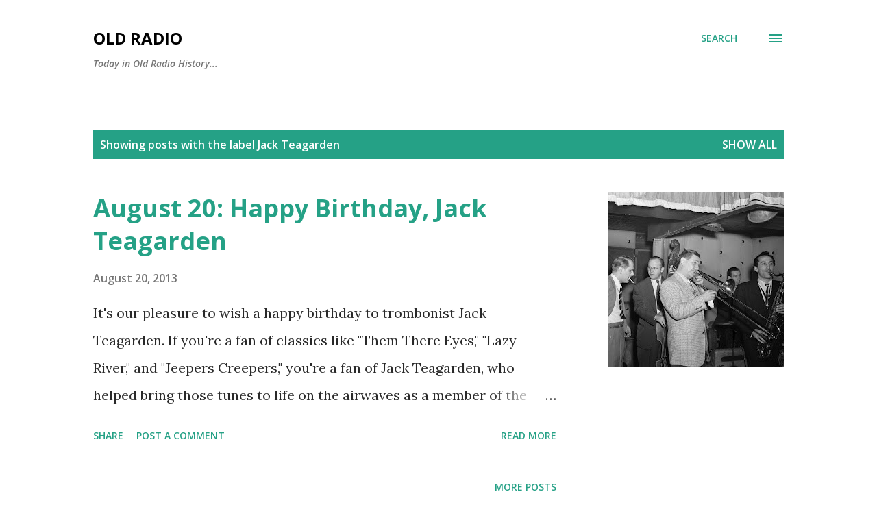

--- FILE ---
content_type: text/html; charset=UTF-8
request_url: https://www.oldradio.org/search/label/Jack%20Teagarden
body_size: 63234
content:
<!DOCTYPE html>
<html dir='ltr' lang='en'>
<head>
<meta content='width=device-width, initial-scale=1' name='viewport'/>
<title>Old Radio</title>
<meta content='text/html; charset=UTF-8' http-equiv='Content-Type'/>
<!-- Chrome, Firefox OS and Opera -->
<meta content='#ffffff' name='theme-color'/>
<!-- Windows Phone -->
<meta content='#ffffff' name='msapplication-navbutton-color'/>
<meta content='blogger' name='generator'/>
<link href='https://www.oldradio.org/favicon.ico' rel='icon' type='image/x-icon'/>
<link href='https://www.oldradio.org/search/label/Jack%20Teagarden' rel='canonical'/>
<link rel="alternate" type="application/atom+xml" title="Old Radio - Atom" href="https://www.oldradio.org/feeds/posts/default" />
<link rel="alternate" type="application/rss+xml" title="Old Radio - RSS" href="https://www.oldradio.org/feeds/posts/default?alt=rss" />
<link rel="service.post" type="application/atom+xml" title="Old Radio - Atom" href="https://www.blogger.com/feeds/4947609137565728205/posts/default" />
<!--Can't find substitution for tag [blog.ieCssRetrofitLinks]-->
<meta content='https://www.oldradio.org/search/label/Jack%20Teagarden' property='og:url'/>
<meta content='Old Radio' property='og:title'/>
<meta content='Today in Old Radio History...' property='og:description'/>
<meta content='https://blogger.googleusercontent.com/img/b/R29vZ2xl/AVvXsEjD2kryoZOPuvis1HchPdPoTxk2FRARz5knEMibsTE8S36SqbzBAZehd-lsB_2Am2FmGN_L0b_cWpL9h7OgA6E__Z3607prPv891s_LOifx-HY51k-I88xsvI5GOm26nnPmvYzLWJE0Y71y/w1200-h630-p-k-no-nu/Jack+Teagarden.jpg' property='og:image'/>
<style type='text/css'>@font-face{font-family:'Lora';font-style:normal;font-weight:400;font-display:swap;src:url(//fonts.gstatic.com/s/lora/v37/0QI6MX1D_JOuGQbT0gvTJPa787weuxJMkq18ndeYxZ2JTg.woff2)format('woff2');unicode-range:U+0460-052F,U+1C80-1C8A,U+20B4,U+2DE0-2DFF,U+A640-A69F,U+FE2E-FE2F;}@font-face{font-family:'Lora';font-style:normal;font-weight:400;font-display:swap;src:url(//fonts.gstatic.com/s/lora/v37/0QI6MX1D_JOuGQbT0gvTJPa787weuxJFkq18ndeYxZ2JTg.woff2)format('woff2');unicode-range:U+0301,U+0400-045F,U+0490-0491,U+04B0-04B1,U+2116;}@font-face{font-family:'Lora';font-style:normal;font-weight:400;font-display:swap;src:url(//fonts.gstatic.com/s/lora/v37/0QI6MX1D_JOuGQbT0gvTJPa787weuxI9kq18ndeYxZ2JTg.woff2)format('woff2');unicode-range:U+0302-0303,U+0305,U+0307-0308,U+0310,U+0312,U+0315,U+031A,U+0326-0327,U+032C,U+032F-0330,U+0332-0333,U+0338,U+033A,U+0346,U+034D,U+0391-03A1,U+03A3-03A9,U+03B1-03C9,U+03D1,U+03D5-03D6,U+03F0-03F1,U+03F4-03F5,U+2016-2017,U+2034-2038,U+203C,U+2040,U+2043,U+2047,U+2050,U+2057,U+205F,U+2070-2071,U+2074-208E,U+2090-209C,U+20D0-20DC,U+20E1,U+20E5-20EF,U+2100-2112,U+2114-2115,U+2117-2121,U+2123-214F,U+2190,U+2192,U+2194-21AE,U+21B0-21E5,U+21F1-21F2,U+21F4-2211,U+2213-2214,U+2216-22FF,U+2308-230B,U+2310,U+2319,U+231C-2321,U+2336-237A,U+237C,U+2395,U+239B-23B7,U+23D0,U+23DC-23E1,U+2474-2475,U+25AF,U+25B3,U+25B7,U+25BD,U+25C1,U+25CA,U+25CC,U+25FB,U+266D-266F,U+27C0-27FF,U+2900-2AFF,U+2B0E-2B11,U+2B30-2B4C,U+2BFE,U+3030,U+FF5B,U+FF5D,U+1D400-1D7FF,U+1EE00-1EEFF;}@font-face{font-family:'Lora';font-style:normal;font-weight:400;font-display:swap;src:url(//fonts.gstatic.com/s/lora/v37/0QI6MX1D_JOuGQbT0gvTJPa787weuxIvkq18ndeYxZ2JTg.woff2)format('woff2');unicode-range:U+0001-000C,U+000E-001F,U+007F-009F,U+20DD-20E0,U+20E2-20E4,U+2150-218F,U+2190,U+2192,U+2194-2199,U+21AF,U+21E6-21F0,U+21F3,U+2218-2219,U+2299,U+22C4-22C6,U+2300-243F,U+2440-244A,U+2460-24FF,U+25A0-27BF,U+2800-28FF,U+2921-2922,U+2981,U+29BF,U+29EB,U+2B00-2BFF,U+4DC0-4DFF,U+FFF9-FFFB,U+10140-1018E,U+10190-1019C,U+101A0,U+101D0-101FD,U+102E0-102FB,U+10E60-10E7E,U+1D2C0-1D2D3,U+1D2E0-1D37F,U+1F000-1F0FF,U+1F100-1F1AD,U+1F1E6-1F1FF,U+1F30D-1F30F,U+1F315,U+1F31C,U+1F31E,U+1F320-1F32C,U+1F336,U+1F378,U+1F37D,U+1F382,U+1F393-1F39F,U+1F3A7-1F3A8,U+1F3AC-1F3AF,U+1F3C2,U+1F3C4-1F3C6,U+1F3CA-1F3CE,U+1F3D4-1F3E0,U+1F3ED,U+1F3F1-1F3F3,U+1F3F5-1F3F7,U+1F408,U+1F415,U+1F41F,U+1F426,U+1F43F,U+1F441-1F442,U+1F444,U+1F446-1F449,U+1F44C-1F44E,U+1F453,U+1F46A,U+1F47D,U+1F4A3,U+1F4B0,U+1F4B3,U+1F4B9,U+1F4BB,U+1F4BF,U+1F4C8-1F4CB,U+1F4D6,U+1F4DA,U+1F4DF,U+1F4E3-1F4E6,U+1F4EA-1F4ED,U+1F4F7,U+1F4F9-1F4FB,U+1F4FD-1F4FE,U+1F503,U+1F507-1F50B,U+1F50D,U+1F512-1F513,U+1F53E-1F54A,U+1F54F-1F5FA,U+1F610,U+1F650-1F67F,U+1F687,U+1F68D,U+1F691,U+1F694,U+1F698,U+1F6AD,U+1F6B2,U+1F6B9-1F6BA,U+1F6BC,U+1F6C6-1F6CF,U+1F6D3-1F6D7,U+1F6E0-1F6EA,U+1F6F0-1F6F3,U+1F6F7-1F6FC,U+1F700-1F7FF,U+1F800-1F80B,U+1F810-1F847,U+1F850-1F859,U+1F860-1F887,U+1F890-1F8AD,U+1F8B0-1F8BB,U+1F8C0-1F8C1,U+1F900-1F90B,U+1F93B,U+1F946,U+1F984,U+1F996,U+1F9E9,U+1FA00-1FA6F,U+1FA70-1FA7C,U+1FA80-1FA89,U+1FA8F-1FAC6,U+1FACE-1FADC,U+1FADF-1FAE9,U+1FAF0-1FAF8,U+1FB00-1FBFF;}@font-face{font-family:'Lora';font-style:normal;font-weight:400;font-display:swap;src:url(//fonts.gstatic.com/s/lora/v37/0QI6MX1D_JOuGQbT0gvTJPa787weuxJOkq18ndeYxZ2JTg.woff2)format('woff2');unicode-range:U+0102-0103,U+0110-0111,U+0128-0129,U+0168-0169,U+01A0-01A1,U+01AF-01B0,U+0300-0301,U+0303-0304,U+0308-0309,U+0323,U+0329,U+1EA0-1EF9,U+20AB;}@font-face{font-family:'Lora';font-style:normal;font-weight:400;font-display:swap;src:url(//fonts.gstatic.com/s/lora/v37/0QI6MX1D_JOuGQbT0gvTJPa787weuxJPkq18ndeYxZ2JTg.woff2)format('woff2');unicode-range:U+0100-02BA,U+02BD-02C5,U+02C7-02CC,U+02CE-02D7,U+02DD-02FF,U+0304,U+0308,U+0329,U+1D00-1DBF,U+1E00-1E9F,U+1EF2-1EFF,U+2020,U+20A0-20AB,U+20AD-20C0,U+2113,U+2C60-2C7F,U+A720-A7FF;}@font-face{font-family:'Lora';font-style:normal;font-weight:400;font-display:swap;src:url(//fonts.gstatic.com/s/lora/v37/0QI6MX1D_JOuGQbT0gvTJPa787weuxJBkq18ndeYxZ0.woff2)format('woff2');unicode-range:U+0000-00FF,U+0131,U+0152-0153,U+02BB-02BC,U+02C6,U+02DA,U+02DC,U+0304,U+0308,U+0329,U+2000-206F,U+20AC,U+2122,U+2191,U+2193,U+2212,U+2215,U+FEFF,U+FFFD;}@font-face{font-family:'Open Sans';font-style:italic;font-weight:600;font-stretch:100%;font-display:swap;src:url(//fonts.gstatic.com/s/opensans/v44/memQYaGs126MiZpBA-UFUIcVXSCEkx2cmqvXlWq8tWZ0Pw86hd0RkxhjWV0ewIMUdjFXmSU_.woff2)format('woff2');unicode-range:U+0460-052F,U+1C80-1C8A,U+20B4,U+2DE0-2DFF,U+A640-A69F,U+FE2E-FE2F;}@font-face{font-family:'Open Sans';font-style:italic;font-weight:600;font-stretch:100%;font-display:swap;src:url(//fonts.gstatic.com/s/opensans/v44/memQYaGs126MiZpBA-UFUIcVXSCEkx2cmqvXlWq8tWZ0Pw86hd0RkxhjWVQewIMUdjFXmSU_.woff2)format('woff2');unicode-range:U+0301,U+0400-045F,U+0490-0491,U+04B0-04B1,U+2116;}@font-face{font-family:'Open Sans';font-style:italic;font-weight:600;font-stretch:100%;font-display:swap;src:url(//fonts.gstatic.com/s/opensans/v44/memQYaGs126MiZpBA-UFUIcVXSCEkx2cmqvXlWq8tWZ0Pw86hd0RkxhjWVwewIMUdjFXmSU_.woff2)format('woff2');unicode-range:U+1F00-1FFF;}@font-face{font-family:'Open Sans';font-style:italic;font-weight:600;font-stretch:100%;font-display:swap;src:url(//fonts.gstatic.com/s/opensans/v44/memQYaGs126MiZpBA-UFUIcVXSCEkx2cmqvXlWq8tWZ0Pw86hd0RkxhjWVMewIMUdjFXmSU_.woff2)format('woff2');unicode-range:U+0370-0377,U+037A-037F,U+0384-038A,U+038C,U+038E-03A1,U+03A3-03FF;}@font-face{font-family:'Open Sans';font-style:italic;font-weight:600;font-stretch:100%;font-display:swap;src:url(//fonts.gstatic.com/s/opensans/v44/memQYaGs126MiZpBA-UFUIcVXSCEkx2cmqvXlWq8tWZ0Pw86hd0RkxhjWVIewIMUdjFXmSU_.woff2)format('woff2');unicode-range:U+0307-0308,U+0590-05FF,U+200C-2010,U+20AA,U+25CC,U+FB1D-FB4F;}@font-face{font-family:'Open Sans';font-style:italic;font-weight:600;font-stretch:100%;font-display:swap;src:url(//fonts.gstatic.com/s/opensans/v44/memQYaGs126MiZpBA-UFUIcVXSCEkx2cmqvXlWq8tWZ0Pw86hd0RkxhjWSwewIMUdjFXmSU_.woff2)format('woff2');unicode-range:U+0302-0303,U+0305,U+0307-0308,U+0310,U+0312,U+0315,U+031A,U+0326-0327,U+032C,U+032F-0330,U+0332-0333,U+0338,U+033A,U+0346,U+034D,U+0391-03A1,U+03A3-03A9,U+03B1-03C9,U+03D1,U+03D5-03D6,U+03F0-03F1,U+03F4-03F5,U+2016-2017,U+2034-2038,U+203C,U+2040,U+2043,U+2047,U+2050,U+2057,U+205F,U+2070-2071,U+2074-208E,U+2090-209C,U+20D0-20DC,U+20E1,U+20E5-20EF,U+2100-2112,U+2114-2115,U+2117-2121,U+2123-214F,U+2190,U+2192,U+2194-21AE,U+21B0-21E5,U+21F1-21F2,U+21F4-2211,U+2213-2214,U+2216-22FF,U+2308-230B,U+2310,U+2319,U+231C-2321,U+2336-237A,U+237C,U+2395,U+239B-23B7,U+23D0,U+23DC-23E1,U+2474-2475,U+25AF,U+25B3,U+25B7,U+25BD,U+25C1,U+25CA,U+25CC,U+25FB,U+266D-266F,U+27C0-27FF,U+2900-2AFF,U+2B0E-2B11,U+2B30-2B4C,U+2BFE,U+3030,U+FF5B,U+FF5D,U+1D400-1D7FF,U+1EE00-1EEFF;}@font-face{font-family:'Open Sans';font-style:italic;font-weight:600;font-stretch:100%;font-display:swap;src:url(//fonts.gstatic.com/s/opensans/v44/memQYaGs126MiZpBA-UFUIcVXSCEkx2cmqvXlWq8tWZ0Pw86hd0RkxhjWT4ewIMUdjFXmSU_.woff2)format('woff2');unicode-range:U+0001-000C,U+000E-001F,U+007F-009F,U+20DD-20E0,U+20E2-20E4,U+2150-218F,U+2190,U+2192,U+2194-2199,U+21AF,U+21E6-21F0,U+21F3,U+2218-2219,U+2299,U+22C4-22C6,U+2300-243F,U+2440-244A,U+2460-24FF,U+25A0-27BF,U+2800-28FF,U+2921-2922,U+2981,U+29BF,U+29EB,U+2B00-2BFF,U+4DC0-4DFF,U+FFF9-FFFB,U+10140-1018E,U+10190-1019C,U+101A0,U+101D0-101FD,U+102E0-102FB,U+10E60-10E7E,U+1D2C0-1D2D3,U+1D2E0-1D37F,U+1F000-1F0FF,U+1F100-1F1AD,U+1F1E6-1F1FF,U+1F30D-1F30F,U+1F315,U+1F31C,U+1F31E,U+1F320-1F32C,U+1F336,U+1F378,U+1F37D,U+1F382,U+1F393-1F39F,U+1F3A7-1F3A8,U+1F3AC-1F3AF,U+1F3C2,U+1F3C4-1F3C6,U+1F3CA-1F3CE,U+1F3D4-1F3E0,U+1F3ED,U+1F3F1-1F3F3,U+1F3F5-1F3F7,U+1F408,U+1F415,U+1F41F,U+1F426,U+1F43F,U+1F441-1F442,U+1F444,U+1F446-1F449,U+1F44C-1F44E,U+1F453,U+1F46A,U+1F47D,U+1F4A3,U+1F4B0,U+1F4B3,U+1F4B9,U+1F4BB,U+1F4BF,U+1F4C8-1F4CB,U+1F4D6,U+1F4DA,U+1F4DF,U+1F4E3-1F4E6,U+1F4EA-1F4ED,U+1F4F7,U+1F4F9-1F4FB,U+1F4FD-1F4FE,U+1F503,U+1F507-1F50B,U+1F50D,U+1F512-1F513,U+1F53E-1F54A,U+1F54F-1F5FA,U+1F610,U+1F650-1F67F,U+1F687,U+1F68D,U+1F691,U+1F694,U+1F698,U+1F6AD,U+1F6B2,U+1F6B9-1F6BA,U+1F6BC,U+1F6C6-1F6CF,U+1F6D3-1F6D7,U+1F6E0-1F6EA,U+1F6F0-1F6F3,U+1F6F7-1F6FC,U+1F700-1F7FF,U+1F800-1F80B,U+1F810-1F847,U+1F850-1F859,U+1F860-1F887,U+1F890-1F8AD,U+1F8B0-1F8BB,U+1F8C0-1F8C1,U+1F900-1F90B,U+1F93B,U+1F946,U+1F984,U+1F996,U+1F9E9,U+1FA00-1FA6F,U+1FA70-1FA7C,U+1FA80-1FA89,U+1FA8F-1FAC6,U+1FACE-1FADC,U+1FADF-1FAE9,U+1FAF0-1FAF8,U+1FB00-1FBFF;}@font-face{font-family:'Open Sans';font-style:italic;font-weight:600;font-stretch:100%;font-display:swap;src:url(//fonts.gstatic.com/s/opensans/v44/memQYaGs126MiZpBA-UFUIcVXSCEkx2cmqvXlWq8tWZ0Pw86hd0RkxhjWV8ewIMUdjFXmSU_.woff2)format('woff2');unicode-range:U+0102-0103,U+0110-0111,U+0128-0129,U+0168-0169,U+01A0-01A1,U+01AF-01B0,U+0300-0301,U+0303-0304,U+0308-0309,U+0323,U+0329,U+1EA0-1EF9,U+20AB;}@font-face{font-family:'Open Sans';font-style:italic;font-weight:600;font-stretch:100%;font-display:swap;src:url(//fonts.gstatic.com/s/opensans/v44/memQYaGs126MiZpBA-UFUIcVXSCEkx2cmqvXlWq8tWZ0Pw86hd0RkxhjWV4ewIMUdjFXmSU_.woff2)format('woff2');unicode-range:U+0100-02BA,U+02BD-02C5,U+02C7-02CC,U+02CE-02D7,U+02DD-02FF,U+0304,U+0308,U+0329,U+1D00-1DBF,U+1E00-1E9F,U+1EF2-1EFF,U+2020,U+20A0-20AB,U+20AD-20C0,U+2113,U+2C60-2C7F,U+A720-A7FF;}@font-face{font-family:'Open Sans';font-style:italic;font-weight:600;font-stretch:100%;font-display:swap;src:url(//fonts.gstatic.com/s/opensans/v44/memQYaGs126MiZpBA-UFUIcVXSCEkx2cmqvXlWq8tWZ0Pw86hd0RkxhjWVAewIMUdjFXmQ.woff2)format('woff2');unicode-range:U+0000-00FF,U+0131,U+0152-0153,U+02BB-02BC,U+02C6,U+02DA,U+02DC,U+0304,U+0308,U+0329,U+2000-206F,U+20AC,U+2122,U+2191,U+2193,U+2212,U+2215,U+FEFF,U+FFFD;}@font-face{font-family:'Open Sans';font-style:normal;font-weight:400;font-stretch:100%;font-display:swap;src:url(//fonts.gstatic.com/s/opensans/v44/memvYaGs126MiZpBA-UvWbX2vVnXBbObj2OVTSKmu0SC55K5gw.woff2)format('woff2');unicode-range:U+0460-052F,U+1C80-1C8A,U+20B4,U+2DE0-2DFF,U+A640-A69F,U+FE2E-FE2F;}@font-face{font-family:'Open Sans';font-style:normal;font-weight:400;font-stretch:100%;font-display:swap;src:url(//fonts.gstatic.com/s/opensans/v44/memvYaGs126MiZpBA-UvWbX2vVnXBbObj2OVTSumu0SC55K5gw.woff2)format('woff2');unicode-range:U+0301,U+0400-045F,U+0490-0491,U+04B0-04B1,U+2116;}@font-face{font-family:'Open Sans';font-style:normal;font-weight:400;font-stretch:100%;font-display:swap;src:url(//fonts.gstatic.com/s/opensans/v44/memvYaGs126MiZpBA-UvWbX2vVnXBbObj2OVTSOmu0SC55K5gw.woff2)format('woff2');unicode-range:U+1F00-1FFF;}@font-face{font-family:'Open Sans';font-style:normal;font-weight:400;font-stretch:100%;font-display:swap;src:url(//fonts.gstatic.com/s/opensans/v44/memvYaGs126MiZpBA-UvWbX2vVnXBbObj2OVTSymu0SC55K5gw.woff2)format('woff2');unicode-range:U+0370-0377,U+037A-037F,U+0384-038A,U+038C,U+038E-03A1,U+03A3-03FF;}@font-face{font-family:'Open Sans';font-style:normal;font-weight:400;font-stretch:100%;font-display:swap;src:url(//fonts.gstatic.com/s/opensans/v44/memvYaGs126MiZpBA-UvWbX2vVnXBbObj2OVTS2mu0SC55K5gw.woff2)format('woff2');unicode-range:U+0307-0308,U+0590-05FF,U+200C-2010,U+20AA,U+25CC,U+FB1D-FB4F;}@font-face{font-family:'Open Sans';font-style:normal;font-weight:400;font-stretch:100%;font-display:swap;src:url(//fonts.gstatic.com/s/opensans/v44/memvYaGs126MiZpBA-UvWbX2vVnXBbObj2OVTVOmu0SC55K5gw.woff2)format('woff2');unicode-range:U+0302-0303,U+0305,U+0307-0308,U+0310,U+0312,U+0315,U+031A,U+0326-0327,U+032C,U+032F-0330,U+0332-0333,U+0338,U+033A,U+0346,U+034D,U+0391-03A1,U+03A3-03A9,U+03B1-03C9,U+03D1,U+03D5-03D6,U+03F0-03F1,U+03F4-03F5,U+2016-2017,U+2034-2038,U+203C,U+2040,U+2043,U+2047,U+2050,U+2057,U+205F,U+2070-2071,U+2074-208E,U+2090-209C,U+20D0-20DC,U+20E1,U+20E5-20EF,U+2100-2112,U+2114-2115,U+2117-2121,U+2123-214F,U+2190,U+2192,U+2194-21AE,U+21B0-21E5,U+21F1-21F2,U+21F4-2211,U+2213-2214,U+2216-22FF,U+2308-230B,U+2310,U+2319,U+231C-2321,U+2336-237A,U+237C,U+2395,U+239B-23B7,U+23D0,U+23DC-23E1,U+2474-2475,U+25AF,U+25B3,U+25B7,U+25BD,U+25C1,U+25CA,U+25CC,U+25FB,U+266D-266F,U+27C0-27FF,U+2900-2AFF,U+2B0E-2B11,U+2B30-2B4C,U+2BFE,U+3030,U+FF5B,U+FF5D,U+1D400-1D7FF,U+1EE00-1EEFF;}@font-face{font-family:'Open Sans';font-style:normal;font-weight:400;font-stretch:100%;font-display:swap;src:url(//fonts.gstatic.com/s/opensans/v44/memvYaGs126MiZpBA-UvWbX2vVnXBbObj2OVTUGmu0SC55K5gw.woff2)format('woff2');unicode-range:U+0001-000C,U+000E-001F,U+007F-009F,U+20DD-20E0,U+20E2-20E4,U+2150-218F,U+2190,U+2192,U+2194-2199,U+21AF,U+21E6-21F0,U+21F3,U+2218-2219,U+2299,U+22C4-22C6,U+2300-243F,U+2440-244A,U+2460-24FF,U+25A0-27BF,U+2800-28FF,U+2921-2922,U+2981,U+29BF,U+29EB,U+2B00-2BFF,U+4DC0-4DFF,U+FFF9-FFFB,U+10140-1018E,U+10190-1019C,U+101A0,U+101D0-101FD,U+102E0-102FB,U+10E60-10E7E,U+1D2C0-1D2D3,U+1D2E0-1D37F,U+1F000-1F0FF,U+1F100-1F1AD,U+1F1E6-1F1FF,U+1F30D-1F30F,U+1F315,U+1F31C,U+1F31E,U+1F320-1F32C,U+1F336,U+1F378,U+1F37D,U+1F382,U+1F393-1F39F,U+1F3A7-1F3A8,U+1F3AC-1F3AF,U+1F3C2,U+1F3C4-1F3C6,U+1F3CA-1F3CE,U+1F3D4-1F3E0,U+1F3ED,U+1F3F1-1F3F3,U+1F3F5-1F3F7,U+1F408,U+1F415,U+1F41F,U+1F426,U+1F43F,U+1F441-1F442,U+1F444,U+1F446-1F449,U+1F44C-1F44E,U+1F453,U+1F46A,U+1F47D,U+1F4A3,U+1F4B0,U+1F4B3,U+1F4B9,U+1F4BB,U+1F4BF,U+1F4C8-1F4CB,U+1F4D6,U+1F4DA,U+1F4DF,U+1F4E3-1F4E6,U+1F4EA-1F4ED,U+1F4F7,U+1F4F9-1F4FB,U+1F4FD-1F4FE,U+1F503,U+1F507-1F50B,U+1F50D,U+1F512-1F513,U+1F53E-1F54A,U+1F54F-1F5FA,U+1F610,U+1F650-1F67F,U+1F687,U+1F68D,U+1F691,U+1F694,U+1F698,U+1F6AD,U+1F6B2,U+1F6B9-1F6BA,U+1F6BC,U+1F6C6-1F6CF,U+1F6D3-1F6D7,U+1F6E0-1F6EA,U+1F6F0-1F6F3,U+1F6F7-1F6FC,U+1F700-1F7FF,U+1F800-1F80B,U+1F810-1F847,U+1F850-1F859,U+1F860-1F887,U+1F890-1F8AD,U+1F8B0-1F8BB,U+1F8C0-1F8C1,U+1F900-1F90B,U+1F93B,U+1F946,U+1F984,U+1F996,U+1F9E9,U+1FA00-1FA6F,U+1FA70-1FA7C,U+1FA80-1FA89,U+1FA8F-1FAC6,U+1FACE-1FADC,U+1FADF-1FAE9,U+1FAF0-1FAF8,U+1FB00-1FBFF;}@font-face{font-family:'Open Sans';font-style:normal;font-weight:400;font-stretch:100%;font-display:swap;src:url(//fonts.gstatic.com/s/opensans/v44/memvYaGs126MiZpBA-UvWbX2vVnXBbObj2OVTSCmu0SC55K5gw.woff2)format('woff2');unicode-range:U+0102-0103,U+0110-0111,U+0128-0129,U+0168-0169,U+01A0-01A1,U+01AF-01B0,U+0300-0301,U+0303-0304,U+0308-0309,U+0323,U+0329,U+1EA0-1EF9,U+20AB;}@font-face{font-family:'Open Sans';font-style:normal;font-weight:400;font-stretch:100%;font-display:swap;src:url(//fonts.gstatic.com/s/opensans/v44/memvYaGs126MiZpBA-UvWbX2vVnXBbObj2OVTSGmu0SC55K5gw.woff2)format('woff2');unicode-range:U+0100-02BA,U+02BD-02C5,U+02C7-02CC,U+02CE-02D7,U+02DD-02FF,U+0304,U+0308,U+0329,U+1D00-1DBF,U+1E00-1E9F,U+1EF2-1EFF,U+2020,U+20A0-20AB,U+20AD-20C0,U+2113,U+2C60-2C7F,U+A720-A7FF;}@font-face{font-family:'Open Sans';font-style:normal;font-weight:400;font-stretch:100%;font-display:swap;src:url(//fonts.gstatic.com/s/opensans/v44/memvYaGs126MiZpBA-UvWbX2vVnXBbObj2OVTS-mu0SC55I.woff2)format('woff2');unicode-range:U+0000-00FF,U+0131,U+0152-0153,U+02BB-02BC,U+02C6,U+02DA,U+02DC,U+0304,U+0308,U+0329,U+2000-206F,U+20AC,U+2122,U+2191,U+2193,U+2212,U+2215,U+FEFF,U+FFFD;}@font-face{font-family:'Open Sans';font-style:normal;font-weight:600;font-stretch:100%;font-display:swap;src:url(//fonts.gstatic.com/s/opensans/v44/memvYaGs126MiZpBA-UvWbX2vVnXBbObj2OVTSKmu0SC55K5gw.woff2)format('woff2');unicode-range:U+0460-052F,U+1C80-1C8A,U+20B4,U+2DE0-2DFF,U+A640-A69F,U+FE2E-FE2F;}@font-face{font-family:'Open Sans';font-style:normal;font-weight:600;font-stretch:100%;font-display:swap;src:url(//fonts.gstatic.com/s/opensans/v44/memvYaGs126MiZpBA-UvWbX2vVnXBbObj2OVTSumu0SC55K5gw.woff2)format('woff2');unicode-range:U+0301,U+0400-045F,U+0490-0491,U+04B0-04B1,U+2116;}@font-face{font-family:'Open Sans';font-style:normal;font-weight:600;font-stretch:100%;font-display:swap;src:url(//fonts.gstatic.com/s/opensans/v44/memvYaGs126MiZpBA-UvWbX2vVnXBbObj2OVTSOmu0SC55K5gw.woff2)format('woff2');unicode-range:U+1F00-1FFF;}@font-face{font-family:'Open Sans';font-style:normal;font-weight:600;font-stretch:100%;font-display:swap;src:url(//fonts.gstatic.com/s/opensans/v44/memvYaGs126MiZpBA-UvWbX2vVnXBbObj2OVTSymu0SC55K5gw.woff2)format('woff2');unicode-range:U+0370-0377,U+037A-037F,U+0384-038A,U+038C,U+038E-03A1,U+03A3-03FF;}@font-face{font-family:'Open Sans';font-style:normal;font-weight:600;font-stretch:100%;font-display:swap;src:url(//fonts.gstatic.com/s/opensans/v44/memvYaGs126MiZpBA-UvWbX2vVnXBbObj2OVTS2mu0SC55K5gw.woff2)format('woff2');unicode-range:U+0307-0308,U+0590-05FF,U+200C-2010,U+20AA,U+25CC,U+FB1D-FB4F;}@font-face{font-family:'Open Sans';font-style:normal;font-weight:600;font-stretch:100%;font-display:swap;src:url(//fonts.gstatic.com/s/opensans/v44/memvYaGs126MiZpBA-UvWbX2vVnXBbObj2OVTVOmu0SC55K5gw.woff2)format('woff2');unicode-range:U+0302-0303,U+0305,U+0307-0308,U+0310,U+0312,U+0315,U+031A,U+0326-0327,U+032C,U+032F-0330,U+0332-0333,U+0338,U+033A,U+0346,U+034D,U+0391-03A1,U+03A3-03A9,U+03B1-03C9,U+03D1,U+03D5-03D6,U+03F0-03F1,U+03F4-03F5,U+2016-2017,U+2034-2038,U+203C,U+2040,U+2043,U+2047,U+2050,U+2057,U+205F,U+2070-2071,U+2074-208E,U+2090-209C,U+20D0-20DC,U+20E1,U+20E5-20EF,U+2100-2112,U+2114-2115,U+2117-2121,U+2123-214F,U+2190,U+2192,U+2194-21AE,U+21B0-21E5,U+21F1-21F2,U+21F4-2211,U+2213-2214,U+2216-22FF,U+2308-230B,U+2310,U+2319,U+231C-2321,U+2336-237A,U+237C,U+2395,U+239B-23B7,U+23D0,U+23DC-23E1,U+2474-2475,U+25AF,U+25B3,U+25B7,U+25BD,U+25C1,U+25CA,U+25CC,U+25FB,U+266D-266F,U+27C0-27FF,U+2900-2AFF,U+2B0E-2B11,U+2B30-2B4C,U+2BFE,U+3030,U+FF5B,U+FF5D,U+1D400-1D7FF,U+1EE00-1EEFF;}@font-face{font-family:'Open Sans';font-style:normal;font-weight:600;font-stretch:100%;font-display:swap;src:url(//fonts.gstatic.com/s/opensans/v44/memvYaGs126MiZpBA-UvWbX2vVnXBbObj2OVTUGmu0SC55K5gw.woff2)format('woff2');unicode-range:U+0001-000C,U+000E-001F,U+007F-009F,U+20DD-20E0,U+20E2-20E4,U+2150-218F,U+2190,U+2192,U+2194-2199,U+21AF,U+21E6-21F0,U+21F3,U+2218-2219,U+2299,U+22C4-22C6,U+2300-243F,U+2440-244A,U+2460-24FF,U+25A0-27BF,U+2800-28FF,U+2921-2922,U+2981,U+29BF,U+29EB,U+2B00-2BFF,U+4DC0-4DFF,U+FFF9-FFFB,U+10140-1018E,U+10190-1019C,U+101A0,U+101D0-101FD,U+102E0-102FB,U+10E60-10E7E,U+1D2C0-1D2D3,U+1D2E0-1D37F,U+1F000-1F0FF,U+1F100-1F1AD,U+1F1E6-1F1FF,U+1F30D-1F30F,U+1F315,U+1F31C,U+1F31E,U+1F320-1F32C,U+1F336,U+1F378,U+1F37D,U+1F382,U+1F393-1F39F,U+1F3A7-1F3A8,U+1F3AC-1F3AF,U+1F3C2,U+1F3C4-1F3C6,U+1F3CA-1F3CE,U+1F3D4-1F3E0,U+1F3ED,U+1F3F1-1F3F3,U+1F3F5-1F3F7,U+1F408,U+1F415,U+1F41F,U+1F426,U+1F43F,U+1F441-1F442,U+1F444,U+1F446-1F449,U+1F44C-1F44E,U+1F453,U+1F46A,U+1F47D,U+1F4A3,U+1F4B0,U+1F4B3,U+1F4B9,U+1F4BB,U+1F4BF,U+1F4C8-1F4CB,U+1F4D6,U+1F4DA,U+1F4DF,U+1F4E3-1F4E6,U+1F4EA-1F4ED,U+1F4F7,U+1F4F9-1F4FB,U+1F4FD-1F4FE,U+1F503,U+1F507-1F50B,U+1F50D,U+1F512-1F513,U+1F53E-1F54A,U+1F54F-1F5FA,U+1F610,U+1F650-1F67F,U+1F687,U+1F68D,U+1F691,U+1F694,U+1F698,U+1F6AD,U+1F6B2,U+1F6B9-1F6BA,U+1F6BC,U+1F6C6-1F6CF,U+1F6D3-1F6D7,U+1F6E0-1F6EA,U+1F6F0-1F6F3,U+1F6F7-1F6FC,U+1F700-1F7FF,U+1F800-1F80B,U+1F810-1F847,U+1F850-1F859,U+1F860-1F887,U+1F890-1F8AD,U+1F8B0-1F8BB,U+1F8C0-1F8C1,U+1F900-1F90B,U+1F93B,U+1F946,U+1F984,U+1F996,U+1F9E9,U+1FA00-1FA6F,U+1FA70-1FA7C,U+1FA80-1FA89,U+1FA8F-1FAC6,U+1FACE-1FADC,U+1FADF-1FAE9,U+1FAF0-1FAF8,U+1FB00-1FBFF;}@font-face{font-family:'Open Sans';font-style:normal;font-weight:600;font-stretch:100%;font-display:swap;src:url(//fonts.gstatic.com/s/opensans/v44/memvYaGs126MiZpBA-UvWbX2vVnXBbObj2OVTSCmu0SC55K5gw.woff2)format('woff2');unicode-range:U+0102-0103,U+0110-0111,U+0128-0129,U+0168-0169,U+01A0-01A1,U+01AF-01B0,U+0300-0301,U+0303-0304,U+0308-0309,U+0323,U+0329,U+1EA0-1EF9,U+20AB;}@font-face{font-family:'Open Sans';font-style:normal;font-weight:600;font-stretch:100%;font-display:swap;src:url(//fonts.gstatic.com/s/opensans/v44/memvYaGs126MiZpBA-UvWbX2vVnXBbObj2OVTSGmu0SC55K5gw.woff2)format('woff2');unicode-range:U+0100-02BA,U+02BD-02C5,U+02C7-02CC,U+02CE-02D7,U+02DD-02FF,U+0304,U+0308,U+0329,U+1D00-1DBF,U+1E00-1E9F,U+1EF2-1EFF,U+2020,U+20A0-20AB,U+20AD-20C0,U+2113,U+2C60-2C7F,U+A720-A7FF;}@font-face{font-family:'Open Sans';font-style:normal;font-weight:600;font-stretch:100%;font-display:swap;src:url(//fonts.gstatic.com/s/opensans/v44/memvYaGs126MiZpBA-UvWbX2vVnXBbObj2OVTS-mu0SC55I.woff2)format('woff2');unicode-range:U+0000-00FF,U+0131,U+0152-0153,U+02BB-02BC,U+02C6,U+02DA,U+02DC,U+0304,U+0308,U+0329,U+2000-206F,U+20AC,U+2122,U+2191,U+2193,U+2212,U+2215,U+FEFF,U+FFFD;}@font-face{font-family:'Open Sans';font-style:normal;font-weight:700;font-stretch:100%;font-display:swap;src:url(//fonts.gstatic.com/s/opensans/v44/memvYaGs126MiZpBA-UvWbX2vVnXBbObj2OVTSKmu0SC55K5gw.woff2)format('woff2');unicode-range:U+0460-052F,U+1C80-1C8A,U+20B4,U+2DE0-2DFF,U+A640-A69F,U+FE2E-FE2F;}@font-face{font-family:'Open Sans';font-style:normal;font-weight:700;font-stretch:100%;font-display:swap;src:url(//fonts.gstatic.com/s/opensans/v44/memvYaGs126MiZpBA-UvWbX2vVnXBbObj2OVTSumu0SC55K5gw.woff2)format('woff2');unicode-range:U+0301,U+0400-045F,U+0490-0491,U+04B0-04B1,U+2116;}@font-face{font-family:'Open Sans';font-style:normal;font-weight:700;font-stretch:100%;font-display:swap;src:url(//fonts.gstatic.com/s/opensans/v44/memvYaGs126MiZpBA-UvWbX2vVnXBbObj2OVTSOmu0SC55K5gw.woff2)format('woff2');unicode-range:U+1F00-1FFF;}@font-face{font-family:'Open Sans';font-style:normal;font-weight:700;font-stretch:100%;font-display:swap;src:url(//fonts.gstatic.com/s/opensans/v44/memvYaGs126MiZpBA-UvWbX2vVnXBbObj2OVTSymu0SC55K5gw.woff2)format('woff2');unicode-range:U+0370-0377,U+037A-037F,U+0384-038A,U+038C,U+038E-03A1,U+03A3-03FF;}@font-face{font-family:'Open Sans';font-style:normal;font-weight:700;font-stretch:100%;font-display:swap;src:url(//fonts.gstatic.com/s/opensans/v44/memvYaGs126MiZpBA-UvWbX2vVnXBbObj2OVTS2mu0SC55K5gw.woff2)format('woff2');unicode-range:U+0307-0308,U+0590-05FF,U+200C-2010,U+20AA,U+25CC,U+FB1D-FB4F;}@font-face{font-family:'Open Sans';font-style:normal;font-weight:700;font-stretch:100%;font-display:swap;src:url(//fonts.gstatic.com/s/opensans/v44/memvYaGs126MiZpBA-UvWbX2vVnXBbObj2OVTVOmu0SC55K5gw.woff2)format('woff2');unicode-range:U+0302-0303,U+0305,U+0307-0308,U+0310,U+0312,U+0315,U+031A,U+0326-0327,U+032C,U+032F-0330,U+0332-0333,U+0338,U+033A,U+0346,U+034D,U+0391-03A1,U+03A3-03A9,U+03B1-03C9,U+03D1,U+03D5-03D6,U+03F0-03F1,U+03F4-03F5,U+2016-2017,U+2034-2038,U+203C,U+2040,U+2043,U+2047,U+2050,U+2057,U+205F,U+2070-2071,U+2074-208E,U+2090-209C,U+20D0-20DC,U+20E1,U+20E5-20EF,U+2100-2112,U+2114-2115,U+2117-2121,U+2123-214F,U+2190,U+2192,U+2194-21AE,U+21B0-21E5,U+21F1-21F2,U+21F4-2211,U+2213-2214,U+2216-22FF,U+2308-230B,U+2310,U+2319,U+231C-2321,U+2336-237A,U+237C,U+2395,U+239B-23B7,U+23D0,U+23DC-23E1,U+2474-2475,U+25AF,U+25B3,U+25B7,U+25BD,U+25C1,U+25CA,U+25CC,U+25FB,U+266D-266F,U+27C0-27FF,U+2900-2AFF,U+2B0E-2B11,U+2B30-2B4C,U+2BFE,U+3030,U+FF5B,U+FF5D,U+1D400-1D7FF,U+1EE00-1EEFF;}@font-face{font-family:'Open Sans';font-style:normal;font-weight:700;font-stretch:100%;font-display:swap;src:url(//fonts.gstatic.com/s/opensans/v44/memvYaGs126MiZpBA-UvWbX2vVnXBbObj2OVTUGmu0SC55K5gw.woff2)format('woff2');unicode-range:U+0001-000C,U+000E-001F,U+007F-009F,U+20DD-20E0,U+20E2-20E4,U+2150-218F,U+2190,U+2192,U+2194-2199,U+21AF,U+21E6-21F0,U+21F3,U+2218-2219,U+2299,U+22C4-22C6,U+2300-243F,U+2440-244A,U+2460-24FF,U+25A0-27BF,U+2800-28FF,U+2921-2922,U+2981,U+29BF,U+29EB,U+2B00-2BFF,U+4DC0-4DFF,U+FFF9-FFFB,U+10140-1018E,U+10190-1019C,U+101A0,U+101D0-101FD,U+102E0-102FB,U+10E60-10E7E,U+1D2C0-1D2D3,U+1D2E0-1D37F,U+1F000-1F0FF,U+1F100-1F1AD,U+1F1E6-1F1FF,U+1F30D-1F30F,U+1F315,U+1F31C,U+1F31E,U+1F320-1F32C,U+1F336,U+1F378,U+1F37D,U+1F382,U+1F393-1F39F,U+1F3A7-1F3A8,U+1F3AC-1F3AF,U+1F3C2,U+1F3C4-1F3C6,U+1F3CA-1F3CE,U+1F3D4-1F3E0,U+1F3ED,U+1F3F1-1F3F3,U+1F3F5-1F3F7,U+1F408,U+1F415,U+1F41F,U+1F426,U+1F43F,U+1F441-1F442,U+1F444,U+1F446-1F449,U+1F44C-1F44E,U+1F453,U+1F46A,U+1F47D,U+1F4A3,U+1F4B0,U+1F4B3,U+1F4B9,U+1F4BB,U+1F4BF,U+1F4C8-1F4CB,U+1F4D6,U+1F4DA,U+1F4DF,U+1F4E3-1F4E6,U+1F4EA-1F4ED,U+1F4F7,U+1F4F9-1F4FB,U+1F4FD-1F4FE,U+1F503,U+1F507-1F50B,U+1F50D,U+1F512-1F513,U+1F53E-1F54A,U+1F54F-1F5FA,U+1F610,U+1F650-1F67F,U+1F687,U+1F68D,U+1F691,U+1F694,U+1F698,U+1F6AD,U+1F6B2,U+1F6B9-1F6BA,U+1F6BC,U+1F6C6-1F6CF,U+1F6D3-1F6D7,U+1F6E0-1F6EA,U+1F6F0-1F6F3,U+1F6F7-1F6FC,U+1F700-1F7FF,U+1F800-1F80B,U+1F810-1F847,U+1F850-1F859,U+1F860-1F887,U+1F890-1F8AD,U+1F8B0-1F8BB,U+1F8C0-1F8C1,U+1F900-1F90B,U+1F93B,U+1F946,U+1F984,U+1F996,U+1F9E9,U+1FA00-1FA6F,U+1FA70-1FA7C,U+1FA80-1FA89,U+1FA8F-1FAC6,U+1FACE-1FADC,U+1FADF-1FAE9,U+1FAF0-1FAF8,U+1FB00-1FBFF;}@font-face{font-family:'Open Sans';font-style:normal;font-weight:700;font-stretch:100%;font-display:swap;src:url(//fonts.gstatic.com/s/opensans/v44/memvYaGs126MiZpBA-UvWbX2vVnXBbObj2OVTSCmu0SC55K5gw.woff2)format('woff2');unicode-range:U+0102-0103,U+0110-0111,U+0128-0129,U+0168-0169,U+01A0-01A1,U+01AF-01B0,U+0300-0301,U+0303-0304,U+0308-0309,U+0323,U+0329,U+1EA0-1EF9,U+20AB;}@font-face{font-family:'Open Sans';font-style:normal;font-weight:700;font-stretch:100%;font-display:swap;src:url(//fonts.gstatic.com/s/opensans/v44/memvYaGs126MiZpBA-UvWbX2vVnXBbObj2OVTSGmu0SC55K5gw.woff2)format('woff2');unicode-range:U+0100-02BA,U+02BD-02C5,U+02C7-02CC,U+02CE-02D7,U+02DD-02FF,U+0304,U+0308,U+0329,U+1D00-1DBF,U+1E00-1E9F,U+1EF2-1EFF,U+2020,U+20A0-20AB,U+20AD-20C0,U+2113,U+2C60-2C7F,U+A720-A7FF;}@font-face{font-family:'Open Sans';font-style:normal;font-weight:700;font-stretch:100%;font-display:swap;src:url(//fonts.gstatic.com/s/opensans/v44/memvYaGs126MiZpBA-UvWbX2vVnXBbObj2OVTS-mu0SC55I.woff2)format('woff2');unicode-range:U+0000-00FF,U+0131,U+0152-0153,U+02BB-02BC,U+02C6,U+02DA,U+02DC,U+0304,U+0308,U+0329,U+2000-206F,U+20AC,U+2122,U+2191,U+2193,U+2212,U+2215,U+FEFF,U+FFFD;}</style>
<style id='page-skin-1' type='text/css'><!--
/*! normalize.css v3.0.1 | MIT License | git.io/normalize */html{font-family:sans-serif;-ms-text-size-adjust:100%;-webkit-text-size-adjust:100%}body{margin:0}article,aside,details,figcaption,figure,footer,header,hgroup,main,nav,section,summary{display:block}audio,canvas,progress,video{display:inline-block;vertical-align:baseline}audio:not([controls]){display:none;height:0}[hidden],template{display:none}a{background:transparent}a:active,a:hover{outline:0}abbr[title]{border-bottom:1px dotted}b,strong{font-weight:bold}dfn{font-style:italic}h1{font-size:2em;margin:.67em 0}mark{background:#ff0;color:#000}small{font-size:80%}sub,sup{font-size:75%;line-height:0;position:relative;vertical-align:baseline}sup{top:-0.5em}sub{bottom:-0.25em}img{border:0}svg:not(:root){overflow:hidden}figure{margin:1em 40px}hr{-moz-box-sizing:content-box;box-sizing:content-box;height:0}pre{overflow:auto}code,kbd,pre,samp{font-family:monospace,monospace;font-size:1em}button,input,optgroup,select,textarea{color:inherit;font:inherit;margin:0}button{overflow:visible}button,select{text-transform:none}button,html input[type="button"],input[type="reset"],input[type="submit"]{-webkit-appearance:button;cursor:pointer}button[disabled],html input[disabled]{cursor:default}button::-moz-focus-inner,input::-moz-focus-inner{border:0;padding:0}input{line-height:normal}input[type="checkbox"],input[type="radio"]{box-sizing:border-box;padding:0}input[type="number"]::-webkit-inner-spin-button,input[type="number"]::-webkit-outer-spin-button{height:auto}input[type="search"]{-webkit-appearance:textfield;-moz-box-sizing:content-box;-webkit-box-sizing:content-box;box-sizing:content-box}input[type="search"]::-webkit-search-cancel-button,input[type="search"]::-webkit-search-decoration{-webkit-appearance:none}fieldset{border:1px solid #c0c0c0;margin:0 2px;padding:.35em .625em .75em}legend{border:0;padding:0}textarea{overflow:auto}optgroup{font-weight:bold}table{border-collapse:collapse;border-spacing:0}td,th{padding:0}
body{
overflow-wrap:break-word;
word-break:break-word;
word-wrap:break-word
}
.hidden{
display:none
}
.invisible{
visibility:hidden
}
.container::after,.float-container::after{
clear:both;
content:"";
display:table
}
.clearboth{
clear:both
}
#comments .comment .comment-actions,.subscribe-popup .FollowByEmail .follow-by-email-submit,.widget.Profile .profile-link{
background:0 0;
border:0;
box-shadow:none;
color:#25a186;
cursor:pointer;
font-size:14px;
font-weight:700;
outline:0;
text-decoration:none;
text-transform:uppercase;
width:auto
}
.dim-overlay{
background-color:rgba(0,0,0,.54);
height:100vh;
left:0;
position:fixed;
top:0;
width:100%
}
#sharing-dim-overlay{
background-color:transparent
}
input::-ms-clear{
display:none
}
.blogger-logo,.svg-icon-24.blogger-logo{
fill:#ff9800;
opacity:1
}
.loading-spinner-large{
-webkit-animation:mspin-rotate 1.568s infinite linear;
animation:mspin-rotate 1.568s infinite linear;
height:48px;
overflow:hidden;
position:absolute;
width:48px;
z-index:200
}
.loading-spinner-large>div{
-webkit-animation:mspin-revrot 5332ms infinite steps(4);
animation:mspin-revrot 5332ms infinite steps(4)
}
.loading-spinner-large>div>div{
-webkit-animation:mspin-singlecolor-large-film 1333ms infinite steps(81);
animation:mspin-singlecolor-large-film 1333ms infinite steps(81);
background-size:100%;
height:48px;
width:3888px
}
.mspin-black-large>div>div,.mspin-grey_54-large>div>div{
background-image:url(https://www.blogblog.com/indie/mspin_black_large.svg)
}
.mspin-white-large>div>div{
background-image:url(https://www.blogblog.com/indie/mspin_white_large.svg)
}
.mspin-grey_54-large{
opacity:.54
}
@-webkit-keyframes mspin-singlecolor-large-film{
from{
-webkit-transform:translateX(0);
transform:translateX(0)
}
to{
-webkit-transform:translateX(-3888px);
transform:translateX(-3888px)
}
}
@keyframes mspin-singlecolor-large-film{
from{
-webkit-transform:translateX(0);
transform:translateX(0)
}
to{
-webkit-transform:translateX(-3888px);
transform:translateX(-3888px)
}
}
@-webkit-keyframes mspin-rotate{
from{
-webkit-transform:rotate(0);
transform:rotate(0)
}
to{
-webkit-transform:rotate(360deg);
transform:rotate(360deg)
}
}
@keyframes mspin-rotate{
from{
-webkit-transform:rotate(0);
transform:rotate(0)
}
to{
-webkit-transform:rotate(360deg);
transform:rotate(360deg)
}
}
@-webkit-keyframes mspin-revrot{
from{
-webkit-transform:rotate(0);
transform:rotate(0)
}
to{
-webkit-transform:rotate(-360deg);
transform:rotate(-360deg)
}
}
@keyframes mspin-revrot{
from{
-webkit-transform:rotate(0);
transform:rotate(0)
}
to{
-webkit-transform:rotate(-360deg);
transform:rotate(-360deg)
}
}
.skip-navigation{
background-color:#fff;
box-sizing:border-box;
color:#000;
display:block;
height:0;
left:0;
line-height:50px;
overflow:hidden;
padding-top:0;
position:fixed;
text-align:center;
top:0;
-webkit-transition:box-shadow .3s,height .3s,padding-top .3s;
transition:box-shadow .3s,height .3s,padding-top .3s;
width:100%;
z-index:900
}
.skip-navigation:focus{
box-shadow:0 4px 5px 0 rgba(0,0,0,.14),0 1px 10px 0 rgba(0,0,0,.12),0 2px 4px -1px rgba(0,0,0,.2);
height:50px
}
#main{
outline:0
}
.main-heading{
position:absolute;
clip:rect(1px,1px,1px,1px);
padding:0;
border:0;
height:1px;
width:1px;
overflow:hidden
}
.Attribution{
margin-top:1em;
text-align:center
}
.Attribution .blogger img,.Attribution .blogger svg{
vertical-align:bottom
}
.Attribution .blogger img{
margin-right:.5em
}
.Attribution div{
line-height:24px;
margin-top:.5em
}
.Attribution .copyright,.Attribution .image-attribution{
font-size:.7em;
margin-top:1.5em
}
.BLOG_mobile_video_class{
display:none
}
.bg-photo{
background-attachment:scroll!important
}
body .CSS_LIGHTBOX{
z-index:900
}
.extendable .show-less,.extendable .show-more{
border-color:#25a186;
color:#25a186;
margin-top:8px
}
.extendable .show-less.hidden,.extendable .show-more.hidden{
display:none
}
.inline-ad{
display:none;
max-width:100%;
overflow:hidden
}
.adsbygoogle{
display:block
}
#cookieChoiceInfo{
bottom:0;
top:auto
}
iframe.b-hbp-video{
border:0
}
.post-body img{
max-width:100%
}
.post-body iframe{
max-width:100%
}
.post-body a[imageanchor="1"]{
display:inline-block
}
.byline{
margin-right:1em
}
.byline:last-child{
margin-right:0
}
.link-copied-dialog{
max-width:520px;
outline:0
}
.link-copied-dialog .modal-dialog-buttons{
margin-top:8px
}
.link-copied-dialog .goog-buttonset-default{
background:0 0;
border:0
}
.link-copied-dialog .goog-buttonset-default:focus{
outline:0
}
.paging-control-container{
margin-bottom:16px
}
.paging-control-container .paging-control{
display:inline-block
}
.paging-control-container .comment-range-text::after,.paging-control-container .paging-control{
color:#25a186
}
.paging-control-container .comment-range-text,.paging-control-container .paging-control{
margin-right:8px
}
.paging-control-container .comment-range-text::after,.paging-control-container .paging-control::after{
content:"\b7";
cursor:default;
padding-left:8px;
pointer-events:none
}
.paging-control-container .comment-range-text:last-child::after,.paging-control-container .paging-control:last-child::after{
content:none
}
.byline.reactions iframe{
height:20px
}
.b-notification{
color:#000;
background-color:#fff;
border-bottom:solid 1px #000;
box-sizing:border-box;
padding:16px 32px;
text-align:center
}
.b-notification.visible{
-webkit-transition:margin-top .3s cubic-bezier(.4,0,.2,1);
transition:margin-top .3s cubic-bezier(.4,0,.2,1)
}
.b-notification.invisible{
position:absolute
}
.b-notification-close{
position:absolute;
right:8px;
top:8px
}
.no-posts-message{
line-height:40px;
text-align:center
}
@media screen and (max-width:968px){
body.item-view .post-body a[imageanchor="1"][style*="float: left;"],body.item-view .post-body a[imageanchor="1"][style*="float: right;"]{
float:none!important;
clear:none!important
}
body.item-view .post-body a[imageanchor="1"] img{
display:block;
height:auto;
margin:0 auto
}
body.item-view .post-body>.separator:first-child>a[imageanchor="1"]:first-child{
margin-top:20px
}
.post-body a[imageanchor]{
display:block
}
body.item-view .post-body a[imageanchor="1"]{
margin-left:0!important;
margin-right:0!important
}
body.item-view .post-body a[imageanchor="1"]+a[imageanchor="1"]{
margin-top:16px
}
}
.item-control{
display:none
}
#comments{
border-top:1px dashed rgba(0,0,0,.54);
margin-top:20px;
padding:20px
}
#comments .comment-thread ol{
margin:0;
padding-left:0;
padding-left:0
}
#comments .comment .comment-replybox-single,#comments .comment-thread .comment-replies{
margin-left:60px
}
#comments .comment-thread .thread-count{
display:none
}
#comments .comment{
list-style-type:none;
padding:0 0 30px;
position:relative
}
#comments .comment .comment{
padding-bottom:8px
}
.comment .avatar-image-container{
position:absolute
}
.comment .avatar-image-container img{
border-radius:50%
}
.avatar-image-container svg,.comment .avatar-image-container .avatar-icon{
border-radius:50%;
border:solid 1px #25a186;
box-sizing:border-box;
fill:#25a186;
height:35px;
margin:0;
padding:7px;
width:35px
}
.comment .comment-block{
margin-top:10px;
margin-left:60px;
padding-bottom:0
}
#comments .comment-author-header-wrapper{
margin-left:40px
}
#comments .comment .thread-expanded .comment-block{
padding-bottom:20px
}
#comments .comment .comment-header .user,#comments .comment .comment-header .user a{
color:#292929;
font-style:normal;
font-weight:700
}
#comments .comment .comment-actions{
bottom:0;
margin-bottom:15px;
position:absolute
}
#comments .comment .comment-actions>*{
margin-right:8px
}
#comments .comment .comment-header .datetime{
bottom:0;
color:rgba(0,0,0,0.54);
display:inline-block;
font-size:13px;
font-style:italic;
margin-left:8px
}
#comments .comment .comment-footer .comment-timestamp a,#comments .comment .comment-header .datetime a{
color:rgba(0,0,0,0.54)
}
#comments .comment .comment-content,.comment .comment-body{
margin-top:12px;
word-break:break-word
}
.comment-body{
margin-bottom:12px
}
#comments.embed[data-num-comments="0"]{
border:0;
margin-top:0;
padding-top:0
}
#comments.embed[data-num-comments="0"] #comment-post-message,#comments.embed[data-num-comments="0"] div.comment-form>p,#comments.embed[data-num-comments="0"] p.comment-footer{
display:none
}
#comment-editor-src{
display:none
}
.comments .comments-content .loadmore.loaded{
max-height:0;
opacity:0;
overflow:hidden
}
.extendable .remaining-items{
height:0;
overflow:hidden;
-webkit-transition:height .3s cubic-bezier(.4,0,.2,1);
transition:height .3s cubic-bezier(.4,0,.2,1)
}
.extendable .remaining-items.expanded{
height:auto
}
.svg-icon-24,.svg-icon-24-button{
cursor:pointer;
height:24px;
width:24px;
min-width:24px
}
.touch-icon{
margin:-12px;
padding:12px
}
.touch-icon:active,.touch-icon:focus{
background-color:rgba(153,153,153,.4);
border-radius:50%
}
svg:not(:root).touch-icon{
overflow:visible
}
html[dir=rtl] .rtl-reversible-icon{
-webkit-transform:scaleX(-1);
-ms-transform:scaleX(-1);
transform:scaleX(-1)
}
.svg-icon-24-button,.touch-icon-button{
background:0 0;
border:0;
margin:0;
outline:0;
padding:0
}
.touch-icon-button .touch-icon:active,.touch-icon-button .touch-icon:focus{
background-color:transparent
}
.touch-icon-button:active .touch-icon,.touch-icon-button:focus .touch-icon{
background-color:rgba(153,153,153,.4);
border-radius:50%
}
.Profile .default-avatar-wrapper .avatar-icon{
border-radius:50%;
border:solid 1px #000000;
box-sizing:border-box;
fill:#000000;
margin:0
}
.Profile .individual .default-avatar-wrapper .avatar-icon{
padding:25px
}
.Profile .individual .avatar-icon,.Profile .individual .profile-img{
height:120px;
width:120px
}
.Profile .team .default-avatar-wrapper .avatar-icon{
padding:8px
}
.Profile .team .avatar-icon,.Profile .team .default-avatar-wrapper,.Profile .team .profile-img{
height:40px;
width:40px
}
.snippet-container{
margin:0;
position:relative;
overflow:hidden
}
.snippet-fade{
bottom:0;
box-sizing:border-box;
position:absolute;
width:96px
}
.snippet-fade{
right:0
}
.snippet-fade:after{
content:"\2026"
}
.snippet-fade:after{
float:right
}
.post-bottom{
-webkit-box-align:center;
-webkit-align-items:center;
-ms-flex-align:center;
align-items:center;
display:-webkit-box;
display:-webkit-flex;
display:-ms-flexbox;
display:flex;
-webkit-flex-wrap:wrap;
-ms-flex-wrap:wrap;
flex-wrap:wrap
}
.post-footer{
-webkit-box-flex:1;
-webkit-flex:1 1 auto;
-ms-flex:1 1 auto;
flex:1 1 auto;
-webkit-flex-wrap:wrap;
-ms-flex-wrap:wrap;
flex-wrap:wrap;
-webkit-box-ordinal-group:2;
-webkit-order:1;
-ms-flex-order:1;
order:1
}
.post-footer>*{
-webkit-box-flex:0;
-webkit-flex:0 1 auto;
-ms-flex:0 1 auto;
flex:0 1 auto
}
.post-footer .byline:last-child{
margin-right:1em
}
.jump-link{
-webkit-box-flex:0;
-webkit-flex:0 0 auto;
-ms-flex:0 0 auto;
flex:0 0 auto;
-webkit-box-ordinal-group:3;
-webkit-order:2;
-ms-flex-order:2;
order:2
}
.centered-top-container.sticky{
left:0;
position:fixed;
right:0;
top:0;
width:auto;
z-index:8;
-webkit-transition-property:opacity,-webkit-transform;
transition-property:opacity,-webkit-transform;
transition-property:transform,opacity;
transition-property:transform,opacity,-webkit-transform;
-webkit-transition-duration:.2s;
transition-duration:.2s;
-webkit-transition-timing-function:cubic-bezier(.4,0,.2,1);
transition-timing-function:cubic-bezier(.4,0,.2,1)
}
.centered-top-placeholder{
display:none
}
.collapsed-header .centered-top-placeholder{
display:block
}
.centered-top-container .Header .replaced h1,.centered-top-placeholder .Header .replaced h1{
display:none
}
.centered-top-container.sticky .Header .replaced h1{
display:block
}
.centered-top-container.sticky .Header .header-widget{
background:0 0
}
.centered-top-container.sticky .Header .header-image-wrapper{
display:none
}
.centered-top-container img,.centered-top-placeholder img{
max-width:100%
}
.collapsible{
-webkit-transition:height .3s cubic-bezier(.4,0,.2,1);
transition:height .3s cubic-bezier(.4,0,.2,1)
}
.collapsible,.collapsible>summary{
display:block;
overflow:hidden
}
.collapsible>:not(summary){
display:none
}
.collapsible[open]>:not(summary){
display:block
}
.collapsible:focus,.collapsible>summary:focus{
outline:0
}
.collapsible>summary{
cursor:pointer;
display:block;
padding:0
}
.collapsible:focus>summary,.collapsible>summary:focus{
background-color:transparent
}
.collapsible>summary::-webkit-details-marker{
display:none
}
.collapsible-title{
-webkit-box-align:center;
-webkit-align-items:center;
-ms-flex-align:center;
align-items:center;
display:-webkit-box;
display:-webkit-flex;
display:-ms-flexbox;
display:flex
}
.collapsible-title .title{
-webkit-box-flex:1;
-webkit-flex:1 1 auto;
-ms-flex:1 1 auto;
flex:1 1 auto;
-webkit-box-ordinal-group:1;
-webkit-order:0;
-ms-flex-order:0;
order:0;
overflow:hidden;
text-overflow:ellipsis;
white-space:nowrap
}
.collapsible-title .chevron-down,.collapsible[open] .collapsible-title .chevron-up{
display:block
}
.collapsible-title .chevron-up,.collapsible[open] .collapsible-title .chevron-down{
display:none
}
.overflowable-container{
max-height:48px;
overflow:hidden;
position:relative
}
.overflow-button{
cursor:pointer
}
#overflowable-dim-overlay{
background:0 0
}
.overflow-popup{
box-shadow:0 2px 2px 0 rgba(0,0,0,.14),0 3px 1px -2px rgba(0,0,0,.2),0 1px 5px 0 rgba(0,0,0,.12);
background-color:#ffffff;
left:0;
max-width:calc(100% - 32px);
position:absolute;
top:0;
visibility:hidden;
z-index:101
}
.overflow-popup ul{
list-style:none
}
.overflow-popup .tabs li,.overflow-popup li{
display:block;
height:auto
}
.overflow-popup .tabs li{
padding-left:0;
padding-right:0
}
.overflow-button.hidden,.overflow-popup .tabs li.hidden,.overflow-popup li.hidden{
display:none
}
.ripple{
position:relative
}
.ripple>*{
z-index:1
}
.splash-wrapper{
bottom:0;
left:0;
overflow:hidden;
pointer-events:none;
position:absolute;
right:0;
top:0;
z-index:0
}
.splash{
background:#ccc;
border-radius:100%;
display:block;
opacity:.6;
position:absolute;
-webkit-transform:scale(0);
-ms-transform:scale(0);
transform:scale(0)
}
.splash.animate{
-webkit-animation:ripple-effect .4s linear;
animation:ripple-effect .4s linear
}
@-webkit-keyframes ripple-effect{
100%{
opacity:0;
-webkit-transform:scale(2.5);
transform:scale(2.5)
}
}
@keyframes ripple-effect{
100%{
opacity:0;
-webkit-transform:scale(2.5);
transform:scale(2.5)
}
}
.search{
display:-webkit-box;
display:-webkit-flex;
display:-ms-flexbox;
display:flex;
line-height:24px;
width:24px
}
.search.focused{
width:100%
}
.search.focused .section{
width:100%
}
.search form{
z-index:101
}
.search h3{
display:none
}
.search form{
display:-webkit-box;
display:-webkit-flex;
display:-ms-flexbox;
display:flex;
-webkit-box-flex:1;
-webkit-flex:1 0 0;
-ms-flex:1 0 0px;
flex:1 0 0;
border-bottom:solid 1px transparent;
padding-bottom:8px
}
.search form>*{
display:none
}
.search.focused form>*{
display:block
}
.search .search-input label{
display:none
}
.centered-top-placeholder.cloned .search form{
z-index:30
}
.search.focused form{
border-color:#292929;
position:relative;
width:auto
}
.collapsed-header .centered-top-container .search.focused form{
border-bottom-color:transparent
}
.search-expand{
-webkit-box-flex:0;
-webkit-flex:0 0 auto;
-ms-flex:0 0 auto;
flex:0 0 auto
}
.search-expand-text{
display:none
}
.search-close{
display:inline;
vertical-align:middle
}
.search-input{
-webkit-box-flex:1;
-webkit-flex:1 0 1px;
-ms-flex:1 0 1px;
flex:1 0 1px
}
.search-input input{
background:0 0;
border:0;
box-sizing:border-box;
color:#292929;
display:inline-block;
outline:0;
width:calc(100% - 48px)
}
.search-input input.no-cursor{
color:transparent;
text-shadow:0 0 0 #292929
}
.collapsed-header .centered-top-container .search-action,.collapsed-header .centered-top-container .search-input input{
color:#292929
}
.collapsed-header .centered-top-container .search-input input.no-cursor{
color:transparent;
text-shadow:0 0 0 #292929
}
.collapsed-header .centered-top-container .search-input input.no-cursor:focus,.search-input input.no-cursor:focus{
outline:0
}
.search-focused>*{
visibility:hidden
}
.search-focused .search,.search-focused .search-icon{
visibility:visible
}
.search.focused .search-action{
display:block
}
.search.focused .search-action:disabled{
opacity:.3
}
.sidebar-container{
background-color:#f7f7f7;
max-width:320px;
overflow-y:auto;
-webkit-transition-property:-webkit-transform;
transition-property:-webkit-transform;
transition-property:transform;
transition-property:transform,-webkit-transform;
-webkit-transition-duration:.3s;
transition-duration:.3s;
-webkit-transition-timing-function:cubic-bezier(0,0,.2,1);
transition-timing-function:cubic-bezier(0,0,.2,1);
width:320px;
z-index:101;
-webkit-overflow-scrolling:touch
}
.sidebar-container .navigation{
line-height:0;
padding:16px
}
.sidebar-container .sidebar-back{
cursor:pointer
}
.sidebar-container .widget{
background:0 0;
margin:0 16px;
padding:16px 0
}
.sidebar-container .widget .title{
color:#000000;
margin:0
}
.sidebar-container .widget ul{
list-style:none;
margin:0;
padding:0
}
.sidebar-container .widget ul ul{
margin-left:1em
}
.sidebar-container .widget li{
font-size:16px;
line-height:normal
}
.sidebar-container .widget+.widget{
border-top:1px dashed #000000
}
.BlogArchive li{
margin:16px 0
}
.BlogArchive li:last-child{
margin-bottom:0
}
.Label li a{
display:inline-block
}
.BlogArchive .post-count,.Label .label-count{
float:right;
margin-left:.25em
}
.BlogArchive .post-count::before,.Label .label-count::before{
content:"("
}
.BlogArchive .post-count::after,.Label .label-count::after{
content:")"
}
.widget.Translate .skiptranslate>div{
display:block!important
}
.widget.Profile .profile-link{
display:-webkit-box;
display:-webkit-flex;
display:-ms-flexbox;
display:flex
}
.widget.Profile .team-member .default-avatar-wrapper,.widget.Profile .team-member .profile-img{
-webkit-box-flex:0;
-webkit-flex:0 0 auto;
-ms-flex:0 0 auto;
flex:0 0 auto;
margin-right:1em
}
.widget.Profile .individual .profile-link{
-webkit-box-orient:vertical;
-webkit-box-direction:normal;
-webkit-flex-direction:column;
-ms-flex-direction:column;
flex-direction:column
}
.widget.Profile .team .profile-link .profile-name{
-webkit-align-self:center;
-ms-flex-item-align:center;
align-self:center;
display:block;
-webkit-box-flex:1;
-webkit-flex:1 1 auto;
-ms-flex:1 1 auto;
flex:1 1 auto
}
.dim-overlay{
background-color:rgba(0,0,0,.54);
z-index:100
}
body.sidebar-visible{
overflow-y:hidden
}
@media screen and (max-width:1619px){
.sidebar-container{
bottom:0;
position:fixed;
top:0;
left:auto;
right:0
}
.sidebar-container.sidebar-invisible{
-webkit-transition-timing-function:cubic-bezier(.4,0,.6,1);
transition-timing-function:cubic-bezier(.4,0,.6,1);
-webkit-transform:translateX(320px);
-ms-transform:translateX(320px);
transform:translateX(320px)
}
}
.dialog{
box-shadow:0 2px 2px 0 rgba(0,0,0,.14),0 3px 1px -2px rgba(0,0,0,.2),0 1px 5px 0 rgba(0,0,0,.12);
background:#ffffff;
box-sizing:border-box;
color:#292929;
padding:30px;
position:fixed;
text-align:center;
width:calc(100% - 24px);
z-index:101
}
.dialog input[type=email],.dialog input[type=text]{
background-color:transparent;
border:0;
border-bottom:solid 1px rgba(41,41,41,.12);
color:#292929;
display:block;
font-family:Lora, serif;
font-size:16px;
line-height:24px;
margin:auto;
padding-bottom:7px;
outline:0;
text-align:center;
width:100%
}
.dialog input[type=email]::-webkit-input-placeholder,.dialog input[type=text]::-webkit-input-placeholder{
color:#292929
}
.dialog input[type=email]::-moz-placeholder,.dialog input[type=text]::-moz-placeholder{
color:#292929
}
.dialog input[type=email]:-ms-input-placeholder,.dialog input[type=text]:-ms-input-placeholder{
color:#292929
}
.dialog input[type=email]::-ms-input-placeholder,.dialog input[type=text]::-ms-input-placeholder{
color:#292929
}
.dialog input[type=email]::placeholder,.dialog input[type=text]::placeholder{
color:#292929
}
.dialog input[type=email]:focus,.dialog input[type=text]:focus{
border-bottom:solid 2px #25a186;
padding-bottom:6px
}
.dialog input.no-cursor{
color:transparent;
text-shadow:0 0 0 #292929
}
.dialog input.no-cursor:focus{
outline:0
}
.dialog input.no-cursor:focus{
outline:0
}
.dialog input[type=submit]{
font-family:Lora, serif
}
.dialog .goog-buttonset-default{
color:#25a186
}
.subscribe-popup{
max-width:364px
}
.subscribe-popup h3{
color:#ffffff;
font-size:1.8em;
margin-top:0
}
.subscribe-popup .FollowByEmail h3{
display:none
}
.subscribe-popup .FollowByEmail .follow-by-email-submit{
color:#25a186;
display:inline-block;
margin:0 auto;
margin-top:24px;
width:auto;
white-space:normal
}
.subscribe-popup .FollowByEmail .follow-by-email-submit:disabled{
cursor:default;
opacity:.3
}
@media (max-width:800px){
.blog-name div.widget.Subscribe{
margin-bottom:16px
}
body.item-view .blog-name div.widget.Subscribe{
margin:8px auto 16px auto;
width:100%
}
}
body#layout .bg-photo,body#layout .bg-photo-overlay{
display:none
}
body#layout .page_body{
padding:0;
position:relative;
top:0
}
body#layout .page{
display:inline-block;
left:inherit;
position:relative;
vertical-align:top;
width:540px
}
body#layout .centered{
max-width:954px
}
body#layout .navigation{
display:none
}
body#layout .sidebar-container{
display:inline-block;
width:40%
}
body#layout .hamburger-menu,body#layout .search{
display:none
}
.widget.Sharing .sharing-button{
display:none
}
.widget.Sharing .sharing-buttons li{
padding:0
}
.widget.Sharing .sharing-buttons li span{
display:none
}
.post-share-buttons{
position:relative
}
.centered-bottom .share-buttons .svg-icon-24,.share-buttons .svg-icon-24{
fill:#25a186
}
.sharing-open.touch-icon-button:active .touch-icon,.sharing-open.touch-icon-button:focus .touch-icon{
background-color:transparent
}
.share-buttons{
background-color:#ffffff;
border-radius:2px;
box-shadow:0 2px 2px 0 rgba(0,0,0,.14),0 3px 1px -2px rgba(0,0,0,.2),0 1px 5px 0 rgba(0,0,0,.12);
color:#25a186;
list-style:none;
margin:0;
padding:8px 0;
position:absolute;
top:-11px;
min-width:200px;
z-index:101
}
.share-buttons.hidden{
display:none
}
.sharing-button{
background:0 0;
border:0;
margin:0;
outline:0;
padding:0;
cursor:pointer
}
.share-buttons li{
margin:0;
height:48px
}
.share-buttons li:last-child{
margin-bottom:0
}
.share-buttons li .sharing-platform-button{
box-sizing:border-box;
cursor:pointer;
display:block;
height:100%;
margin-bottom:0;
padding:0 16px;
position:relative;
width:100%
}
.share-buttons li .sharing-platform-button:focus,.share-buttons li .sharing-platform-button:hover{
background-color:rgba(128,128,128,.1);
outline:0
}
.share-buttons li svg[class*=" sharing-"],.share-buttons li svg[class^=sharing-]{
position:absolute;
top:10px
}
.share-buttons li span.sharing-platform-button{
position:relative;
top:0
}
.share-buttons li .platform-sharing-text{
display:block;
font-size:16px;
line-height:48px;
white-space:nowrap
}
.share-buttons li .platform-sharing-text{
margin-left:56px
}
.flat-button{
cursor:pointer;
display:inline-block;
font-weight:700;
text-transform:uppercase;
border-radius:2px;
padding:8px;
margin:-8px
}
.flat-icon-button{
background:0 0;
border:0;
margin:0;
outline:0;
padding:0;
margin:-12px;
padding:12px;
cursor:pointer;
box-sizing:content-box;
display:inline-block;
line-height:0
}
.flat-icon-button,.flat-icon-button .splash-wrapper{
border-radius:50%
}
.flat-icon-button .splash.animate{
-webkit-animation-duration:.3s;
animation-duration:.3s
}
h1,h2,h3,h4,h5,h6{
margin:0
}
.post-body h1,.post-body h2,.post-body h3,.post-body h4,.post-body h5,.post-body h6{
margin:1em 0
}
.action-link,a{
color:#25a186;
cursor:pointer;
text-decoration:none
}
.action-link:visited,a:visited{
color:#25a186
}
.action-link:hover,a:hover{
color:#25a186
}
body{
background-color:#ffffff;
color:#292929;
font:400 20px Lora, serif;
margin:0 auto
}
.unused{
background:#ffffff none repeat scroll top left
}
.dim-overlay{
z-index:100
}
.all-container{
min-height:100vh;
display:-webkit-box;
display:-webkit-flex;
display:-ms-flexbox;
display:flex;
-webkit-box-orient:vertical;
-webkit-box-direction:normal;
-webkit-flex-direction:column;
-ms-flex-direction:column;
flex-direction:column
}
body.sidebar-visible .all-container{
overflow-y:scroll
}
.page{
max-width:1280px;
width:100%
}
.Blog{
padding:0;
padding-left:136px
}
.main_content_container{
-webkit-box-flex:0;
-webkit-flex:0 0 auto;
-ms-flex:0 0 auto;
flex:0 0 auto;
margin:0 auto;
max-width:1600px;
width:100%
}
.centered-top-container{
-webkit-box-flex:0;
-webkit-flex:0 0 auto;
-ms-flex:0 0 auto;
flex:0 0 auto
}
.centered-top,.centered-top-placeholder{
box-sizing:border-box;
width:100%
}
.centered-top{
box-sizing:border-box;
margin:0 auto;
max-width:1280px;
padding:44px 136px 32px 136px;
width:100%
}
.centered-top h3{
color:rgba(0,0,0,0.54);
font:600 14px Open Sans, sans-serif
}
.centered{
width:100%
}
.centered-top-firstline{
display:-webkit-box;
display:-webkit-flex;
display:-ms-flexbox;
display:flex;
position:relative;
width:100%
}
.main_header_elements{
display:-webkit-box;
display:-webkit-flex;
display:-ms-flexbox;
display:flex;
-webkit-box-flex:0;
-webkit-flex:0 1 auto;
-ms-flex:0 1 auto;
flex:0 1 auto;
-webkit-box-ordinal-group:2;
-webkit-order:1;
-ms-flex-order:1;
order:1;
overflow-x:hidden;
width:100%
}
html[dir=rtl] .main_header_elements{
-webkit-box-ordinal-group:3;
-webkit-order:2;
-ms-flex-order:2;
order:2
}
body.search-view .centered-top.search-focused .blog-name{
display:none
}
.widget.Header img{
max-width:100%
}
.blog-name{
-webkit-box-flex:1;
-webkit-flex:1 1 auto;
-ms-flex:1 1 auto;
flex:1 1 auto;
min-width:0;
-webkit-box-ordinal-group:2;
-webkit-order:1;
-ms-flex-order:1;
order:1;
-webkit-transition:opacity .2s cubic-bezier(.4,0,.2,1);
transition:opacity .2s cubic-bezier(.4,0,.2,1)
}
.subscribe-section-container{
-webkit-box-flex:0;
-webkit-flex:0 0 auto;
-ms-flex:0 0 auto;
flex:0 0 auto;
-webkit-box-ordinal-group:3;
-webkit-order:2;
-ms-flex-order:2;
order:2
}
.search{
-webkit-box-flex:0;
-webkit-flex:0 0 auto;
-ms-flex:0 0 auto;
flex:0 0 auto;
-webkit-box-ordinal-group:4;
-webkit-order:3;
-ms-flex-order:3;
order:3;
line-height:24px
}
.search svg{
margin-bottom:0px;
margin-top:0px;
padding-bottom:0;
padding-top:0
}
.search,.search.focused{
display:block;
width:auto
}
.search .section{
opacity:0;
position:absolute;
right:0;
top:0;
-webkit-transition:opacity .2s cubic-bezier(.4,0,.2,1);
transition:opacity .2s cubic-bezier(.4,0,.2,1)
}
.search-expand{
background:0 0;
border:0;
margin:0;
outline:0;
padding:0;
display:block
}
.search.focused .search-expand{
visibility:hidden
}
.hamburger-menu{
float:right;
height:24px
}
.search-expand,.subscribe-section-container{
margin-left:44px
}
.hamburger-section{
-webkit-box-flex:1;
-webkit-flex:1 0 auto;
-ms-flex:1 0 auto;
flex:1 0 auto;
margin-left:44px;
-webkit-box-ordinal-group:3;
-webkit-order:2;
-ms-flex-order:2;
order:2
}
html[dir=rtl] .hamburger-section{
-webkit-box-ordinal-group:2;
-webkit-order:1;
-ms-flex-order:1;
order:1
}
.search-expand-icon{
display:none
}
.search-expand-text{
display:block
}
.search-input{
width:100%
}
.search-focused .hamburger-section{
visibility:visible
}
.centered-top-secondline .PageList ul{
margin:0;
max-height:288px;
overflow-y:hidden
}
.centered-top-secondline .PageList li{
margin-right:30px
}
.centered-top-secondline .PageList li:first-child a{
padding-left:0
}
.centered-top-secondline .PageList .overflow-popup ul{
overflow-y:auto
}
.centered-top-secondline .PageList .overflow-popup li{
display:block
}
.centered-top-secondline .PageList .overflow-popup li.hidden{
display:none
}
.overflowable-contents li{
display:inline-block;
height:48px
}
.sticky .blog-name{
overflow:hidden
}
.sticky .blog-name .widget.Header h1{
overflow:hidden;
text-overflow:ellipsis;
white-space:nowrap
}
.sticky .blog-name .widget.Header p,.sticky .centered-top-secondline{
display:none
}
.centered-top-container,.centered-top-placeholder{
background:#ffffff none repeat scroll top left
}
.centered-top .svg-icon-24{
fill:#25a186
}
.blog-name h1,.blog-name h1 a{
color:#000000;
font:700 24px Open Sans, sans-serif;
line-height:24px;
text-transform:uppercase
}
.widget.Header .header-widget p{
font:400 14px Open Sans, sans-serif;
font-style:italic;
color:rgba(0,0,0,0.54);
line-height:1.6;
max-width:676px
}
.centered-top .flat-button{
color:#25a186;
cursor:pointer;
font:600 14px Open Sans, sans-serif;
line-height:24px;
text-transform:uppercase;
-webkit-transition:opacity .2s cubic-bezier(.4,0,.2,1);
transition:opacity .2s cubic-bezier(.4,0,.2,1)
}
.subscribe-button{
background:0 0;
border:0;
margin:0;
outline:0;
padding:0;
display:block
}
html[dir=ltr] .search form{
margin-right:12px
}
.search.focused .section{
opacity:1;
margin-right:36px;
width:calc(100% - 36px)
}
.search input{
border:0;
color:rgba(0,0,0,0.54);
font:600 16px Open Sans, sans-serif;
line-height:24px;
outline:0;
width:100%
}
.search form{
padding-bottom:0
}
.search input[type=submit]{
display:none
}
.search input::-webkit-input-placeholder{
text-transform:uppercase
}
.search input::-moz-placeholder{
text-transform:uppercase
}
.search input:-ms-input-placeholder{
text-transform:uppercase
}
.search input::-ms-input-placeholder{
text-transform:uppercase
}
.search input::placeholder{
text-transform:uppercase
}
.centered-top-secondline .dim-overlay,.search .dim-overlay{
background:0 0
}
.centered-top-secondline .PageList .overflow-button a,.centered-top-secondline .PageList li a{
color:#25a186;
font:600 14px Open Sans, sans-serif;
line-height:48px;
padding:12px
}
.centered-top-secondline .PageList li.selected a{
color:#25a186
}
.centered-top-secondline .overflow-popup .PageList li a{
color:#292929
}
.PageList ul{
padding:0
}
.sticky .search form{
border:0
}
.sticky{
box-shadow:0 0 20px 0 rgba(0,0,0,.7)
}
.sticky .centered-top{
padding-bottom:0;
padding-top:0
}
.sticky .blog-name h1,.sticky .search,.sticky .search-expand,.sticky .subscribe-button{
line-height:40px
}
.sticky .hamburger-section,.sticky .search-expand,.sticky .search.focused .search-submit{
-webkit-box-align:center;
-webkit-align-items:center;
-ms-flex-align:center;
align-items:center;
display:-webkit-box;
display:-webkit-flex;
display:-ms-flexbox;
display:flex;
height:40px
}
.subscribe-popup h3{
color:rgba(0,0,0,0.84);
font:700 24px Open Sans, sans-serif;
margin-bottom:24px
}
.subscribe-popup div.widget.FollowByEmail .follow-by-email-address{
color:rgba(0,0,0,0.84);
font:400 14px Open Sans, sans-serif
}
.subscribe-popup div.widget.FollowByEmail .follow-by-email-submit{
color:#25a186;
font:600 14px Open Sans, sans-serif;
margin-top:24px
}
.post-content{
-webkit-box-flex:0;
-webkit-flex:0 1 auto;
-ms-flex:0 1 auto;
flex:0 1 auto;
-webkit-box-ordinal-group:2;
-webkit-order:1;
-ms-flex-order:1;
order:1;
margin-right:76px;
max-width:676px;
width:100%
}
.post-filter-message{
background-color:#25a186;
color:#ffffff;
display:-webkit-box;
display:-webkit-flex;
display:-ms-flexbox;
display:flex;
font:600 16px Open Sans, sans-serif;
margin:40px 136px 48px 136px;
padding:10px;
position:relative
}
.post-filter-message>*{
-webkit-box-flex:0;
-webkit-flex:0 0 auto;
-ms-flex:0 0 auto;
flex:0 0 auto
}
.post-filter-message .search-query{
font-style:italic;
quotes:"\201c" "\201d" "\2018" "\2019"
}
.post-filter-message .search-query::before{
content:open-quote
}
.post-filter-message .search-query::after{
content:close-quote
}
.post-filter-message div{
display:inline-block
}
.post-filter-message a{
color:#ffffff;
display:inline-block;
text-transform:uppercase
}
.post-filter-description{
-webkit-box-flex:1;
-webkit-flex:1 1 auto;
-ms-flex:1 1 auto;
flex:1 1 auto;
margin-right:16px
}
.post-title{
margin-top:0
}
body.feed-view .post-outer-container{
margin-top:85px
}
body.feed-view .feed-message+.post-outer-container,body.feed-view .post-outer-container:first-child{
margin-top:0
}
.post-outer{
display:-webkit-box;
display:-webkit-flex;
display:-ms-flexbox;
display:flex;
position:relative
}
.post-outer .snippet-thumbnail{
-webkit-box-align:center;
-webkit-align-items:center;
-ms-flex-align:center;
align-items:center;
background:#000;
display:-webkit-box;
display:-webkit-flex;
display:-ms-flexbox;
display:flex;
-webkit-box-flex:0;
-webkit-flex:0 0 auto;
-ms-flex:0 0 auto;
flex:0 0 auto;
height:256px;
-webkit-box-pack:center;
-webkit-justify-content:center;
-ms-flex-pack:center;
justify-content:center;
margin-right:136px;
overflow:hidden;
-webkit-box-ordinal-group:3;
-webkit-order:2;
-ms-flex-order:2;
order:2;
position:relative;
width:256px
}
.post-outer .thumbnail-empty{
background:0 0
}
.post-outer .snippet-thumbnail-img{
background-position:center;
background-repeat:no-repeat;
background-size:cover;
width:100%;
height:100%
}
.post-outer .snippet-thumbnail img{
max-height:100%
}
.post-title-container{
margin-bottom:16px
}
.post-bottom{
-webkit-box-align:baseline;
-webkit-align-items:baseline;
-ms-flex-align:baseline;
align-items:baseline;
display:-webkit-box;
display:-webkit-flex;
display:-ms-flexbox;
display:flex;
-webkit-box-pack:justify;
-webkit-justify-content:space-between;
-ms-flex-pack:justify;
justify-content:space-between
}
.post-share-buttons-bottom{
float:left
}
.footer{
-webkit-box-flex:0;
-webkit-flex:0 0 auto;
-ms-flex:0 0 auto;
flex:0 0 auto;
margin:auto auto 0 auto;
padding-bottom:32px;
width:auto
}
.post-header-container{
margin-bottom:12px
}
.post-header-container .post-share-buttons-top{
float:right
}
.post-header-container .post-header{
float:left
}
.byline{
display:inline-block;
margin-bottom:8px
}
.byline,.byline a,.flat-button{
color:#25a186;
font:600 14px Open Sans, sans-serif
}
.flat-button.ripple .splash{
background-color:rgba(37,161,134,.4)
}
.flat-button.ripple:hover{
background-color:rgba(37,161,134,.12)
}
.post-footer .byline{
text-transform:uppercase
}
.post-comment-link{
line-height:1
}
.blog-pager{
float:right;
margin-right:468px;
margin-top:48px
}
.FeaturedPost{
margin-bottom:56px
}
.FeaturedPost h3{
margin:16px 136px 8px 136px
}
.shown-ad{
margin-bottom:85px;
margin-top:85px
}
.shown-ad .inline-ad{
display:block;
max-width:676px
}
body.feed-view .shown-ad:last-child{
display:none
}
.post-title,.post-title a{
color:#25a186;
font:700 36px Open Sans, sans-serif;
line-height:1.3333333333
}
.feed-message{
color:rgba(0,0,0,0.54);
font:600 16px Open Sans, sans-serif;
margin-bottom:52px
}
.post-header-container .byline,.post-header-container .byline a{
color:rgba(0,0,0,0.54);
font:600 16px Open Sans, sans-serif
}
.post-header-container .byline.post-author:not(:last-child)::after{
content:"\b7"
}
.post-header-container .byline.post-author:not(:last-child){
margin-right:0
}
.post-snippet-container{
font:400 20px Lora, serif
}
.sharing-button{
text-transform:uppercase;
word-break:normal
}
.post-outer-container .svg-icon-24{
fill:#25a186
}
.post-body{
color:rgba(0,0,0,0.84);
font:400 20px Lora, serif;
line-height:2;
margin-bottom:24px
}
.blog-pager .blog-pager-older-link{
color:#25a186;
float:right;
font:600 14px Open Sans, sans-serif;
text-transform:uppercase
}
.no-posts-message{
margin:32px
}
body.item-view .Blog .post-title-container{
background-color:#25a186;
box-sizing:border-box;
margin-bottom:-1px;
padding-bottom:86px;
padding-right:290px;
padding-left:140px;
padding-top:124px;
width:100%
}
body.item-view .Blog .post-title,body.item-view .Blog .post-title a{
color:#ffffff;
font:600 48px Open Sans, sans-serif;
line-height:1.4166666667;
margin-bottom:0
}
body.item-view .Blog{
margin:0;
margin-bottom:85px;
padding:0
}
body.item-view .Blog .post-content{
margin-right:0;
max-width:none
}
body.item-view .comments,body.item-view .shown-ad,body.item-view .widget.Blog .post-bottom{
margin-bottom:0;
margin-right:400px;
margin-left:140px;
margin-top:0
}
body.item-view .widget.Header header p{
max-width:740px
}
body.item-view .shown-ad{
margin-bottom:24px;
margin-top:24px
}
body.item-view .Blog .post-header-container{
padding-left:140px
}
body.item-view .Blog .post-header-container .post-author-profile-pic-container{
background-color:#25a186;
border-top:1px solid #25a186;
float:left;
height:84px;
margin-right:24px;
margin-left:-140px;
padding-left:140px
}
body.item-view .Blog .post-author-profile-pic{
max-height:100%
}
body.item-view .Blog .post-header{
float:left;
height:84px
}
body.item-view .Blog .post-header>*{
position:relative;
top:50%;
-webkit-transform:translateY(-50%);
-ms-transform:translateY(-50%);
transform:translateY(-50%)
}
body.item-view .post-body{
color:#292929;
font:400 20px Lora, serif;
line-height:2
}
body.item-view .Blog .post-body-container{
padding-right:290px;
position:relative;
margin-left:140px;
margin-top:20px;
margin-bottom:32px
}
body.item-view .Blog .post-body{
margin-bottom:0;
margin-right:110px
}
body.item-view .Blog .post-body::first-letter{
float:left;
font-size:80px;
font-weight:600;
line-height:1;
margin-right:16px
}
body.item-view .Blog .post-body div[style*="text-align: center"]::first-letter{
float:none;
font-size:inherit;
font-weight:inherit;
line-height:inherit;
margin-right:0
}
body.item-view .Blog .post-body::first-line{
color:#25a186
}
body.item-view .Blog .post-body-container .post-sidebar{
right:0;
position:absolute;
top:0;
width:290px
}
body.item-view .Blog .post-body-container .post-sidebar .sharing-button{
display:inline-block
}
.widget.Attribution{
clear:both;
font:600 14px Open Sans, sans-serif;
padding-top:2em
}
.widget.Attribution .blogger{
margin:12px
}
.widget.Attribution svg{
fill:rgba(0,0,0,0.54)
}
body.item-view .PopularPosts{
margin-left:140px
}
body.item-view .PopularPosts .widget-content>ul{
padding-left:0
}
body.item-view .PopularPosts .widget-content>ul>li{
display:block
}
body.item-view .PopularPosts .post-content{
margin-right:76px;
max-width:664px
}
body.item-view .PopularPosts .post:not(:last-child){
margin-bottom:85px
}
body.item-view .post-body-container img{
height:auto;
max-width:100%
}
body.item-view .PopularPosts>.title{
color:rgba(0,0,0,0.54);
font:600 16px Open Sans, sans-serif;
margin-bottom:36px
}
body.item-view .post-sidebar .post-labels-sidebar{
margin-top:48px;
min-width:150px
}
body.item-view .post-sidebar .post-labels-sidebar h3{
color:#292929;
font:600 14px Open Sans, sans-serif;
margin-bottom:16px
}
body.item-view .post-sidebar .post-labels-sidebar a{
color:#25a186;
display:block;
font:400 14px Open Sans, sans-serif;
font-style:italic;
line-height:2
}
body.item-view blockquote{
font:italic 600 44px Open Sans, sans-serif;
font-style:italic;
quotes:"\201c" "\201d" "\2018" "\2019"
}
body.item-view blockquote::before{
content:open-quote
}
body.item-view blockquote::after{
content:close-quote
}
body.item-view .post-bottom{
display:-webkit-box;
display:-webkit-flex;
display:-ms-flexbox;
display:flex;
float:none
}
body.item-view .widget.Blog .post-share-buttons-bottom{
-webkit-box-flex:0;
-webkit-flex:0 1 auto;
-ms-flex:0 1 auto;
flex:0 1 auto;
-webkit-box-ordinal-group:3;
-webkit-order:2;
-ms-flex-order:2;
order:2
}
body.item-view .widget.Blog .post-footer{
line-height:1;
margin-right:24px
}
.widget.Blog body.item-view .post-bottom{
margin-right:0;
margin-bottom:80px
}
body.item-view .post-footer .post-labels .byline-label{
color:#292929;
font:600 14px Open Sans, sans-serif
}
body.item-view .post-footer .post-labels a{
color:#25a186;
display:inline-block;
font:400 14px Open Sans, sans-serif;
line-height:2
}
body.item-view .post-footer .post-labels a:not(:last-child)::after{
content:", "
}
body.item-view #comments{
border-top:0;
padding:0
}
body.item-view #comments h3.title{
color:rgba(0,0,0,0.54);
font:600 16px Open Sans, sans-serif;
margin-bottom:48px
}
body.item-view #comments .comment-form h4{
position:absolute;
clip:rect(1px,1px,1px,1px);
padding:0;
border:0;
height:1px;
width:1px;
overflow:hidden
}
.heroPost{
display:-webkit-box;
display:-webkit-flex;
display:-ms-flexbox;
display:flex;
position:relative
}
.widget.Blog .heroPost{
margin-left:-136px
}
.heroPost .big-post-title .post-snippet{
color:#ffffff
}
.heroPost.noimage .post-snippet{
color:#000000
}
.heroPost .big-post-image-top{
display:none;
background-size:cover;
background-position:center
}
.heroPost .big-post-title{
background-color:#25a186;
box-sizing:border-box;
-webkit-box-flex:1;
-webkit-flex:1 1 auto;
-ms-flex:1 1 auto;
flex:1 1 auto;
max-width:888px;
min-width:0;
padding-bottom:84px;
padding-right:76px;
padding-left:136px;
padding-top:76px
}
.heroPost.noimage .big-post-title{
-webkit-box-flex:1;
-webkit-flex:1 0 auto;
-ms-flex:1 0 auto;
flex:1 0 auto;
max-width:480px;
width:480px
}
.heroPost .big-post-title h3{
margin:0 0 24px
}
.heroPost .big-post-title h3 a{
color:#ffffff
}
.heroPost .big-post-title .post-body{
color:#ffffff
}
.heroPost .big-post-title .item-byline{
color:#ffffff;
margin-bottom:24px
}
.heroPost .big-post-title .item-byline .post-timestamp{
display:block
}
.heroPost .big-post-title .item-byline a{
color:#ffffff
}
.heroPost .byline,.heroPost .byline a,.heroPost .flat-button{
color:#ffffff
}
.heroPost .flat-button.ripple .splash{
background-color:rgba(255,255,255,.4)
}
.heroPost .flat-button.ripple:hover{
background-color:rgba(255,255,255,.12)
}
.heroPost .big-post-image{
background-position:center;
background-repeat:no-repeat;
background-size:cover;
-webkit-box-flex:0;
-webkit-flex:0 0 auto;
-ms-flex:0 0 auto;
flex:0 0 auto;
width:392px
}
.heroPost .big-post-text{
background-color:#e5f0ee;
box-sizing:border-box;
color:#000000;
-webkit-box-flex:1;
-webkit-flex:1 1 auto;
-ms-flex:1 1 auto;
flex:1 1 auto;
min-width:0;
padding:48px
}
.heroPost .big-post-text .post-snippet-fade{
color:#000000;
background:-webkit-linear-gradient(right,#e5f0ee,rgba(229, 240, 238, 0));
background:linear-gradient(to left,#e5f0ee,rgba(229, 240, 238, 0))
}
.heroPost .big-post-text .byline,.heroPost .big-post-text .byline a,.heroPost .big-post-text .jump-link,.heroPost .big-post-text .sharing-button{
color:#25a186
}
.heroPost .big-post-text .snippet-item::first-letter{
color:#25a186;
float:left;
font-weight:700;
margin-right:12px
}
.sidebar-container{
background-color:#ffffff
}
body.sidebar-visible .sidebar-container{
box-shadow:0 0 20px 0 rgba(0,0,0,.7)
}
.sidebar-container .svg-icon-24{
fill:#000000
}
.sidebar-container .navigation .sidebar-back{
float:right
}
.sidebar-container .widget{
padding-right:16px;
margin-right:0;
margin-left:38px
}
.sidebar-container .widget+.widget{
border-top:solid 1px #bdbdbd
}
.sidebar-container .widget .title{
font:400 16px Open Sans, sans-serif
}
.collapsible{
width:100%
}
.widget.Profile{
border-top:0;
margin:0;
margin-left:38px;
margin-top:24px;
padding-right:0
}
body.sidebar-visible .widget.Profile{
margin-left:0
}
.widget.Profile h2{
display:none
}
.widget.Profile h3.title{
color:#000000;
margin:16px 32px
}
.widget.Profile .individual{
text-align:center
}
.widget.Profile .individual .default-avatar-wrapper .avatar-icon{
margin:auto
}
.widget.Profile .team{
margin-bottom:32px;
margin-left:32px;
margin-right:32px
}
.widget.Profile ul{
list-style:none;
padding:0
}
.widget.Profile li{
margin:10px 0;
text-align:left
}
.widget.Profile .profile-img{
border-radius:50%;
float:none
}
.widget.Profile .profile-info{
margin-bottom:12px
}
.profile-snippet-fade{
background:-webkit-linear-gradient(right,#ffffff 0,#ffffff 20%,rgba(255, 255, 255, 0) 100%);
background:linear-gradient(to left,#ffffff 0,#ffffff 20%,rgba(255, 255, 255, 0) 100%);
height:1.7em;
position:absolute;
right:16px;
top:11.7em;
width:96px
}
.profile-snippet-fade::after{
content:"\2026";
float:right
}
.widget.Profile .profile-location{
color:#000000;
font-size:16px;
margin:0;
opacity:.74
}
.widget.Profile .team-member .profile-link::after{
clear:both;
content:"";
display:table
}
.widget.Profile .team-member .profile-name{
word-break:break-word
}
.widget.Profile .profile-datablock .profile-link{
color:#000000;
font:600 16px Open Sans, sans-serif;
font-size:24px;
text-transform:none;
word-break:break-word
}
.widget.Profile .profile-datablock .profile-link+div{
margin-top:16px!important
}
.widget.Profile .profile-link{
font:600 16px Open Sans, sans-serif;
font-size:14px
}
.widget.Profile .profile-textblock{
color:#000000;
font-size:14px;
line-height:24px;
margin:0 18px;
opacity:.74;
overflow:hidden;
position:relative;
word-break:break-word
}
.widget.Label .list-label-widget-content li a{
width:100%;
word-wrap:break-word
}
.extendable .show-less,.extendable .show-more{
font:600 16px Open Sans, sans-serif;
font-size:14px;
margin:0 -8px
}
.widget.BlogArchive .post-count{
color:#292929
}
.Label li{
margin:16px 0
}
.Label li:last-child{
margin-bottom:0
}
.post-snippet.snippet-container{
max-height:160px
}
.post-snippet .snippet-item{
line-height:40px
}
.post-snippet .snippet-fade{
background:-webkit-linear-gradient(left,#ffffff 0,#ffffff 20%,rgba(255, 255, 255, 0) 100%);
background:linear-gradient(to left,#ffffff 0,#ffffff 20%,rgba(255, 255, 255, 0) 100%);
color:#292929;
height:40px
}
.hero-post-snippet.snippet-container{
max-height:160px
}
.hero-post-snippet .snippet-item{
line-height:40px
}
.hero-post-snippet .snippet-fade{
background:-webkit-linear-gradient(left,#25a186 0,#25a186 20%,rgba(37, 161, 134, 0) 100%);
background:linear-gradient(to left,#25a186 0,#25a186 20%,rgba(37, 161, 134, 0) 100%);
color:#ffffff;
height:40px
}
.hero-post-snippet a{
color:#173752
}
.hero-post-noimage-snippet.snippet-container{
max-height:320px
}
.hero-post-noimage-snippet .snippet-item{
line-height:40px
}
.hero-post-noimage-snippet .snippet-fade{
background:-webkit-linear-gradient(left,#e5f0ee 0,#e5f0ee 20%,rgba(229, 240, 238, 0) 100%);
background:linear-gradient(to left,#e5f0ee 0,#e5f0ee 20%,rgba(229, 240, 238, 0) 100%);
color:#000000;
height:40px
}
.popular-posts-snippet.snippet-container{
max-height:160px
}
.popular-posts-snippet .snippet-item{
line-height:40px
}
.popular-posts-snippet .snippet-fade{
background:-webkit-linear-gradient(left,#ffffff 0,#ffffff 20%,rgba(255, 255, 255, 0) 100%);
background:linear-gradient(to left,#ffffff 0,#ffffff 20%,rgba(255, 255, 255, 0) 100%);
color:#292929;
height:40px
}
.profile-snippet.snippet-container{
max-height:192px
}
.profile-snippet .snippet-item{
line-height:24px
}
.profile-snippet .snippet-fade{
background:-webkit-linear-gradient(left,#ffffff 0,#ffffff 20%,rgba(255, 255, 255, 0) 100%);
background:linear-gradient(to left,#ffffff 0,#ffffff 20%,rgba(255, 255, 255, 0) 100%);
color:#000000;
height:24px
}
.hero-post-noimage-snippet .snippet-item::first-letter{
font-size:80px;
line-height:80px
}
#comments a,#comments cite,#comments div{
font-size:16px;
line-height:1.4
}
#comments .comment .comment-header .user,#comments .comment .comment-header .user a{
color:#292929;
font:600 14px Open Sans, sans-serif
}
#comments .comment .comment-header .datetime a{
color:rgba(0,0,0,0.54);
font:600 14px Open Sans, sans-serif
}
#comments .comment .comment-header .datetime a::before{
content:"\b7  "
}
#comments .comment .comment-content{
margin-top:6px
}
#comments .comment .comment-actions{
color:#25a186;
font:600 14px Open Sans, sans-serif
}
#comments .continue{
display:none
}
#comments .comment-footer{
margin-top:8px
}
.cmt_iframe_holder{
margin-left:140px!important
}
body.variant-rockpool_deep_orange .centered-top-secondline .PageList .overflow-popup li a{
color:#000
}
body.variant-rockpool_pink .blog-name h1,body.variant-rockpool_pink .blog-name h1 a{
text-transform:none
}
body.variant-rockpool_deep_orange .post-filter-message{
background-color:#ffffff
}
@media screen and (max-width:1619px){
.page{
float:none;
margin:0 auto;
max-width:none!important
}
.page_body{
max-width:1280px;
margin:0 auto
}
}
@media screen and (max-width:1280px){
.heroPost .big-post-image{
display:table-cell;
left:auto;
position:static;
top:auto
}
.heroPost .big-post-title{
display:table-cell
}
}
@media screen and (max-width:1168px){
.centered-top-container,.centered-top-placeholder{
padding:24px 24px 32px 24px
}
.sticky{
padding:0 24px
}
.subscribe-section-container{
margin-left:48px
}
.hamburger-section{
margin-left:48px
}
.big-post-text-inner,.big-post-title-inner{
margin:0 auto;
max-width:920px
}
.centered-top{
padding:0;
max-width:920px
}
.Blog{
padding:0
}
body.item-view .Blog{
padding:0 24px;
margin:0 auto;
max-width:920px
}
.post-filter-description{
margin-right:36px
}
.post-outer{
display:block
}
.post-content{
max-width:none;
margin:0
}
.post-outer .snippet-thumbnail{
width:920px;
height:613.3333333333px;
margin-bottom:16px
}
.post-outer .snippet-thumbnail.thumbnail-empty{
display:none
}
.shown-ad .inline-ad{
max-width:100%
}
body.item-view .Blog{
padding:0;
max-width:none
}
.post-filter-message{
margin:24px calc((100% - 920px)/ 2);
max-width:none
}
.FeaturedPost h3,body.feed-view .blog-posts,body.feed-view .feed-message{
margin-left:calc((100% - 920px)/ 2);
margin-right:calc((100% - 920px)/ 2)
}
body.item-view .Blog .post-title-container{
padding:62px calc((100% - 920px)/ 2) 24px
}
body.item-view .Blog .post-header-container{
padding-left:calc((100% - 920px)/ 2)
}
body.item-view .Blog .post-body-container,body.item-view .comments,body.item-view .post-outer-container>.shown-ad,body.item-view .widget.Blog .post-bottom{
margin:32px calc((100% - 920px)/ 2);
padding:0
}
body.item-view .cmt_iframe_holder{
margin:32px 24px!important
}
.blog-pager{
margin-left:calc((100% - 920px)/ 2);
margin-right:calc((100% - 920px)/ 2)
}
body.item-view .post-bottom{
margin:0 auto;
max-width:968px
}
body.item-view .PopularPosts .post-content{
max-width:100%;
margin-right:0
}
body.item-view .Blog .post-body{
margin-right:0
}
body.item-view .Blog .post-sidebar{
display:none
}
body.item-view .widget.Blog .post-share-buttons-bottom{
margin-right:24px
}
body.item-view .PopularPosts{
margin:0 auto;
max-width:920px
}
body.item-view .comment-thread-title{
margin-left:calc((100% - 920px)/ 2)
}
.heroPost{
display:block
}
.heroPost .big-post-title{
display:block;
max-width:none;
padding:24px
}
.heroPost .big-post-image{
display:none
}
.heroPost .big-post-image-top{
display:block;
height:613.3333333333px;
margin:0 auto;
max-width:920px
}
.heroPost .big-post-image-top-container{
background-color:#25a186
}
.heroPost.noimage .big-post-title{
max-width:none;
width:100%
}
.heroPost.noimage .big-post-text{
position:static;
width:100%
}
.heroPost .big-post-text{
padding:24px
}
}
@media screen and (max-width:968px){
body{
font-size:14px
}
.post-header-container .byline,.post-header-container .byline a{
font-size:14px
}
.post-title,.post-title a{
font-size:24px
}
.post-outer .snippet-thumbnail{
width:100%;
height:calc((100vw - 48px) * 2 / 3)
}
body.item-view .Blog .post-title-container{
padding:62px 24px 24px 24px
}
body.item-view .Blog .post-header-container{
padding-left:24px
}
body.item-view .Blog .post-body-container,body.item-view .PopularPosts,body.item-view .comments,body.item-view .post-outer-container>.shown-ad,body.item-view .widget.Blog .post-bottom{
margin:32px 24px;
padding:0
}
.FeaturedPost h3,body.feed-view .blog-posts,body.feed-view .feed-message{
margin-left:24px;
margin-right:24px
}
.post-filter-message{
margin:24px 24px 48px 24px
}
body.item-view blockquote{
font-size:18px
}
body.item-view .Blog .post-title{
font-size:24px
}
body.item-view .Blog .post-body{
font-size:14px
}
body.item-view .Blog .post-body::first-letter{
font-size:56px;
line-height:56px
}
.main_header_elements{
position:relative;
display:block
}
.search.focused .section{
margin-right:0;
width:100%
}
html[dir=ltr] .search form{
margin-right:0
}
.hamburger-section{
margin-left:24px
}
.search-expand-icon{
display:block;
float:left;
height:24px;
margin-top:-12px
}
.search-expand-text{
display:none
}
.subscribe-section-container{
margin-top:12px
}
.subscribe-section-container{
float:left;
margin-left:0
}
.search-expand{
position:absolute;
right:0;
top:0
}
html[dir=ltr] .search-expand{
margin-left:24px
}
.centered-top.search-focused .subscribe-section-container{
opacity:0
}
.blog-name{
float:none
}
.blog-name{
margin-right:36px
}
.centered-top-secondline .PageList li{
margin-right:24px
}
.centered-top.search-focused .subscribe-button,.centered-top.search-focused .subscribe-section-container{
opacity:1
}
body.item-view .comment-thread-title{
margin-left:24px
}
.blog-pager{
margin-left:24px;
margin-right:24px
}
.heroPost .big-post-image-top{
width:100%;
height:calc(100vw * 2 / 3)
}
.popular-posts-snippet.snippet-container,.post-snippet.snippet-container{
font-size:14px;
max-height:112px
}
.popular-posts-snippet .snippet-item,.post-snippet .snippet-item{
line-height:2
}
.popular-posts-snippet .snippet-fade,.post-snippet .snippet-fade{
height:28px
}
.hero-post-snippet.snippet-container{
font-size:14px;
max-height:112px
}
.hero-post-snippet .snippet-item{
line-height:2
}
.hero-post-snippet .snippet-fade{
height:28px
}
.hero-post-noimage-snippet.snippet-container{
font-size:14px;
line-height:2;
max-height:224px
}
.hero-post-noimage-snippet .snippet-item{
line-height:2
}
.hero-post-noimage-snippet .snippet-fade{
height:28px
}
.hero-post-noimage-snippet .snippet-item::first-letter{
font-size:56px;
line-height:normal
}
body.item-view .post-body-container .separator[style*="text-align: center"] a[imageanchor="1"]{
margin-left:-24px!important;
margin-right:-24px!important
}
body.item-view .post-body-container .separator[style*="text-align: center"] a[imageanchor="1"][style*="float: left;"],body.item-view .post-body-container .separator[style*="text-align: center"] a[imageanchor="1"][style*="float: right;"]{
margin-left:0!important;
margin-right:0!important
}
body.item-view .post-body-container .separator[style*="text-align: center"] a[imageanchor="1"][style*="float: left;"] img,body.item-view .post-body-container .separator[style*="text-align: center"] a[imageanchor="1"][style*="float: right;"] img{
max-width:100%
}
}
@media screen and (min-width:1620px){
.page{
float:left
}
.centered-top{
max-width:1600px;
padding:44px 456px 32px 136px
}
.sidebar-container{
box-shadow:none;
float:right;
max-width:320px;
z-index:32
}
.sidebar-container .navigation{
display:none
}
.hamburger-section,.sticky .hamburger-section{
display:none
}
.search.focused .section{
margin-right:0;
width:100%
}
#footer{
padding-right:320px
}
}

--></style>
<style id='template-skin-1' type='text/css'><!--
body#layout .hidden,
body#layout .invisible {
display: inherit;
}
body#layout .navigation {
display: none;
}
body#layout .page {
display: inline-block;
vertical-align: top;
width: 55%;
}
body#layout .sidebar-container {
display: inline-block;
float: right;
width: 40%;
}
body#layout .hamburger-menu,
body#layout .search {
display: none;
}
--></style>
<script async='async' src='//pagead2.googlesyndication.com/pagead/js/adsbygoogle.js'></script>
<script type='text/javascript'>
        (function(i,s,o,g,r,a,m){i['GoogleAnalyticsObject']=r;i[r]=i[r]||function(){
        (i[r].q=i[r].q||[]).push(arguments)},i[r].l=1*new Date();a=s.createElement(o),
        m=s.getElementsByTagName(o)[0];a.async=1;a.src=g;m.parentNode.insertBefore(a,m)
        })(window,document,'script','https://www.google-analytics.com/analytics.js','ga');
        ga('create', 'UA-101008240-1', 'auto', 'blogger');
        ga('blogger.send', 'pageview');
      </script>
<script async='async' src='https://www.gstatic.com/external_hosted/clipboardjs/clipboard.min.js'></script>
<meta name='google-adsense-platform-account' content='ca-host-pub-1556223355139109'/>
<meta name='google-adsense-platform-domain' content='blogspot.com'/>

<!-- data-ad-client=ca-pub-9873287512839361 -->

</head>
<body class='container feed-view label-view version-1-3-3 variant-rockpool_light'>
<a class='skip-navigation' href='#main' tabindex='0'>
Skip to main content
</a>
<div class='all-container'>
<div class='centered-top-placeholder'></div>
<header class='centered-top-container' role='banner'>
<div class='centered-top'>
<div class='centered-top-firstline container'>
<div class='main_header_elements container'>
<!-- Blog name and header -->
<div class='blog-name'>
<div class='section' id='header' name='Header'><div class='widget Header' data-version='2' id='Header1'>
<div class='header-widget'>
<div>
<h1>
<a href='https://www.oldradio.org/'>
Old Radio
</a>
</h1>
</div>
<p>
Today in Old Radio History...
</p>
</div>
</div></div>
</div>
<!-- End blog name and header -->
<!-- Search -->
<div class='search'>
<button aria-label='Search' class='flat-button search-expand touch-icon-button'>
<div class='search-expand-text'>Search</div>
<div class='search-expand-icon flat-icon-button'>
<svg class='svg-icon-24'>
<use xlink:href='/responsive/sprite_v1_6.css.svg#ic_search_black_24dp' xmlns:xlink='http://www.w3.org/1999/xlink'></use>
</svg>
</div>
</button>
<div class='section' id='search_top' name='Search (Top)'><div class='widget BlogSearch' data-version='2' id='BlogSearch1'>
<h3 class='title'>
Search This Blog
</h3>
<div class='widget-content' role='search'>
<form action='https://www.oldradio.org/search' target='_top'>
<div class='search-input'>
<input aria-label='Search this blog' autocomplete='off' name='q' placeholder='Search this blog' value=''/>
</div>
<label class='search-submit'>
<input type='submit'/>
<div class='flat-icon-button ripple'>
<svg class='svg-icon-24 search-icon'>
<use xlink:href='/responsive/sprite_v1_6.css.svg#ic_search_black_24dp' xmlns:xlink='http://www.w3.org/1999/xlink'></use>
</svg>
</div>
</label>
</form>
</div>
</div></div>
</div>
</div>
<!-- Hamburger menu -->
<div class='hamburger-section container'>
<button class='svg-icon-24-button hamburger-menu flat-icon-button ripple'>
<svg class='svg-icon-24'>
<use xlink:href='/responsive/sprite_v1_6.css.svg#ic_menu_black_24dp' xmlns:xlink='http://www.w3.org/1999/xlink'></use>
</svg>
</button>
</div>
<!-- End hamburger menu -->
</div>
<nav role='navigation'>
<div class='centered-top-secondline no-items section' id='page_list_top' name='Page List (Top)'>
</div>
</nav>
</div>
</header>
<div class='main_content_container clearfix'>
<div class='page'>
<div class='page_body'>
<div class='centered'>
<main class='centered-bottom' id='main' role='main' tabindex='-1'>
<h2 class='main-heading'>Posts</h2>
<div class='post-filter-message'>
<div class='post-filter-description'>
Showing posts with the label <span class='search-label'>Jack Teagarden</span>
</div>
<div>
<a href='https://www.oldradio.org/'>Show all</a>
</div>
</div>
<div class='main section' id='page_body' name='Page Body'>
<div class='widget Blog' data-version='2' id='Blog1'>
<div class='blog-posts hfeed container'>
<article class='post-outer-container'>
<div class='post-outer'>
<a class='snippet-thumbnail' href='https://www.oldradio.org/2013/08/august-20-happy-birthday-jack-teagarden.html'>
<span class='snippet-thumbnail-img' id='snippet_thumbnail_id_5004979643919339683'></span>
<style>
                    @media (min-width: 1168px) {
                      #snippet_thumbnail_id_5004979643919339683 {
                        background-image: url(https\:\/\/blogger.googleusercontent.com\/img\/b\/R29vZ2xl\/AVvXsEjD2kryoZOPuvis1HchPdPoTxk2FRARz5knEMibsTE8S36SqbzBAZehd-lsB_2Am2FmGN_L0b_cWpL9h7OgA6E__Z3607prPv891s_LOifx-HY51k-I88xsvI5GOm26nnPmvYzLWJE0Y71y\/w256-h256-p-k-no-nu\/Jack+Teagarden.jpg);
                      }
                    }
                    @media (min-width: 969px) and (max-width: 1167px) {
                      #snippet_thumbnail_id_5004979643919339683 {
                        background-image: url(https\:\/\/blogger.googleusercontent.com\/img\/b\/R29vZ2xl\/AVvXsEjD2kryoZOPuvis1HchPdPoTxk2FRARz5knEMibsTE8S36SqbzBAZehd-lsB_2Am2FmGN_L0b_cWpL9h7OgA6E__Z3607prPv891s_LOifx-HY51k-I88xsvI5GOm26nnPmvYzLWJE0Y71y\/w1167-h778-p-k-no-nu\/Jack+Teagarden.jpg);
                      }
                    }
                    @media (min-width: 601px) and (max-width: 968px) {
                      #snippet_thumbnail_id_5004979643919339683 {
                        background-image: url(https\:\/\/blogger.googleusercontent.com\/img\/b\/R29vZ2xl\/AVvXsEjD2kryoZOPuvis1HchPdPoTxk2FRARz5knEMibsTE8S36SqbzBAZehd-lsB_2Am2FmGN_L0b_cWpL9h7OgA6E__Z3607prPv891s_LOifx-HY51k-I88xsvI5GOm26nnPmvYzLWJE0Y71y\/w968-h645-p-k-no-nu\/Jack+Teagarden.jpg);
                      }
                    }
                    @media (max-width: 600px) {
                      #snippet_thumbnail_id_5004979643919339683 {
                        background-image: url(https\:\/\/blogger.googleusercontent.com\/img\/b\/R29vZ2xl\/AVvXsEjD2kryoZOPuvis1HchPdPoTxk2FRARz5knEMibsTE8S36SqbzBAZehd-lsB_2Am2FmGN_L0b_cWpL9h7OgA6E__Z3607prPv891s_LOifx-HY51k-I88xsvI5GOm26nnPmvYzLWJE0Y71y\/w600-h400-p-k-no-nu\/Jack+Teagarden.jpg);
                      }
                    }
                  </style>
</a>
<div class='post-content container'>
<div class='post-title-container'>
<a name='5004979643919339683'></a>
<h3 class='post-title entry-title'>
<a href='https://www.oldradio.org/2013/08/august-20-happy-birthday-jack-teagarden.html'>August 20: Happy Birthday, Jack Teagarden</a>
</h3>
</div>
<div class='post-header-container container'>
<div class='post-header'>
<div class='post-header-line-1'>
<span class='byline post-timestamp'>
<meta content='https://www.oldradio.org/2013/08/august-20-happy-birthday-jack-teagarden.html'/>
<a class='timestamp-link' href='https://www.oldradio.org/2013/08/august-20-happy-birthday-jack-teagarden.html' rel='bookmark' title='permanent link'>
<time class='published' datetime='2013-08-20T01:00:00-05:00' title='2013-08-20T01:00:00-05:00'>
August 20, 2013
</time>
</a>
</span>
</div>
</div>
</div>
<div class='container post-body entry-content' id='post-snippet-5004979643919339683'>
<div class='post-snippet snippet-container r-snippet-container'>
<div class='snippet-item r-snippetized'>
   It&#39;s our pleasure to wish a happy birthday to trombonist Jack Teagarden.  If you&#39;re a fan of classics like &quot;Them There Eyes,&quot; &quot;Lazy River,&quot; and &quot;Jeepers Creepers,&quot; you&#39;re a fan of Jack Teagarden, who helped bring those tunes to life on the airwaves as a member of the Paul Whiteman  Orchestra.  The outfit&#39;s radio show was called The Old Gold/ Paul Whiteman  Hour, its rival B.A. Rolfe and his Lucky Strike Orchestra.   The barrel-chested Teagarden is recognized as one of the all-time greats in the world of jazz; he was a great trombonist and also served as a vocalist, with a distinctive style that would grow to be influential.   His playing style was versatile, jazz at its heart but tending toward blues.  Some of this may be due to his self-taught nature.  Finally, let&#39;s not neglect to mention the songs Teagarden penned: &quot;Shake Your Hips,&quot; &quot;Swingin&#39; On The Teagarden Gate,&quot; and, with Benny Goodman , &quot;Texas Te...
</div>
<a class='snippet-fade r-snippet-fade hidden' href='https://www.oldradio.org/2013/08/august-20-happy-birthday-jack-teagarden.html'></a>
</div>
</div>
<div class='post-bottom'>
<div class='post-footer'>
<div class='post-footer-line post-footer-line-0'>
<div class='byline post-share-buttons goog-inline-block'>
<div aria-owns='sharing-popup-Blog1-footer-0-5004979643919339683' class='sharing' data-title='August 20: Happy Birthday, Jack Teagarden'>
<button aria-controls='sharing-popup-Blog1-footer-0-5004979643919339683' aria-label='Share' class='sharing-button touch-icon-button flat-button ripple' id='sharing-button-Blog1-footer-0-5004979643919339683' role='button'>
Share
</button>
<div class='share-buttons-container'>
<ul aria-hidden='true' aria-label='Share' class='share-buttons hidden' id='sharing-popup-Blog1-footer-0-5004979643919339683' role='menu'>
<li>
<span aria-label='Get link' class='sharing-platform-button sharing-element-link' data-href='https://www.blogger.com/share-post.g?blogID=4947609137565728205&postID=5004979643919339683&target=' data-url='https://www.oldradio.org/2013/08/august-20-happy-birthday-jack-teagarden.html' role='menuitem' tabindex='-1' title='Get link'>
<svg class='svg-icon-24 touch-icon sharing-link'>
<use xlink:href='/responsive/sprite_v1_6.css.svg#ic_24_link_dark' xmlns:xlink='http://www.w3.org/1999/xlink'></use>
</svg>
<span class='platform-sharing-text'>Get link</span>
</span>
</li>
<li>
<span aria-label='Share to Facebook' class='sharing-platform-button sharing-element-facebook' data-href='https://www.blogger.com/share-post.g?blogID=4947609137565728205&postID=5004979643919339683&target=facebook' data-url='https://www.oldradio.org/2013/08/august-20-happy-birthday-jack-teagarden.html' role='menuitem' tabindex='-1' title='Share to Facebook'>
<svg class='svg-icon-24 touch-icon sharing-facebook'>
<use xlink:href='/responsive/sprite_v1_6.css.svg#ic_24_facebook_dark' xmlns:xlink='http://www.w3.org/1999/xlink'></use>
</svg>
<span class='platform-sharing-text'>Facebook</span>
</span>
</li>
<li>
<span aria-label='Share to X' class='sharing-platform-button sharing-element-twitter' data-href='https://www.blogger.com/share-post.g?blogID=4947609137565728205&postID=5004979643919339683&target=twitter' data-url='https://www.oldradio.org/2013/08/august-20-happy-birthday-jack-teagarden.html' role='menuitem' tabindex='-1' title='Share to X'>
<svg class='svg-icon-24 touch-icon sharing-twitter'>
<use xlink:href='/responsive/sprite_v1_6.css.svg#ic_24_twitter_dark' xmlns:xlink='http://www.w3.org/1999/xlink'></use>
</svg>
<span class='platform-sharing-text'>X</span>
</span>
</li>
<li>
<span aria-label='Share to Pinterest' class='sharing-platform-button sharing-element-pinterest' data-href='https://www.blogger.com/share-post.g?blogID=4947609137565728205&postID=5004979643919339683&target=pinterest' data-url='https://www.oldradio.org/2013/08/august-20-happy-birthday-jack-teagarden.html' role='menuitem' tabindex='-1' title='Share to Pinterest'>
<svg class='svg-icon-24 touch-icon sharing-pinterest'>
<use xlink:href='/responsive/sprite_v1_6.css.svg#ic_24_pinterest_dark' xmlns:xlink='http://www.w3.org/1999/xlink'></use>
</svg>
<span class='platform-sharing-text'>Pinterest</span>
</span>
</li>
<li>
<span aria-label='Email' class='sharing-platform-button sharing-element-email' data-href='https://www.blogger.com/share-post.g?blogID=4947609137565728205&postID=5004979643919339683&target=email' data-url='https://www.oldradio.org/2013/08/august-20-happy-birthday-jack-teagarden.html' role='menuitem' tabindex='-1' title='Email'>
<svg class='svg-icon-24 touch-icon sharing-email'>
<use xlink:href='/responsive/sprite_v1_6.css.svg#ic_24_email_dark' xmlns:xlink='http://www.w3.org/1999/xlink'></use>
</svg>
<span class='platform-sharing-text'>Email</span>
</span>
</li>
<li aria-hidden='true' class='hidden'>
<span aria-label='Share to other apps' class='sharing-platform-button sharing-element-other' data-url='https://www.oldradio.org/2013/08/august-20-happy-birthday-jack-teagarden.html' role='menuitem' tabindex='-1' title='Share to other apps'>
<svg class='svg-icon-24 touch-icon sharing-sharingOther'>
<use xlink:href='/responsive/sprite_v1_6.css.svg#ic_more_horiz_black_24dp' xmlns:xlink='http://www.w3.org/1999/xlink'></use>
</svg>
<span class='platform-sharing-text'>Other Apps</span>
</span>
</li>
</ul>
</div>
</div>
</div>
<span class='byline post-comment-link container'>
<a class='comment-link flat-button ripple' href='https://www.oldradio.org/2013/08/august-20-happy-birthday-jack-teagarden.html#comments' onclick=''>
Post a Comment
</a>
</span>
</div>
</div>
<div class='byline jump-link'>
<a class='flat-button ripple' href='https://www.oldradio.org/2013/08/august-20-happy-birthday-jack-teagarden.html' title='August 20: Happy Birthday, Jack Teagarden'>
Read more
</a>
</div>
</div>
</div>
</div>
</article>
<div class='shown-ad'>
<div class='inline-ad'>
<ins class='adsbygoogle' data-ad-client='ca-pub-9873287512839361' data-ad-format='auto' data-ad-host='ca-host-pub-1556223355139109' data-analytics-uacct='UA-101008240-1' style='/* Done in css. */'>
</ins>
<script>
   (adsbygoogle = window.adsbygoogle || []).push({});
  </script>
</div>
</div>
</div>
<div class='blog-pager container' id='blog-pager'>
<a class='blog-pager-older-link flat-button ripple' href='https://www.oldradio.org/search/label/Jack%20Teagarden?updated-max=2013-08-20T01:00:00-05:00&max-results=20&start=20&by-date=false' title='More posts'>
More posts
</a>
</div>
</div>
</div>
</main>
</div>
</div>
</div>
<aside class='sidebar-container sidebar-invisible' role='complementary'>
<div class='navigation container'>
<button class='svg-icon-24-button sidebar-back flat-icon-button ripple'>
<svg class='svg-icon-24'>
<use xlink:href='/responsive/sprite_v1_6.css.svg#ic_arrow_forward_black_24dp' xmlns:xlink='http://www.w3.org/1999/xlink'></use>
</svg>
</button>
</div>
<div class='sidebar section' id='sidebar' name='Sidebar'>
<div class='widget BlogArchive' data-version='2' id='BlogArchive1'>
<details class='collapsible extendable'>
<summary>
<div class='collapsible-title'>
<h3 class='title'>
Archive
</h3>
<svg class='svg-icon-24 chevron-down'>
<use xlink:href='/responsive/sprite_v1_6.css.svg#ic_expand_more_black_24dp' xmlns:xlink='http://www.w3.org/1999/xlink'></use>
</svg>
<svg class='svg-icon-24 chevron-up'>
<use xlink:href='/responsive/sprite_v1_6.css.svg#ic_expand_less_black_24dp' xmlns:xlink='http://www.w3.org/1999/xlink'></use>
</svg>
</div>
</summary>
<div class='widget-content'>
<div id='ArchiveList'>
<div id='BlogArchive1_ArchiveList'>
<div class='first-items'>
<ul class='hierarchy'>
<li class='archivedate'>
<div class='hierarchy-title'>
<a class='post-count-link' href='https://www.oldradio.org/2024/'>
2024
<span class='post-count'>2</span>
</a>
</div>
<div class='hierarchy-content'>
<ul class='hierarchy'>
<li class='archivedate'>
<div class='hierarchy-title'>
<a class='post-count-link' href='https://www.oldradio.org/2024/10/'>
October
<span class='post-count'>1</span>
</a>
</div>
<div class='hierarchy-content'>
<ul class='posts hierarchy'>
<li>
<a href='https://www.oldradio.org/2024/10/october-14-1906-benita-hume-was-born.html'>October 14, 1906 Benita Hume was born</a>
</li>
</ul>
</div>
</li>
<li class='archivedate'>
<div class='hierarchy-title'>
<a class='post-count-link' href='https://www.oldradio.org/2024/04/'>
April
<span class='post-count'>1</span>
</a>
</div>
<div class='hierarchy-content'>
</div>
</li>
</ul>
</div>
</li>
</ul>
</div>
<div class='remaining-items'>
<ul class='hierarchy'>
<li class='archivedate'>
<div class='hierarchy-title'>
<a class='post-count-link' href='https://www.oldradio.org/2023/'>
2023
<span class='post-count'>7</span>
</a>
</div>
<div class='hierarchy-content'>
<ul class='hierarchy'>
<li class='archivedate'>
<div class='hierarchy-title'>
<a class='post-count-link' href='https://www.oldradio.org/2023/11/'>
November
<span class='post-count'>1</span>
</a>
</div>
<div class='hierarchy-content'>
</div>
</li>
<li class='archivedate'>
<div class='hierarchy-title'>
<a class='post-count-link' href='https://www.oldradio.org/2023/10/'>
October
<span class='post-count'>2</span>
</a>
</div>
<div class='hierarchy-content'>
</div>
</li>
<li class='archivedate'>
<div class='hierarchy-title'>
<a class='post-count-link' href='https://www.oldradio.org/2023/04/'>
April
<span class='post-count'>1</span>
</a>
</div>
<div class='hierarchy-content'>
</div>
</li>
<li class='archivedate'>
<div class='hierarchy-title'>
<a class='post-count-link' href='https://www.oldradio.org/2023/03/'>
March
<span class='post-count'>1</span>
</a>
</div>
<div class='hierarchy-content'>
</div>
</li>
<li class='archivedate'>
<div class='hierarchy-title'>
<a class='post-count-link' href='https://www.oldradio.org/2023/02/'>
February
<span class='post-count'>2</span>
</a>
</div>
<div class='hierarchy-content'>
</div>
</li>
</ul>
</div>
</li>
<li class='archivedate'>
<div class='hierarchy-title'>
<a class='post-count-link' href='https://www.oldradio.org/2022/'>
2022
<span class='post-count'>9</span>
</a>
</div>
<div class='hierarchy-content'>
<ul class='hierarchy'>
<li class='archivedate'>
<div class='hierarchy-title'>
<a class='post-count-link' href='https://www.oldradio.org/2022/10/'>
October
<span class='post-count'>5</span>
</a>
</div>
<div class='hierarchy-content'>
</div>
</li>
<li class='archivedate'>
<div class='hierarchy-title'>
<a class='post-count-link' href='https://www.oldradio.org/2022/09/'>
September
<span class='post-count'>3</span>
</a>
</div>
<div class='hierarchy-content'>
</div>
</li>
<li class='archivedate'>
<div class='hierarchy-title'>
<a class='post-count-link' href='https://www.oldradio.org/2022/04/'>
April
<span class='post-count'>1</span>
</a>
</div>
<div class='hierarchy-content'>
</div>
</li>
</ul>
</div>
</li>
<li class='archivedate'>
<div class='hierarchy-title'>
<a class='post-count-link' href='https://www.oldradio.org/2021/'>
2021
<span class='post-count'>21</span>
</a>
</div>
<div class='hierarchy-content'>
<ul class='hierarchy'>
<li class='archivedate'>
<div class='hierarchy-title'>
<a class='post-count-link' href='https://www.oldradio.org/2021/12/'>
December
<span class='post-count'>1</span>
</a>
</div>
<div class='hierarchy-content'>
</div>
</li>
<li class='archivedate'>
<div class='hierarchy-title'>
<a class='post-count-link' href='https://www.oldradio.org/2021/11/'>
November
<span class='post-count'>2</span>
</a>
</div>
<div class='hierarchy-content'>
</div>
</li>
<li class='archivedate'>
<div class='hierarchy-title'>
<a class='post-count-link' href='https://www.oldradio.org/2021/10/'>
October
<span class='post-count'>8</span>
</a>
</div>
<div class='hierarchy-content'>
</div>
</li>
<li class='archivedate'>
<div class='hierarchy-title'>
<a class='post-count-link' href='https://www.oldradio.org/2021/06/'>
June
<span class='post-count'>1</span>
</a>
</div>
<div class='hierarchy-content'>
</div>
</li>
<li class='archivedate'>
<div class='hierarchy-title'>
<a class='post-count-link' href='https://www.oldradio.org/2021/05/'>
May
<span class='post-count'>1</span>
</a>
</div>
<div class='hierarchy-content'>
</div>
</li>
<li class='archivedate'>
<div class='hierarchy-title'>
<a class='post-count-link' href='https://www.oldradio.org/2021/04/'>
April
<span class='post-count'>2</span>
</a>
</div>
<div class='hierarchy-content'>
</div>
</li>
<li class='archivedate'>
<div class='hierarchy-title'>
<a class='post-count-link' href='https://www.oldradio.org/2021/03/'>
March
<span class='post-count'>2</span>
</a>
</div>
<div class='hierarchy-content'>
</div>
</li>
<li class='archivedate'>
<div class='hierarchy-title'>
<a class='post-count-link' href='https://www.oldradio.org/2021/02/'>
February
<span class='post-count'>1</span>
</a>
</div>
<div class='hierarchy-content'>
</div>
</li>
<li class='archivedate'>
<div class='hierarchy-title'>
<a class='post-count-link' href='https://www.oldradio.org/2021/01/'>
January
<span class='post-count'>3</span>
</a>
</div>
<div class='hierarchy-content'>
</div>
</li>
</ul>
</div>
</li>
<li class='archivedate'>
<div class='hierarchy-title'>
<a class='post-count-link' href='https://www.oldradio.org/2020/'>
2020
<span class='post-count'>37</span>
</a>
</div>
<div class='hierarchy-content'>
<ul class='hierarchy'>
<li class='archivedate'>
<div class='hierarchy-title'>
<a class='post-count-link' href='https://www.oldradio.org/2020/12/'>
December
<span class='post-count'>2</span>
</a>
</div>
<div class='hierarchy-content'>
</div>
</li>
<li class='archivedate'>
<div class='hierarchy-title'>
<a class='post-count-link' href='https://www.oldradio.org/2020/11/'>
November
<span class='post-count'>2</span>
</a>
</div>
<div class='hierarchy-content'>
</div>
</li>
<li class='archivedate'>
<div class='hierarchy-title'>
<a class='post-count-link' href='https://www.oldradio.org/2020/10/'>
October
<span class='post-count'>11</span>
</a>
</div>
<div class='hierarchy-content'>
</div>
</li>
<li class='archivedate'>
<div class='hierarchy-title'>
<a class='post-count-link' href='https://www.oldradio.org/2020/09/'>
September
<span class='post-count'>2</span>
</a>
</div>
<div class='hierarchy-content'>
</div>
</li>
<li class='archivedate'>
<div class='hierarchy-title'>
<a class='post-count-link' href='https://www.oldradio.org/2020/08/'>
August
<span class='post-count'>1</span>
</a>
</div>
<div class='hierarchy-content'>
</div>
</li>
<li class='archivedate'>
<div class='hierarchy-title'>
<a class='post-count-link' href='https://www.oldradio.org/2020/07/'>
July
<span class='post-count'>2</span>
</a>
</div>
<div class='hierarchy-content'>
</div>
</li>
<li class='archivedate'>
<div class='hierarchy-title'>
<a class='post-count-link' href='https://www.oldradio.org/2020/06/'>
June
<span class='post-count'>2</span>
</a>
</div>
<div class='hierarchy-content'>
</div>
</li>
<li class='archivedate'>
<div class='hierarchy-title'>
<a class='post-count-link' href='https://www.oldradio.org/2020/05/'>
May
<span class='post-count'>2</span>
</a>
</div>
<div class='hierarchy-content'>
</div>
</li>
<li class='archivedate'>
<div class='hierarchy-title'>
<a class='post-count-link' href='https://www.oldradio.org/2020/04/'>
April
<span class='post-count'>1</span>
</a>
</div>
<div class='hierarchy-content'>
</div>
</li>
<li class='archivedate'>
<div class='hierarchy-title'>
<a class='post-count-link' href='https://www.oldradio.org/2020/03/'>
March
<span class='post-count'>2</span>
</a>
</div>
<div class='hierarchy-content'>
</div>
</li>
<li class='archivedate'>
<div class='hierarchy-title'>
<a class='post-count-link' href='https://www.oldradio.org/2020/02/'>
February
<span class='post-count'>4</span>
</a>
</div>
<div class='hierarchy-content'>
</div>
</li>
<li class='archivedate'>
<div class='hierarchy-title'>
<a class='post-count-link' href='https://www.oldradio.org/2020/01/'>
January
<span class='post-count'>6</span>
</a>
</div>
<div class='hierarchy-content'>
</div>
</li>
</ul>
</div>
</li>
<li class='archivedate'>
<div class='hierarchy-title'>
<a class='post-count-link' href='https://www.oldradio.org/2019/'>
2019
<span class='post-count'>68</span>
</a>
</div>
<div class='hierarchy-content'>
<ul class='hierarchy'>
<li class='archivedate'>
<div class='hierarchy-title'>
<a class='post-count-link' href='https://www.oldradio.org/2019/12/'>
December
<span class='post-count'>5</span>
</a>
</div>
<div class='hierarchy-content'>
</div>
</li>
<li class='archivedate'>
<div class='hierarchy-title'>
<a class='post-count-link' href='https://www.oldradio.org/2019/11/'>
November
<span class='post-count'>1</span>
</a>
</div>
<div class='hierarchy-content'>
</div>
</li>
<li class='archivedate'>
<div class='hierarchy-title'>
<a class='post-count-link' href='https://www.oldradio.org/2019/10/'>
October
<span class='post-count'>17</span>
</a>
</div>
<div class='hierarchy-content'>
</div>
</li>
<li class='archivedate'>
<div class='hierarchy-title'>
<a class='post-count-link' href='https://www.oldradio.org/2019/09/'>
September
<span class='post-count'>10</span>
</a>
</div>
<div class='hierarchy-content'>
</div>
</li>
<li class='archivedate'>
<div class='hierarchy-title'>
<a class='post-count-link' href='https://www.oldradio.org/2019/08/'>
August
<span class='post-count'>1</span>
</a>
</div>
<div class='hierarchy-content'>
</div>
</li>
<li class='archivedate'>
<div class='hierarchy-title'>
<a class='post-count-link' href='https://www.oldradio.org/2019/07/'>
July
<span class='post-count'>2</span>
</a>
</div>
<div class='hierarchy-content'>
</div>
</li>
<li class='archivedate'>
<div class='hierarchy-title'>
<a class='post-count-link' href='https://www.oldradio.org/2019/06/'>
June
<span class='post-count'>3</span>
</a>
</div>
<div class='hierarchy-content'>
</div>
</li>
<li class='archivedate'>
<div class='hierarchy-title'>
<a class='post-count-link' href='https://www.oldradio.org/2019/05/'>
May
<span class='post-count'>1</span>
</a>
</div>
<div class='hierarchy-content'>
</div>
</li>
<li class='archivedate'>
<div class='hierarchy-title'>
<a class='post-count-link' href='https://www.oldradio.org/2019/04/'>
April
<span class='post-count'>4</span>
</a>
</div>
<div class='hierarchy-content'>
</div>
</li>
<li class='archivedate'>
<div class='hierarchy-title'>
<a class='post-count-link' href='https://www.oldradio.org/2019/03/'>
March
<span class='post-count'>3</span>
</a>
</div>
<div class='hierarchy-content'>
</div>
</li>
<li class='archivedate'>
<div class='hierarchy-title'>
<a class='post-count-link' href='https://www.oldradio.org/2019/02/'>
February
<span class='post-count'>7</span>
</a>
</div>
<div class='hierarchy-content'>
</div>
</li>
<li class='archivedate'>
<div class='hierarchy-title'>
<a class='post-count-link' href='https://www.oldradio.org/2019/01/'>
January
<span class='post-count'>14</span>
</a>
</div>
<div class='hierarchy-content'>
</div>
</li>
</ul>
</div>
</li>
<li class='archivedate'>
<div class='hierarchy-title'>
<a class='post-count-link' href='https://www.oldradio.org/2018/'>
2018
<span class='post-count'>91</span>
</a>
</div>
<div class='hierarchy-content'>
<ul class='hierarchy'>
<li class='archivedate'>
<div class='hierarchy-title'>
<a class='post-count-link' href='https://www.oldradio.org/2018/12/'>
December
<span class='post-count'>4</span>
</a>
</div>
<div class='hierarchy-content'>
</div>
</li>
<li class='archivedate'>
<div class='hierarchy-title'>
<a class='post-count-link' href='https://www.oldradio.org/2018/11/'>
November
<span class='post-count'>10</span>
</a>
</div>
<div class='hierarchy-content'>
</div>
</li>
<li class='archivedate'>
<div class='hierarchy-title'>
<a class='post-count-link' href='https://www.oldradio.org/2018/10/'>
October
<span class='post-count'>14</span>
</a>
</div>
<div class='hierarchy-content'>
</div>
</li>
<li class='archivedate'>
<div class='hierarchy-title'>
<a class='post-count-link' href='https://www.oldradio.org/2018/09/'>
September
<span class='post-count'>12</span>
</a>
</div>
<div class='hierarchy-content'>
</div>
</li>
<li class='archivedate'>
<div class='hierarchy-title'>
<a class='post-count-link' href='https://www.oldradio.org/2018/08/'>
August
<span class='post-count'>6</span>
</a>
</div>
<div class='hierarchy-content'>
</div>
</li>
<li class='archivedate'>
<div class='hierarchy-title'>
<a class='post-count-link' href='https://www.oldradio.org/2018/07/'>
July
<span class='post-count'>4</span>
</a>
</div>
<div class='hierarchy-content'>
</div>
</li>
<li class='archivedate'>
<div class='hierarchy-title'>
<a class='post-count-link' href='https://www.oldradio.org/2018/06/'>
June
<span class='post-count'>6</span>
</a>
</div>
<div class='hierarchy-content'>
</div>
</li>
<li class='archivedate'>
<div class='hierarchy-title'>
<a class='post-count-link' href='https://www.oldradio.org/2018/05/'>
May
<span class='post-count'>4</span>
</a>
</div>
<div class='hierarchy-content'>
</div>
</li>
<li class='archivedate'>
<div class='hierarchy-title'>
<a class='post-count-link' href='https://www.oldradio.org/2018/04/'>
April
<span class='post-count'>7</span>
</a>
</div>
<div class='hierarchy-content'>
</div>
</li>
<li class='archivedate'>
<div class='hierarchy-title'>
<a class='post-count-link' href='https://www.oldradio.org/2018/03/'>
March
<span class='post-count'>5</span>
</a>
</div>
<div class='hierarchy-content'>
</div>
</li>
<li class='archivedate'>
<div class='hierarchy-title'>
<a class='post-count-link' href='https://www.oldradio.org/2018/02/'>
February
<span class='post-count'>6</span>
</a>
</div>
<div class='hierarchy-content'>
</div>
</li>
<li class='archivedate'>
<div class='hierarchy-title'>
<a class='post-count-link' href='https://www.oldradio.org/2018/01/'>
January
<span class='post-count'>13</span>
</a>
</div>
<div class='hierarchy-content'>
</div>
</li>
</ul>
</div>
</li>
<li class='archivedate'>
<div class='hierarchy-title'>
<a class='post-count-link' href='https://www.oldradio.org/2017/'>
2017
<span class='post-count'>80</span>
</a>
</div>
<div class='hierarchy-content'>
<ul class='hierarchy'>
<li class='archivedate'>
<div class='hierarchy-title'>
<a class='post-count-link' href='https://www.oldradio.org/2017/12/'>
December
<span class='post-count'>9</span>
</a>
</div>
<div class='hierarchy-content'>
</div>
</li>
<li class='archivedate'>
<div class='hierarchy-title'>
<a class='post-count-link' href='https://www.oldradio.org/2017/11/'>
November
<span class='post-count'>2</span>
</a>
</div>
<div class='hierarchy-content'>
</div>
</li>
<li class='archivedate'>
<div class='hierarchy-title'>
<a class='post-count-link' href='https://www.oldradio.org/2017/09/'>
September
<span class='post-count'>2</span>
</a>
</div>
<div class='hierarchy-content'>
</div>
</li>
<li class='archivedate'>
<div class='hierarchy-title'>
<a class='post-count-link' href='https://www.oldradio.org/2017/08/'>
August
<span class='post-count'>2</span>
</a>
</div>
<div class='hierarchy-content'>
</div>
</li>
<li class='archivedate'>
<div class='hierarchy-title'>
<a class='post-count-link' href='https://www.oldradio.org/2017/07/'>
July
<span class='post-count'>3</span>
</a>
</div>
<div class='hierarchy-content'>
</div>
</li>
<li class='archivedate'>
<div class='hierarchy-title'>
<a class='post-count-link' href='https://www.oldradio.org/2017/06/'>
June
<span class='post-count'>12</span>
</a>
</div>
<div class='hierarchy-content'>
</div>
</li>
<li class='archivedate'>
<div class='hierarchy-title'>
<a class='post-count-link' href='https://www.oldradio.org/2017/05/'>
May
<span class='post-count'>8</span>
</a>
</div>
<div class='hierarchy-content'>
</div>
</li>
<li class='archivedate'>
<div class='hierarchy-title'>
<a class='post-count-link' href='https://www.oldradio.org/2017/04/'>
April
<span class='post-count'>10</span>
</a>
</div>
<div class='hierarchy-content'>
</div>
</li>
<li class='archivedate'>
<div class='hierarchy-title'>
<a class='post-count-link' href='https://www.oldradio.org/2017/03/'>
March
<span class='post-count'>9</span>
</a>
</div>
<div class='hierarchy-content'>
</div>
</li>
<li class='archivedate'>
<div class='hierarchy-title'>
<a class='post-count-link' href='https://www.oldradio.org/2017/02/'>
February
<span class='post-count'>12</span>
</a>
</div>
<div class='hierarchy-content'>
</div>
</li>
<li class='archivedate'>
<div class='hierarchy-title'>
<a class='post-count-link' href='https://www.oldradio.org/2017/01/'>
January
<span class='post-count'>11</span>
</a>
</div>
<div class='hierarchy-content'>
</div>
</li>
</ul>
</div>
</li>
<li class='archivedate'>
<div class='hierarchy-title'>
<a class='post-count-link' href='https://www.oldradio.org/2016/'>
2016
<span class='post-count'>106</span>
</a>
</div>
<div class='hierarchy-content'>
<ul class='hierarchy'>
<li class='archivedate'>
<div class='hierarchy-title'>
<a class='post-count-link' href='https://www.oldradio.org/2016/12/'>
December
<span class='post-count'>1</span>
</a>
</div>
<div class='hierarchy-content'>
</div>
</li>
<li class='archivedate'>
<div class='hierarchy-title'>
<a class='post-count-link' href='https://www.oldradio.org/2016/11/'>
November
<span class='post-count'>2</span>
</a>
</div>
<div class='hierarchy-content'>
</div>
</li>
<li class='archivedate'>
<div class='hierarchy-title'>
<a class='post-count-link' href='https://www.oldradio.org/2016/10/'>
October
<span class='post-count'>1</span>
</a>
</div>
<div class='hierarchy-content'>
</div>
</li>
<li class='archivedate'>
<div class='hierarchy-title'>
<a class='post-count-link' href='https://www.oldradio.org/2016/09/'>
September
<span class='post-count'>1</span>
</a>
</div>
<div class='hierarchy-content'>
</div>
</li>
<li class='archivedate'>
<div class='hierarchy-title'>
<a class='post-count-link' href='https://www.oldradio.org/2016/08/'>
August
<span class='post-count'>10</span>
</a>
</div>
<div class='hierarchy-content'>
</div>
</li>
<li class='archivedate'>
<div class='hierarchy-title'>
<a class='post-count-link' href='https://www.oldradio.org/2016/07/'>
July
<span class='post-count'>15</span>
</a>
</div>
<div class='hierarchy-content'>
</div>
</li>
<li class='archivedate'>
<div class='hierarchy-title'>
<a class='post-count-link' href='https://www.oldradio.org/2016/06/'>
June
<span class='post-count'>13</span>
</a>
</div>
<div class='hierarchy-content'>
</div>
</li>
<li class='archivedate'>
<div class='hierarchy-title'>
<a class='post-count-link' href='https://www.oldradio.org/2016/05/'>
May
<span class='post-count'>14</span>
</a>
</div>
<div class='hierarchy-content'>
</div>
</li>
<li class='archivedate'>
<div class='hierarchy-title'>
<a class='post-count-link' href='https://www.oldradio.org/2016/04/'>
April
<span class='post-count'>13</span>
</a>
</div>
<div class='hierarchy-content'>
</div>
</li>
<li class='archivedate'>
<div class='hierarchy-title'>
<a class='post-count-link' href='https://www.oldradio.org/2016/03/'>
March
<span class='post-count'>13</span>
</a>
</div>
<div class='hierarchy-content'>
</div>
</li>
<li class='archivedate'>
<div class='hierarchy-title'>
<a class='post-count-link' href='https://www.oldradio.org/2016/02/'>
February
<span class='post-count'>9</span>
</a>
</div>
<div class='hierarchy-content'>
</div>
</li>
<li class='archivedate'>
<div class='hierarchy-title'>
<a class='post-count-link' href='https://www.oldradio.org/2016/01/'>
January
<span class='post-count'>14</span>
</a>
</div>
<div class='hierarchy-content'>
</div>
</li>
</ul>
</div>
</li>
<li class='archivedate'>
<div class='hierarchy-title'>
<a class='post-count-link' href='https://www.oldradio.org/2015/'>
2015
<span class='post-count'>117</span>
</a>
</div>
<div class='hierarchy-content'>
<ul class='hierarchy'>
<li class='archivedate'>
<div class='hierarchy-title'>
<a class='post-count-link' href='https://www.oldradio.org/2015/12/'>
December
<span class='post-count'>8</span>
</a>
</div>
<div class='hierarchy-content'>
</div>
</li>
<li class='archivedate'>
<div class='hierarchy-title'>
<a class='post-count-link' href='https://www.oldradio.org/2015/11/'>
November
<span class='post-count'>7</span>
</a>
</div>
<div class='hierarchy-content'>
</div>
</li>
<li class='archivedate'>
<div class='hierarchy-title'>
<a class='post-count-link' href='https://www.oldradio.org/2015/10/'>
October
<span class='post-count'>18</span>
</a>
</div>
<div class='hierarchy-content'>
</div>
</li>
<li class='archivedate'>
<div class='hierarchy-title'>
<a class='post-count-link' href='https://www.oldradio.org/2015/09/'>
September
<span class='post-count'>8</span>
</a>
</div>
<div class='hierarchy-content'>
</div>
</li>
<li class='archivedate'>
<div class='hierarchy-title'>
<a class='post-count-link' href='https://www.oldradio.org/2015/08/'>
August
<span class='post-count'>6</span>
</a>
</div>
<div class='hierarchy-content'>
</div>
</li>
<li class='archivedate'>
<div class='hierarchy-title'>
<a class='post-count-link' href='https://www.oldradio.org/2015/07/'>
July
<span class='post-count'>6</span>
</a>
</div>
<div class='hierarchy-content'>
</div>
</li>
<li class='archivedate'>
<div class='hierarchy-title'>
<a class='post-count-link' href='https://www.oldradio.org/2015/06/'>
June
<span class='post-count'>13</span>
</a>
</div>
<div class='hierarchy-content'>
</div>
</li>
<li class='archivedate'>
<div class='hierarchy-title'>
<a class='post-count-link' href='https://www.oldradio.org/2015/05/'>
May
<span class='post-count'>9</span>
</a>
</div>
<div class='hierarchy-content'>
</div>
</li>
<li class='archivedate'>
<div class='hierarchy-title'>
<a class='post-count-link' href='https://www.oldradio.org/2015/04/'>
April
<span class='post-count'>13</span>
</a>
</div>
<div class='hierarchy-content'>
</div>
</li>
<li class='archivedate'>
<div class='hierarchy-title'>
<a class='post-count-link' href='https://www.oldradio.org/2015/03/'>
March
<span class='post-count'>7</span>
</a>
</div>
<div class='hierarchy-content'>
</div>
</li>
<li class='archivedate'>
<div class='hierarchy-title'>
<a class='post-count-link' href='https://www.oldradio.org/2015/02/'>
February
<span class='post-count'>8</span>
</a>
</div>
<div class='hierarchy-content'>
</div>
</li>
<li class='archivedate'>
<div class='hierarchy-title'>
<a class='post-count-link' href='https://www.oldradio.org/2015/01/'>
January
<span class='post-count'>14</span>
</a>
</div>
<div class='hierarchy-content'>
</div>
</li>
</ul>
</div>
</li>
<li class='archivedate'>
<div class='hierarchy-title'>
<a class='post-count-link' href='https://www.oldradio.org/2014/'>
2014
<span class='post-count'>171</span>
</a>
</div>
<div class='hierarchy-content'>
<ul class='hierarchy'>
<li class='archivedate'>
<div class='hierarchy-title'>
<a class='post-count-link' href='https://www.oldradio.org/2014/12/'>
December
<span class='post-count'>13</span>
</a>
</div>
<div class='hierarchy-content'>
</div>
</li>
<li class='archivedate'>
<div class='hierarchy-title'>
<a class='post-count-link' href='https://www.oldradio.org/2014/11/'>
November
<span class='post-count'>13</span>
</a>
</div>
<div class='hierarchy-content'>
</div>
</li>
<li class='archivedate'>
<div class='hierarchy-title'>
<a class='post-count-link' href='https://www.oldradio.org/2014/10/'>
October
<span class='post-count'>20</span>
</a>
</div>
<div class='hierarchy-content'>
</div>
</li>
<li class='archivedate'>
<div class='hierarchy-title'>
<a class='post-count-link' href='https://www.oldradio.org/2014/09/'>
September
<span class='post-count'>16</span>
</a>
</div>
<div class='hierarchy-content'>
</div>
</li>
<li class='archivedate'>
<div class='hierarchy-title'>
<a class='post-count-link' href='https://www.oldradio.org/2014/08/'>
August
<span class='post-count'>16</span>
</a>
</div>
<div class='hierarchy-content'>
</div>
</li>
<li class='archivedate'>
<div class='hierarchy-title'>
<a class='post-count-link' href='https://www.oldradio.org/2014/07/'>
July
<span class='post-count'>13</span>
</a>
</div>
<div class='hierarchy-content'>
</div>
</li>
<li class='archivedate'>
<div class='hierarchy-title'>
<a class='post-count-link' href='https://www.oldradio.org/2014/06/'>
June
<span class='post-count'>12</span>
</a>
</div>
<div class='hierarchy-content'>
</div>
</li>
<li class='archivedate'>
<div class='hierarchy-title'>
<a class='post-count-link' href='https://www.oldradio.org/2014/05/'>
May
<span class='post-count'>16</span>
</a>
</div>
<div class='hierarchy-content'>
</div>
</li>
<li class='archivedate'>
<div class='hierarchy-title'>
<a class='post-count-link' href='https://www.oldradio.org/2014/04/'>
April
<span class='post-count'>17</span>
</a>
</div>
<div class='hierarchy-content'>
</div>
</li>
<li class='archivedate'>
<div class='hierarchy-title'>
<a class='post-count-link' href='https://www.oldradio.org/2014/03/'>
March
<span class='post-count'>13</span>
</a>
</div>
<div class='hierarchy-content'>
</div>
</li>
<li class='archivedate'>
<div class='hierarchy-title'>
<a class='post-count-link' href='https://www.oldradio.org/2014/02/'>
February
<span class='post-count'>8</span>
</a>
</div>
<div class='hierarchy-content'>
</div>
</li>
<li class='archivedate'>
<div class='hierarchy-title'>
<a class='post-count-link' href='https://www.oldradio.org/2014/01/'>
January
<span class='post-count'>14</span>
</a>
</div>
<div class='hierarchy-content'>
</div>
</li>
</ul>
</div>
</li>
<li class='archivedate'>
<div class='hierarchy-title'>
<a class='post-count-link' href='https://www.oldradio.org/2013/'>
2013
<span class='post-count'>217</span>
</a>
</div>
<div class='hierarchy-content'>
<ul class='hierarchy'>
<li class='archivedate'>
<div class='hierarchy-title'>
<a class='post-count-link' href='https://www.oldradio.org/2013/12/'>
December
<span class='post-count'>6</span>
</a>
</div>
<div class='hierarchy-content'>
</div>
</li>
<li class='archivedate'>
<div class='hierarchy-title'>
<a class='post-count-link' href='https://www.oldradio.org/2013/11/'>
November
<span class='post-count'>12</span>
</a>
</div>
<div class='hierarchy-content'>
</div>
</li>
<li class='archivedate'>
<div class='hierarchy-title'>
<a class='post-count-link' href='https://www.oldradio.org/2013/10/'>
October
<span class='post-count'>16</span>
</a>
</div>
<div class='hierarchy-content'>
</div>
</li>
<li class='archivedate'>
<div class='hierarchy-title'>
<a class='post-count-link' href='https://www.oldradio.org/2013/09/'>
September
<span class='post-count'>17</span>
</a>
</div>
<div class='hierarchy-content'>
</div>
</li>
<li class='archivedate'>
<div class='hierarchy-title'>
<a class='post-count-link' href='https://www.oldradio.org/2013/08/'>
August
<span class='post-count'>19</span>
</a>
</div>
<div class='hierarchy-content'>
</div>
</li>
<li class='archivedate'>
<div class='hierarchy-title'>
<a class='post-count-link' href='https://www.oldradio.org/2013/07/'>
July
<span class='post-count'>17</span>
</a>
</div>
<div class='hierarchy-content'>
</div>
</li>
<li class='archivedate'>
<div class='hierarchy-title'>
<a class='post-count-link' href='https://www.oldradio.org/2013/06/'>
June
<span class='post-count'>22</span>
</a>
</div>
<div class='hierarchy-content'>
</div>
</li>
<li class='archivedate'>
<div class='hierarchy-title'>
<a class='post-count-link' href='https://www.oldradio.org/2013/05/'>
May
<span class='post-count'>17</span>
</a>
</div>
<div class='hierarchy-content'>
</div>
</li>
<li class='archivedate'>
<div class='hierarchy-title'>
<a class='post-count-link' href='https://www.oldradio.org/2013/04/'>
April
<span class='post-count'>20</span>
</a>
</div>
<div class='hierarchy-content'>
</div>
</li>
<li class='archivedate'>
<div class='hierarchy-title'>
<a class='post-count-link' href='https://www.oldradio.org/2013/03/'>
March
<span class='post-count'>23</span>
</a>
</div>
<div class='hierarchy-content'>
</div>
</li>
<li class='archivedate'>
<div class='hierarchy-title'>
<a class='post-count-link' href='https://www.oldradio.org/2013/02/'>
February
<span class='post-count'>21</span>
</a>
</div>
<div class='hierarchy-content'>
</div>
</li>
<li class='archivedate'>
<div class='hierarchy-title'>
<a class='post-count-link' href='https://www.oldradio.org/2013/01/'>
January
<span class='post-count'>27</span>
</a>
</div>
<div class='hierarchy-content'>
</div>
</li>
</ul>
</div>
</li>
<li class='archivedate'>
<div class='hierarchy-title'>
<a class='post-count-link' href='https://www.oldradio.org/2012/'>
2012
<span class='post-count'>177</span>
</a>
</div>
<div class='hierarchy-content'>
<ul class='hierarchy'>
<li class='archivedate'>
<div class='hierarchy-title'>
<a class='post-count-link' href='https://www.oldradio.org/2012/12/'>
December
<span class='post-count'>33</span>
</a>
</div>
<div class='hierarchy-content'>
</div>
</li>
<li class='archivedate'>
<div class='hierarchy-title'>
<a class='post-count-link' href='https://www.oldradio.org/2012/11/'>
November
<span class='post-count'>22</span>
</a>
</div>
<div class='hierarchy-content'>
</div>
</li>
<li class='archivedate'>
<div class='hierarchy-title'>
<a class='post-count-link' href='https://www.oldradio.org/2012/10/'>
October
<span class='post-count'>19</span>
</a>
</div>
<div class='hierarchy-content'>
</div>
</li>
<li class='archivedate'>
<div class='hierarchy-title'>
<a class='post-count-link' href='https://www.oldradio.org/2012/09/'>
September
<span class='post-count'>15</span>
</a>
</div>
<div class='hierarchy-content'>
</div>
</li>
<li class='archivedate'>
<div class='hierarchy-title'>
<a class='post-count-link' href='https://www.oldradio.org/2012/08/'>
August
<span class='post-count'>29</span>
</a>
</div>
<div class='hierarchy-content'>
</div>
</li>
<li class='archivedate'>
<div class='hierarchy-title'>
<a class='post-count-link' href='https://www.oldradio.org/2012/07/'>
July
<span class='post-count'>21</span>
</a>
</div>
<div class='hierarchy-content'>
</div>
</li>
<li class='archivedate'>
<div class='hierarchy-title'>
<a class='post-count-link' href='https://www.oldradio.org/2012/06/'>
June
<span class='post-count'>16</span>
</a>
</div>
<div class='hierarchy-content'>
</div>
</li>
<li class='archivedate'>
<div class='hierarchy-title'>
<a class='post-count-link' href='https://www.oldradio.org/2012/05/'>
May
<span class='post-count'>14</span>
</a>
</div>
<div class='hierarchy-content'>
</div>
</li>
<li class='archivedate'>
<div class='hierarchy-title'>
<a class='post-count-link' href='https://www.oldradio.org/2012/04/'>
April
<span class='post-count'>4</span>
</a>
</div>
<div class='hierarchy-content'>
</div>
</li>
<li class='archivedate'>
<div class='hierarchy-title'>
<a class='post-count-link' href='https://www.oldradio.org/2012/03/'>
March
<span class='post-count'>4</span>
</a>
</div>
<div class='hierarchy-content'>
</div>
</li>
</ul>
</div>
</li>
</ul>
</div>
<span class='show-more flat-button'>Show more</span>
<span class='show-less hidden flat-button'>Show less</span>
</div>
</div>
</div>
</details>
</div><div class='widget Label' data-version='2' id='Label1'>
<details class='collapsible extendable' open='open'>
<summary>
<div class='collapsible-title'>
<h3 class='title'>
Labels
</h3>
<svg class='svg-icon-24 chevron-down'>
<use xlink:href='/responsive/sprite_v1_6.css.svg#ic_expand_more_black_24dp' xmlns:xlink='http://www.w3.org/1999/xlink'></use>
</svg>
<svg class='svg-icon-24 chevron-up'>
<use xlink:href='/responsive/sprite_v1_6.css.svg#ic_expand_less_black_24dp' xmlns:xlink='http://www.w3.org/1999/xlink'></use>
</svg>
</div>
</summary>
<div class='widget-content list-label-widget-content'>
<div class='first-items'>
<ul>
<li><a class='label-name' href='https://www.oldradio.org/search/label/-Ava%20Gardner'>-Ava Gardner</a></li>
<li><a class='label-name' href='https://www.oldradio.org/search/label/%27%20%27Terry%20and%20the%20Pirates%27%20first%20radio%20broadcast'>&#39; &#39;Terry and the Pirates&#39; first radio broadcast</a></li>
<li><a class='label-name' href='https://www.oldradio.org/search/label/%27%20the%20first%20national%20quiz'>&#39; the first national quiz</a></li>
<li><a class='label-name' href='https://www.oldradio.org/search/label/%27Abie%27s%20Irish%20Rose%27%20first%20heard%20on%20NBC'>&#39;Abie&#39;s Irish Rose&#39; first heard on NBC</a></li>
<li><a class='label-name' href='https://www.oldradio.org/search/label/%27Allen%27s%20Alley%27%20Has%20Found%20a%20Home'>&#39;Allen&#39;s Alley&#39; Has Found a Home</a></li>
<li><a class='label-name' href='https://www.oldradio.org/search/label/%27Amanda%20of%20Honeymoon%20Hill%27%20debuted%20on%20NBC'>&#39;Amanda of Honeymoon Hill&#39; debuted on NBC</a></li>
<li><a class='label-name' href='https://www.oldradio.org/search/label/%27Archie%20Andrews%27%20debuted%20on%20Mutual'>&#39;Archie Andrews&#39; debuted on Mutual</a></li>
<li><a class='label-name' href='https://www.oldradio.org/search/label/%27Aunt%20Jenny%27s%20Real%20Life%20Stories%27%20told%20on%20CBS'>&#39;Aunt Jenny&#39;s Real Life Stories&#39; told on CBS</a></li>
<li><a class='label-name' href='https://www.oldradio.org/search/label/%27Beat%20the%20Band%27%20premiered%20on%20NBC'>&#39;Beat the Band&#39; premiered on NBC</a></li>
<li><a class='label-name' href='https://www.oldradio.org/search/label/%27Big%20Town%27%20aired%20on%20CBS%20for%20the%20first%20time'>&#39;Big Town&#39; aired on CBS for the first time</a></li>
</ul>
</div>
<div class='remaining-items'>
<ul>
<li><a class='label-name' href='https://www.oldradio.org/search/label/%27Blue%20Ribbon%20Town%27%20premiered%20on%20CBS'>&#39;Blue Ribbon Town&#39; premiered on CBS</a></li>
<li><a class='label-name' href='https://www.oldradio.org/search/label/%27Candid%20Microphone%27%20went%20on-air%20for%20the%20first%20time'>&#39;Candid Microphone&#39; went on-air for the first time</a></li>
<li><a class='label-name' href='https://www.oldradio.org/search/label/%27Gene%20Autry%27s%20Melody%20Ranch%27%20started%20on%20CBS'>&#39;Gene Autry&#39;s Melody Ranch&#39; started on CBS</a></li>
<li><a class='label-name' href='https://www.oldradio.org/search/label/%27Heart%27s%20desire%27'>&#39;Heart&#39;s desire&#39;</a></li>
<li><a class='label-name' href='https://www.oldradio.org/search/label/%27Hilltop%20House'>&#39;Hilltop House</a></li>
<li><a class='label-name' href='https://www.oldradio.org/search/label/%27Hollywood%20Premiere%27%20met%20the%20gossip%20columnist'>&#39;Hollywood Premiere&#39; met the gossip columnist</a></li>
<li><a class='label-name' href='https://www.oldradio.org/search/label/%27I%20Fly%20Anything%27'>&#39;I Fly Anything&#39;</a></li>
<li><a class='label-name' href='https://www.oldradio.org/search/label/%27Kate%20Hopkins'>&#39;Kate Hopkins</a></li>
<li><a class='label-name' href='https://www.oldradio.org/search/label/%27Kitty%20Keene%27%20debuted%20on%20NBC%20Red'>&#39;Kitty Keene&#39; debuted on NBC Red</a></li>
<li><a class='label-name' href='https://www.oldradio.org/search/label/%27Life%20with%20Luigi%27%20began%20on%20CBS'>&#39;Life with Luigi&#39; began on CBS</a></li>
<li><a class='label-name' href='https://www.oldradio.org/search/label/%27Lights%20Out%27%20aired%20in%20NBC%20for%20the%20Last%20Time'>&#39;Lights Out&#39; aired in NBC for the Last Time</a></li>
<li><a class='label-name' href='https://www.oldradio.org/search/label/%27Lights%20Out%27%20first%20nationwide%20broadcast%20on%20NBC'>&#39;Lights Out&#39; first nationwide broadcast on NBC</a></li>
<li><a class='label-name' href='https://www.oldradio.org/search/label/%27Mandrake%20the%20Magician%27%20program%20debuted%20on%20WOR'>&#39;Mandrake the Magician&#39; program debuted on WOR</a></li>
<li><a class='label-name' href='https://www.oldradio.org/search/label/%27Mr.%20and%20Mrs.%20North%27%20had%20their%20debut%20on%20NBC'>&#39;Mr. and Mrs. North&#39; had their debut on NBC</a></li>
<li><a class='label-name' href='https://www.oldradio.org/search/label/%27Mr.%20and%20Mrs.%20North%27s%27%20first%20episode%20on%20NBC'>&#39;Mr. and Mrs. North&#39;s&#39; first episode on NBC</a></li>
<li><a class='label-name' href='https://www.oldradio.org/search/label/%27Our%20Gal%20Sunday%27%20premiered%20on%20CBS'>&#39;Our Gal Sunday&#39; premiered on CBS</a></li>
<li><a class='label-name' href='https://www.oldradio.org/search/label/%27Our%20Secret%20Weapon%27%20first%20heard%20on%20CBS'>&#39;Our Secret Weapon&#39; first heard on CBS</a></li>
<li><a class='label-name' href='https://www.oldradio.org/search/label/%27People%20are%20Funny%27%20first%20heard%20on%20NBC'>&#39;People are Funny&#39; first heard on NBC</a></li>
<li><a class='label-name' href='https://www.oldradio.org/search/label/%27People%20Are%20Funny%27%20so%20let%27s%20start%20laughing'>&#39;People Are Funny&#39; so let&#39;s start laughing</a></li>
<li><a class='label-name' href='https://www.oldradio.org/search/label/%27Professor%20Quiz'>&#39;Professor Quiz</a></li>
<li><a class='label-name' href='https://www.oldradio.org/search/label/%27Sky%20King%27%20and%20his%20final%20flight%20on%20NBC'>&#39;Sky King&#39; and his final flight on NBC</a></li>
<li><a class='label-name' href='https://www.oldradio.org/search/label/%27Stella%20Dallas%27%20premiered%20on%20NBC%20Red'>&#39;Stella Dallas&#39; premiered on NBC Red</a></li>
<li><a class='label-name' href='https://www.oldradio.org/search/label/%27Suspense%27%20began%20on%20CBS'>&#39;Suspense&#39; began on CBS</a></li>
<li><a class='label-name' href='https://www.oldradio.org/search/label/%27The%20Adventures%20of%20Archie%20Andrews%27%20first%20heard%20on%20NBC%20Blue'>&#39;The Adventures of Archie Andrews&#39; first heard on NBC Blue</a></li>
<li><a class='label-name' href='https://www.oldradio.org/search/label/%27The%20Adventures%20of%20Sam%20Spade%27'>&#39;The Adventures of Sam Spade&#39;</a></li>
<li><a class='label-name' href='https://www.oldradio.org/search/label/%27The%20Adventures%20of%20Superman%27%20started%20on%20Mutual'>&#39;The Adventures of Superman&#39; started on Mutual</a></li>
<li><a class='label-name' href='https://www.oldradio.org/search/label/%27The%20Better%20Half%27%20first%20aired%20on%20Mutual'>&#39;The Better Half&#39; first aired on Mutual</a></li>
<li><a class='label-name' href='https://www.oldradio.org/search/label/%27The%20Big%20Story%27%20heard%20on%20NBC'>&#39;The Big Story&#39; heard on NBC</a></li>
<li><a class='label-name' href='https://www.oldradio.org/search/label/%27The%20Brighter%20Day%27%20debuted%20on%20CBS'>&#39;The Brighter Day&#39; debuted on CBS</a></li>
<li><a class='label-name' href='https://www.oldradio.org/search/label/%27The%20Casebook%20of%20Gregory%20Hood%27%20airs%20on%20Mutual'>&#39;The Casebook of Gregory Hood&#39; airs on Mutual</a></li>
<li><a class='label-name' href='https://www.oldradio.org/search/label/%27The%20Chamber%20Music%20Society%20of%20Lower%20Basin%20Street%27%20premiered%20on%20NBC'>&#39;The Chamber Music Society of Lower Basin Street&#39; premiered on NBC</a></li>
<li><a class='label-name' href='https://www.oldradio.org/search/label/%27The%20Great%20Gildersleeve%27%20debuted%20on%20NBC'>&#39;The Great Gildersleeve&#39; debuted on NBC</a></li>
<li><a class='label-name' href='https://www.oldradio.org/search/label/%27The%20Guiding%20Light%27%20shines%20on%20NBC'>&#39;The Guiding Light&#39; shines on NBC</a></li>
<li><a class='label-name' href='https://www.oldradio.org/search/label/%27The%20Million%20Dollar%20Band%27%20on%20NBC'>&#39;The Million Dollar Band&#39; on NBC</a></li>
<li><a class='label-name' href='https://www.oldradio.org/search/label/%27The%20Original%20Amateur%20Hour%27s%27%20radio%20comeback'>&#39;The Original Amateur Hour&#39;s&#39; radio comeback</a></li>
<li><a class='label-name' href='https://www.oldradio.org/search/label/%27The%20Right%20to%20Happiness%27%20began%20on%20NBC%20Blue%20Network'>&#39;The Right to Happiness&#39; began on NBC Blue Network</a></li>
<li><a class='label-name' href='https://www.oldradio.org/search/label/%27The%20Show%20Without%20A%20Name%27%20debuted%20on%20NBC'>&#39;The Show Without A Name&#39; debuted on NBC</a></li>
<li><a class='label-name' href='https://www.oldradio.org/search/label/%27The%20Voice%20of%20Firestone%27%20--%20radio%27s%20pioneer%20music%20program'>&#39;The Voice of Firestone&#39; -- radio&#39;s pioneer music program</a></li>
<li><a class='label-name' href='https://www.oldradio.org/search/label/%27The%20War%20of%20the%20Worlds%27%20aired%20on%20CBS'>&#39;The War of the Worlds&#39; aired on CBS</a></li>
<li><a class='label-name' href='https://www.oldradio.org/search/label/%27Thirty%20Minutes%20on%20Hollywood%27%20first%20presented%20on%20Mutual'>&#39;Thirty Minutes on Hollywood&#39; first presented on Mutual</a></li>
<li><a class='label-name' href='https://www.oldradio.org/search/label/%27This%20is%20Nora%20Drake%27%20started%20its%20decade-long%20run%20on%20NBC'>&#39;This is Nora Drake&#39; started its decade-long run on NBC</a></li>
<li><a class='label-name' href='https://www.oldradio.org/search/label/%27Truth%20or%20Consequences%27%20was%20aired%20for%20the%20first%20time'>&#39;Truth or Consequences&#39; was aired for the first time</a></li>
<li><a class='label-name' href='https://www.oldradio.org/search/label/%27Victory%20Parade%27s%20Christmas%20Party%20of%20Spotlight%20Bands%27%20Hit%20The%20Airwaves'>&#39;Victory Parade&#39;s Christmas Party of Spotlight Bands&#39; Hit The Airwaves</a></li>
<li><a class='label-name' href='https://www.oldradio.org/search/label/%27We%20Love%20and%20Learn%27%20premiered%20on%20CBS'>&#39;We Love and Learn&#39; premiered on CBS</a></li>
<li><a class='label-name' href='https://www.oldradio.org/search/label/%27Wendy%20Warren%20and%20the%20News%27%20went%20on%20air%20on%20CBS'>&#39;Wendy Warren and the News&#39; went on air on CBS</a></li>
<li><a class='label-name' href='https://www.oldradio.org/search/label/%27When%20a%20Girl%20Marries%27%20Debuts%20on%20CBS'>&#39;When a Girl Marries&#39; Debuts on CBS</a></li>
<li><a class='label-name' href='https://www.oldradio.org/search/label/%27You%20Bet%20Your%20Life'>&#39;You Bet Your Life</a></li>
<li><a class='label-name' href='https://www.oldradio.org/search/label/%27You%20Bet%20Your%20Life%27%20on%20ABC'>&#39;You Bet Your Life&#39; on ABC</a></li>
<li><a class='label-name' href='https://www.oldradio.org/search/label/000%20people%20amass%20in%20Yankee%20Stadium%20to%20celebrate%20Mary%20Margaret%20McBride%27s%20career'>000 people amass in Yankee Stadium to celebrate Mary Margaret McBride&#39;s career</a></li>
<li><a class='label-name' href='https://www.oldradio.org/search/label/1%20million%20sets%20in%20use%20in%20that%20time'>1 million sets in use in that time</a></li>
<li><a class='label-name' href='https://www.oldradio.org/search/label/1922%20The%20first%20radio%20in%20New%20York'>1922 The first radio in New York</a></li>
<li><a class='label-name' href='https://www.oldradio.org/search/label/1934%20Debut%20of%20Hollywood%20Hotel%20Program%20on%20CBS'>1934 Debut of Hollywood Hotel Program on CBS</a></li>
<li><a class='label-name' href='https://www.oldradio.org/search/label/1940'>1940</a></li>
<li><a class='label-name' href='https://www.oldradio.org/search/label/1942'>1942</a></li>
<li><a class='label-name' href='https://www.oldradio.org/search/label/1946%20fart%20contest'>1946 fart contest</a></li>
<li><a class='label-name' href='https://www.oldradio.org/search/label/1949'>1949</a></li>
<li><a class='label-name' href='https://www.oldradio.org/search/label/1953%20version%20of%20Disney%27s%20Peter%20Pan'>1953 version of Disney&#39;s Peter Pan</a></li>
<li><a class='label-name' href='https://www.oldradio.org/search/label/20th%20Century%20Fox'>20th Century Fox</a></li>
<li><a class='label-name' href='https://www.oldradio.org/search/label/35'>35</a></li>
<li><a class='label-name' href='https://www.oldradio.org/search/label/39th%20U.S.%20President'>39th U.S. President</a></li>
<li><a class='label-name' href='https://www.oldradio.org/search/label/7%20Commisions%20of%20FCC%20accroding%20to%20The%20Act%201934'>7 Commisions of FCC accroding to The Act 1934</a></li>
<li><a class='label-name' href='https://www.oldradio.org/search/label/92nd%20Birthday'>92nd Birthday</a></li>
<li><a class='label-name' href='https://www.oldradio.org/search/label/A%20Bachelor%20with%20children'>A Bachelor with children</a></li>
<li><a class='label-name' href='https://www.oldradio.org/search/label/A%20Christmas%20Carol'>A Christmas Carol</a></li>
<li><a class='label-name' href='https://www.oldradio.org/search/label/A%20Day%20in%20the%20Life%20of%20Dennis%20Day'>A Day in the Life of Dennis Day</a></li>
<li><a class='label-name' href='https://www.oldradio.org/search/label/A%20famous%20quiz%20program%20%27Twenty%20Questions%27%20was%20presented%20by%20The%20Mutual%20Broadcasting%20System'>A famous quiz program &#39;Twenty Questions&#39; was presented by The Mutual Broadcasting System</a></li>
<li><a class='label-name' href='https://www.oldradio.org/search/label/A%20famous%20radio%20morning%20show%20was%20entertained%20by%20Hi'>A famous radio morning show was entertained by Hi</a></li>
<li><a class='label-name' href='https://www.oldradio.org/search/label/A%20famous%20radio%20Quiz%20program%20%27Double%20or%20Nothing%27'>A famous radio Quiz program &#39;Double or Nothing&#39;</a></li>
<li><a class='label-name' href='https://www.oldradio.org/search/label/A%20famous%20radio%20show'>A famous radio show</a></li>
<li><a class='label-name' href='https://www.oldradio.org/search/label/A%20Feud%20that%20was%20loved'>A Feud that was loved</a></li>
<li><a class='label-name' href='https://www.oldradio.org/search/label/A%20Free%20Soul'>A Free Soul</a></li>
<li><a class='label-name' href='https://www.oldradio.org/search/label/A%20giveaway%20contest%20program%20on%20the%20MBS'>A giveaway contest program on the MBS</a></li>
<li><a class='label-name' href='https://www.oldradio.org/search/label/A%20Hand%20Full%20of%20Stars'>A Hand Full of Stars</a></li>
<li><a class='label-name' href='https://www.oldradio.org/search/label/a%20hangnail%20expression'>a hangnail expression</a></li>
<li><a class='label-name' href='https://www.oldradio.org/search/label/A%20Live%20Experimentation'>A Live Experimentation</a></li>
<li><a class='label-name' href='https://www.oldradio.org/search/label/A%20popular%20radio%20show%20%27Mandrake%20the%20Magician%27'>A popular radio show &#39;Mandrake the Magician&#39;</a></li>
<li><a class='label-name' href='https://www.oldradio.org/search/label/A%20Prairie%20Home%20Companion'>A Prairie Home Companion</a></li>
<li><a class='label-name' href='https://www.oldradio.org/search/label/A%20Royal%20Scandal'>A Royal Scandal</a></li>
<li><a class='label-name' href='https://www.oldradio.org/search/label/A%20Tale%20of%20Two%20Cities'>A Tale of Two Cities</a></li>
<li><a class='label-name' href='https://www.oldradio.org/search/label/A%20Terrible%20Strange%20Bed'>A Terrible Strange Bed</a></li>
<li><a class='label-name' href='https://www.oldradio.org/search/label/A-bomb'>A-bomb</a></li>
<li><a class='label-name' href='https://www.oldradio.org/search/label/abbott%20and%20costello'>abbott and costello</a></li>
<li><a class='label-name' href='https://www.oldradio.org/search/label/Abbott%20and%20Costello%20pictures'>Abbott and Costello pictures</a></li>
<li><a class='label-name' href='https://www.oldradio.org/search/label/Abbott%20and%20Costello%20provided%20their%20first%20radio%20program%20on%20NBC'>Abbott and Costello provided their first radio program on NBC</a></li>
<li><a class='label-name' href='https://www.oldradio.org/search/label/ABC'>ABC</a></li>
<li><a class='label-name' href='https://www.oldradio.org/search/label/ABC%20debuts%20%27The%20Fat%20Man%27.'>ABC debuts &#39;The Fat Man&#39;.</a></li>
<li><a class='label-name' href='https://www.oldradio.org/search/label/Abe%20Burrows'>Abe Burrows</a></li>
<li><a class='label-name' href='https://www.oldradio.org/search/label/Above%20Suspicion'>Above Suspicion</a></li>
<li><a class='label-name' href='https://www.oldradio.org/search/label/Abraham%20Lincoln'>Abraham Lincoln</a></li>
<li><a class='label-name' href='https://www.oldradio.org/search/label/Academy%20Award%20makes%20its%20debut'>Academy Award makes its debut</a></li>
<li><a class='label-name' href='https://www.oldradio.org/search/label/Academy%20Award%20Theatre'>Academy Award Theatre</a></li>
<li><a class='label-name' href='https://www.oldradio.org/search/label/adam-12'>adam-12</a></li>
<li><a class='label-name' href='https://www.oldradio.org/search/label/Adele%20Astaire'>Adele Astaire</a></li>
<li><a class='label-name' href='https://www.oldradio.org/search/label/Adolph%20Marx'>Adolph Marx</a></li>
<li><a class='label-name' href='https://www.oldradio.org/search/label/Adventure%20of%20Sam%20Spade%20airs%20on%20ABC'>Adventure of Sam Spade airs on ABC</a></li>
<li><a class='label-name' href='https://www.oldradio.org/search/label/Adventures%20by%20Morse'>Adventures by Morse</a></li>
<li><a class='label-name' href='https://www.oldradio.org/search/label/Adventures%20in%20Odyssey'>Adventures in Odyssey</a></li>
<li><a class='label-name' href='https://www.oldradio.org/search/label/Adventures%20of%20Superman'>Adventures of Superman</a></li>
<li><a class='label-name' href='https://www.oldradio.org/search/label/Afghanistan'>Afghanistan</a></li>
<li><a class='label-name' href='https://www.oldradio.org/search/label/AFRA'>AFRA</a></li>
<li><a class='label-name' href='https://www.oldradio.org/search/label/AFRS'>AFRS</a></li>
<li><a class='label-name' href='https://www.oldradio.org/search/label/After%20completing%2015%20years%20on%20the%20air'>After completing 15 years on the air</a></li>
<li><a class='label-name' href='https://www.oldradio.org/search/label/Agatha%20Christie%20birthday'>Agatha Christie birthday</a></li>
<li><a class='label-name' href='https://www.oldradio.org/search/label/Agatha%20Christie%20radio'>Agatha Christie radio</a></li>
<li><a class='label-name' href='https://www.oldradio.org/search/label/Agnes%20Moorehead'>Agnes Moorehead</a></li>
<li><a class='label-name' href='https://www.oldradio.org/search/label/Agnes%20Moorehead%20birthday'>Agnes Moorehead birthday</a></li>
<li><a class='label-name' href='https://www.oldradio.org/search/label/Aimee%20Semple%20McPherson'>Aimee Semple McPherson</a></li>
<li><a class='label-name' href='https://www.oldradio.org/search/label/aired%20for%20the%20first%20time'>aired for the first time</a></li>
<li><a class='label-name' href='https://www.oldradio.org/search/label/airs%20for%20the%201st%20time'>airs for the 1st time</a></li>
<li><a class='label-name' href='https://www.oldradio.org/search/label/airs%20Its%20First%20All-Chinese%20Radio%20Program'>airs Its First All-Chinese Radio Program</a></li>
<li><a class='label-name' href='https://www.oldradio.org/search/label/al%20jolson'>al jolson</a></li>
<li><a class='label-name' href='https://www.oldradio.org/search/label/Al%20Pearce'>Al Pearce</a></li>
<li><a class='label-name' href='https://www.oldradio.org/search/label/al%20pearce%20and%20his%20gang'>al pearce and his gang</a></li>
<li><a class='label-name' href='https://www.oldradio.org/search/label/Alan%20Freed'>Alan Freed</a></li>
<li><a class='label-name' href='https://www.oldradio.org/search/label/Alan%20Freed%20Birthday'>Alan Freed Birthday</a></li>
<li><a class='label-name' href='https://www.oldradio.org/search/label/Alan%20Freed%20Radio'>Alan Freed Radio</a></li>
<li><a class='label-name' href='https://www.oldradio.org/search/label/Alan%20Ladd'>Alan Ladd</a></li>
<li><a class='label-name' href='https://www.oldradio.org/search/label/Alan%20Reed'>Alan Reed</a></li>
<li><a class='label-name' href='https://www.oldradio.org/search/label/alan%20the%20movie%20star'>alan the movie star</a></li>
<li><a class='label-name' href='https://www.oldradio.org/search/label/Alan%20Young'>Alan Young</a></li>
<li><a class='label-name' href='https://www.oldradio.org/search/label/Alan%20Young%20Show'>Alan Young Show</a></li>
<li><a class='label-name' href='https://www.oldradio.org/search/label/Albert%20Hodge'>Albert Hodge</a></li>
<li><a class='label-name' href='https://www.oldradio.org/search/label/Albert%20Pearce'>Albert Pearce</a></li>
<li><a class='label-name' href='https://www.oldradio.org/search/label/aldous%20huxley'>aldous huxley</a></li>
<li><a class='label-name' href='https://www.oldradio.org/search/label/aldrich%20family'>aldrich family</a></li>
<li><a class='label-name' href='https://www.oldradio.org/search/label/Alex%20Stordahl%20and%20His%20Orchestra'>Alex Stordahl and His Orchestra</a></li>
<li><a class='label-name' href='https://www.oldradio.org/search/label/Alexander%27s%20Ragtime%20Band'>Alexander&#39;s Ragtime Band</a></li>
<li><a class='label-name' href='https://www.oldradio.org/search/label/Alfred%20Hitchcock'>Alfred Hitchcock</a></li>
<li><a class='label-name' href='https://www.oldradio.org/search/label/Alfred%20Hitchcock%20quote'>Alfred Hitchcock quote</a></li>
<li><a class='label-name' href='https://www.oldradio.org/search/label/Alfred%20Lunt'>Alfred Lunt</a></li>
<li><a class='label-name' href='https://www.oldradio.org/search/label/Alice%20Faye'>Alice Faye</a></li>
<li><a class='label-name' href='https://www.oldradio.org/search/label/Alice%20Frost'>Alice Frost</a></li>
<li><a class='label-name' href='https://www.oldradio.org/search/label/Alien%20Presences'>Alien Presences</a></li>
<li><a class='label-name' href='https://www.oldradio.org/search/label/alien%20star%20fleets'>alien star fleets</a></li>
<li><a class='label-name' href='https://www.oldradio.org/search/label/Alka-Seltzer%20Time'>Alka-Seltzer Time</a></li>
<li><a class='label-name' href='https://www.oldradio.org/search/label/All%20By%20Myself'>All By Myself</a></li>
<li><a class='label-name' href='https://www.oldradio.org/search/label/Alla%20en%20el%20Rancho%20Grande'>Alla en el Rancho Grande</a></li>
<li><a class='label-name' href='https://www.oldradio.org/search/label/Allen%27s%20Alley'>Allen&#39;s Alley</a></li>
<li><a class='label-name' href='https://www.oldradio.org/search/label/Along%20Came%20Jones'>Along Came Jones</a></li>
<li><a class='label-name' href='https://www.oldradio.org/search/label/Amanda%20Foxworth'>Amanda Foxworth</a></li>
<li><a class='label-name' href='https://www.oldradio.org/search/label/Amazing%20Dunninger'>Amazing Dunninger</a></li>
<li><a class='label-name' href='https://www.oldradio.org/search/label/America%E2%80%99s%20most%20well-beloved%20bandleaders'>America&#8217;s most well-beloved bandleaders</a></li>
<li><a class='label-name' href='https://www.oldradio.org/search/label/American'>American</a></li>
<li><a class='label-name' href='https://www.oldradio.org/search/label/American%20Comedy'>American Comedy</a></li>
<li><a class='label-name' href='https://www.oldradio.org/search/label/American%20News%20Radio%20Reporter'>American News Radio Reporter</a></li>
<li><a class='label-name' href='https://www.oldradio.org/search/label/american%20radio%20exposition'>american radio exposition</a></li>
<li><a class='label-name' href='https://www.oldradio.org/search/label/American%20Weekend%20Radio%20Program%20makes%20its%20debut'>American Weekend Radio Program makes its debut</a></li>
<li><a class='label-name' href='https://www.oldradio.org/search/label/Amore'>Amore</a></li>
<li><a class='label-name' href='https://www.oldradio.org/search/label/Amos%20%27n%27%20Andy'>Amos &#39;n&#39; Andy</a></li>
<li><a class='label-name' href='https://www.oldradio.org/search/label/Amzie%20Strickland'>Amzie Strickland</a></li>
<li><a class='label-name' href='https://www.oldradio.org/search/label/An%20amazing%20dog%20on%20his%20first%20radio%20program%3A%20%27Lassie%27'>An amazing dog on his first radio program: &#39;Lassie&#39;</a></li>
<li><a class='label-name' href='https://www.oldradio.org/search/label/An%20American%20in%20Paris'>An American in Paris</a></li>
<li><a class='label-name' href='https://www.oldradio.org/search/label/An%20Ideal%20Husband'>An Ideal Husband</a></li>
<li><a class='label-name' href='https://www.oldradio.org/search/label/And%20The%20Angels%20Sing'>And The Angels Sing</a></li>
<li><a class='label-name' href='https://www.oldradio.org/search/label/Andrews%20Sisters'>Andrews Sisters</a></li>
<li><a class='label-name' href='https://www.oldradio.org/search/label/Andy%20Clyde'>Andy Clyde</a></li>
<li><a class='label-name' href='https://www.oldradio.org/search/label/andy%20devine'>andy devine</a></li>
<li><a class='label-name' href='https://www.oldradio.org/search/label/Andy%20Griffith'>Andy Griffith</a></li>
<li><a class='label-name' href='https://www.oldradio.org/search/label/Andy%20Kauffman'>Andy Kauffman</a></li>
<li><a class='label-name' href='https://www.oldradio.org/search/label/Andy%20Rooney'>Andy Rooney</a></li>
<li><a class='label-name' href='https://www.oldradio.org/search/label/Angel%20of%20Mercy%27%20debuted%20on%20CBS'>Angel of Mercy&#39; debuted on CBS</a></li>
<li><a class='label-name' href='https://www.oldradio.org/search/label/angels%20with%20dirty%20faces'>angels with dirty faces</a></li>
<li><a class='label-name' href='https://www.oldradio.org/search/label/Ann%20Miller'>Ann Miller</a></li>
<li><a class='label-name' href='https://www.oldradio.org/search/label/Ann%20Rutledge'>Ann Rutledge</a></li>
<li><a class='label-name' href='https://www.oldradio.org/search/label/Ann%20Sothern'>Ann Sothern</a></li>
<li><a class='label-name' href='https://www.oldradio.org/search/label/Anna%20Christie'>Anna Christie</a></li>
<li><a class='label-name' href='https://www.oldradio.org/search/label/Anna%20Karenina'>Anna Karenina</a></li>
<li><a class='label-name' href='https://www.oldradio.org/search/label/announcer'>announcer</a></li>
<li><a class='label-name' href='https://www.oldradio.org/search/label/anthem%20for%20soldiers%20coming%20home'>anthem for soldiers coming home</a></li>
<li><a class='label-name' href='https://www.oldradio.org/search/label/Anthology'>Anthology</a></li>
<li><a class='label-name' href='https://www.oldradio.org/search/label/Anthony%20Quinn'>Anthony Quinn</a></li>
<li><a class='label-name' href='https://www.oldradio.org/search/label/Any%20Time'>Any Time</a></li>
<li><a class='label-name' href='https://www.oldradio.org/search/label/anybody'>anybody</a></li>
<li><a class='label-name' href='https://www.oldradio.org/search/label/Arlene%20Francis'>Arlene Francis</a></li>
<li><a class='label-name' href='https://www.oldradio.org/search/label/Arlene%20Harris'>Arlene Harris</a></li>
<li><a class='label-name' href='https://www.oldradio.org/search/label/Armed%20Forces%20Radio'>Armed Forces Radio</a></li>
<li><a class='label-name' href='https://www.oldradio.org/search/label/Arnold%20Stang'>Arnold Stang</a></li>
<li><a class='label-name' href='https://www.oldradio.org/search/label/art%20baker'>art baker</a></li>
<li><a class='label-name' href='https://www.oldradio.org/search/label/art%20linkletter'>art linkletter</a></li>
<li><a class='label-name' href='https://www.oldradio.org/search/label/Arthur%20Godfrey'>Arthur Godfrey</a></li>
<li><a class='label-name' href='https://www.oldradio.org/search/label/Arthur%20Godfrey%20airs%20on%20CBS%20for%20a%20nighttime%20show'>Arthur Godfrey airs on CBS for a nighttime show</a></li>
<li><a class='label-name' href='https://www.oldradio.org/search/label/Arthur%20Godfrey%20begins%20his%20morning%20show%20on%20CBS'>Arthur Godfrey begins his morning show on CBS</a></li>
<li><a class='label-name' href='https://www.oldradio.org/search/label/Arthur%20Hopkins'>Arthur Hopkins</a></li>
<li><a class='label-name' href='https://www.oldradio.org/search/label/Artie%20Shaw'>Artie Shaw</a></li>
<li><a class='label-name' href='https://www.oldradio.org/search/label/Arturo%20Toscanini%27s%20NBC%20Debut'>Arturo Toscanini&#39;s NBC Debut</a></li>
<li><a class='label-name' href='https://www.oldradio.org/search/label/As%20I%20Lay%20Dying'>As I Lay Dying</a></li>
<li><a class='label-name' href='https://www.oldradio.org/search/label/As%20Time%20Goes%20By'>As Time Goes By</a></li>
<li><a class='label-name' href='https://www.oldradio.org/search/label/As%20You%20Like%20It'>As You Like It</a></li>
<li><a class='label-name' href='https://www.oldradio.org/search/label/Ask%20President%20Carter'>Ask President Carter</a></li>
<li><a class='label-name' href='https://www.oldradio.org/search/label/At%20The%20Circus'>At The Circus</a></li>
<li><a class='label-name' href='https://www.oldradio.org/search/label/Audey%20Murphy'>Audey Murphy</a></li>
<li><a class='label-name' href='https://www.oldradio.org/search/label/August%2016'>August 16</a></li>
<li><a class='label-name' href='https://www.oldradio.org/search/label/Ava%20Gardner'>Ava Gardner</a></li>
<li><a class='label-name' href='https://www.oldradio.org/search/label/avid%20Los%20Angelino'>avid Los Angelino</a></li>
<li><a class='label-name' href='https://www.oldradio.org/search/label/awfully-wedded'>awfully-wedded</a></li>
<li><a class='label-name' href='https://www.oldradio.org/search/label/B-movies'>B-movies</a></li>
<li><a class='label-name' href='https://www.oldradio.org/search/label/b.a.%20rolfe'>b.a. rolfe</a></li>
<li><a class='label-name' href='https://www.oldradio.org/search/label/B%27Big%20Sister%20makes%20its%20final%20appearance'>B&#39;Big Sister makes its final appearance</a></li>
<li><a class='label-name' href='https://www.oldradio.org/search/label/Babe%20Ruth'>Babe Ruth</a></li>
<li><a class='label-name' href='https://www.oldradio.org/search/label/Bacall%20of%20Myrna%20Loy'>Bacall of Myrna Loy</a></li>
<li><a class='label-name' href='https://www.oldradio.org/search/label/ban%20on%20radio%20commercials'>ban on radio commercials</a></li>
<li><a class='label-name' href='https://www.oldradio.org/search/label/banjoist'>banjoist</a></li>
<li><a class='label-name' href='https://www.oldradio.org/search/label/Barbara%20Britton'>Barbara Britton</a></li>
<li><a class='label-name' href='https://www.oldradio.org/search/label/Barbara%20Jean%20Wong'>Barbara Jean Wong</a></li>
<li><a class='label-name' href='https://www.oldradio.org/search/label/Barbara%20Stanwyck'>Barbara Stanwyck</a></li>
<li><a class='label-name' href='https://www.oldradio.org/search/label/Barbecue'>Barbecue</a></li>
<li><a class='label-name' href='https://www.oldradio.org/search/label/barn%20dance%20debut'>barn dance debut</a></li>
<li><a class='label-name' href='https://www.oldradio.org/search/label/Baron%20Munchhausen'>Baron Munchhausen</a></li>
<li><a class='label-name' href='https://www.oldradio.org/search/label/Barrie%20Craig%20Confidential%20Investigator'>Barrie Craig Confidential Investigator</a></li>
<li><a class='label-name' href='https://www.oldradio.org/search/label/Barry%20Sullivan'>Barry Sullivan</a></li>
<li><a class='label-name' href='https://www.oldradio.org/search/label/Barry%20Wood'>Barry Wood</a></li>
<li><a class='label-name' href='https://www.oldradio.org/search/label/Barton%20Yarborough'>Barton Yarborough</a></li>
<li><a class='label-name' href='https://www.oldradio.org/search/label/Batman'>Batman</a></li>
<li><a class='label-name' href='https://www.oldradio.org/search/label/Battle%20of%20Gettysburg'>Battle of Gettysburg</a></li>
<li><a class='label-name' href='https://www.oldradio.org/search/label/Bazooka'>Bazooka</a></li>
<li><a class='label-name' href='https://www.oldradio.org/search/label/BBC'>BBC</a></li>
<li><a class='label-name' href='https://www.oldradio.org/search/label/BBC%20Estlabishment'>BBC Estlabishment</a></li>
<li><a class='label-name' href='https://www.oldradio.org/search/label/Bea%20Benaderet'>Bea Benaderet</a></li>
<li><a class='label-name' href='https://www.oldradio.org/search/label/Beatles'>Beatles</a></li>
<li><a class='label-name' href='https://www.oldradio.org/search/label/because%20you%20can%27t%20get%20that%20ugly%20without%20years%20of%20practice.'>because you can&#39;t get that ugly without years of practice.</a></li>
<li><a class='label-name' href='https://www.oldradio.org/search/label/Begin%20the%20Beguine'>Begin the Beguine</a></li>
<li><a class='label-name' href='https://www.oldradio.org/search/label/Bela%20Ferenc%20Dezso%20Blasko'>Bela Ferenc Dezso Blasko</a></li>
<li><a class='label-name' href='https://www.oldradio.org/search/label/Bela%20Lugosi'>Bela Lugosi</a></li>
<li><a class='label-name' href='https://www.oldradio.org/search/label/Ben%20Bard'>Ben Bard</a></li>
<li><a class='label-name' href='https://www.oldradio.org/search/label/Ben%20Bernie'>Ben Bernie</a></li>
<li><a class='label-name' href='https://www.oldradio.org/search/label/Ben%20Morris'>Ben Morris</a></li>
<li><a class='label-name' href='https://www.oldradio.org/search/label/Ben%20Romero'>Ben Romero</a></li>
<li><a class='label-name' href='https://www.oldradio.org/search/label/Ben%20Wright'>Ben Wright</a></li>
<li><a class='label-name' href='https://www.oldradio.org/search/label/Benett%20Cerf'>Benett Cerf</a></li>
<li><a class='label-name' href='https://www.oldradio.org/search/label/Benita%20Hume'>Benita Hume</a></li>
<li><a class='label-name' href='https://www.oldradio.org/search/label/Bennett%20Kilpack'>Bennett Kilpack</a></li>
<li><a class='label-name' href='https://www.oldradio.org/search/label/Benny%20Goodman'>Benny Goodman</a></li>
<li><a class='label-name' href='https://www.oldradio.org/search/label/Benny%20Southstreet'>Benny Southstreet</a></li>
<li><a class='label-name' href='https://www.oldradio.org/search/label/Bergen%20and%20McCarthy'>Bergen and McCarthy</a></li>
<li><a class='label-name' href='https://www.oldradio.org/search/label/Bernard%20Herrmann'>Bernard Herrmann</a></li>
<li><a class='label-name' href='https://www.oldradio.org/search/label/Bernard%20Lenrow'>Bernard Lenrow</a></li>
<li><a class='label-name' href='https://www.oldradio.org/search/label/Berry%20Kroeger'>Berry Kroeger</a></li>
<li><a class='label-name' href='https://www.oldradio.org/search/label/Bette%20Davis'>Bette Davis</a></li>
<li><a class='label-name' href='https://www.oldradio.org/search/label/Betty%20and%20Bob'>Betty and Bob</a></li>
<li><a class='label-name' href='https://www.oldradio.org/search/label/Betty%20Lou%20Gerson'>Betty Lou Gerson</a></li>
<li><a class='label-name' href='https://www.oldradio.org/search/label/Betty%20White'>Betty White</a></li>
<li><a class='label-name' href='https://www.oldradio.org/search/label/Betwitched'>Betwitched</a></li>
<li><a class='label-name' href='https://www.oldradio.org/search/label/Beulah'>Beulah</a></li>
<li><a class='label-name' href='https://www.oldradio.org/search/label/Bewitched'>Bewitched</a></li>
<li><a class='label-name' href='https://www.oldradio.org/search/label/Big%20B.'>Big B.</a></li>
<li><a class='label-name' href='https://www.oldradio.org/search/label/Big%20Bad%20Wolf'>Big Bad Wolf</a></li>
<li><a class='label-name' href='https://www.oldradio.org/search/label/Big%20Band'>Big Band</a></li>
<li><a class='label-name' href='https://www.oldradio.org/search/label/Big%20Pond'>Big Pond</a></li>
<li><a class='label-name' href='https://www.oldradio.org/search/label/Big%20Show'>Big Show</a></li>
<li><a class='label-name' href='https://www.oldradio.org/search/label/Big%20Sister'>Big Sister</a></li>
<li><a class='label-name' href='https://www.oldradio.org/search/label/Bigger%20Than%20Life'>Bigger Than Life</a></li>
<li><a class='label-name' href='https://www.oldradio.org/search/label/Bill%20Clinton'>Bill Clinton</a></li>
<li><a class='label-name' href='https://www.oldradio.org/search/label/Bill%20Cosby'>Bill Cosby</a></li>
<li><a class='label-name' href='https://www.oldradio.org/search/label/Bill%20Goodwin'>Bill Goodwin</a></li>
<li><a class='label-name' href='https://www.oldradio.org/search/label/Bill%20Johnstone'>Bill Johnstone</a></li>
<li><a class='label-name' href='https://www.oldradio.org/search/label/Bill%20Stern'>Bill Stern</a></li>
<li><a class='label-name' href='https://www.oldradio.org/search/label/Bill%20Stern%20airs%20for%20the%20last%20time%20on%20NBC'>Bill Stern airs for the last time on NBC</a></li>
<li><a class='label-name' href='https://www.oldradio.org/search/label/Billie%20Burke'>Billie Burke</a></li>
<li><a class='label-name' href='https://www.oldradio.org/search/label/Billie%20Holiday'>Billie Holiday</a></li>
<li><a class='label-name' href='https://www.oldradio.org/search/label/Bing%20Crosby'>Bing Crosby</a></li>
<li><a class='label-name' href='https://www.oldradio.org/search/label/Bing%20Crosby%20and%20Dixie%20Lee%20Mariage'>Bing Crosby and Dixie Lee Mariage</a></li>
<li><a class='label-name' href='https://www.oldradio.org/search/label/Bing%20Crosby%20and%20Harry%20Barris.'>Bing Crosby and Harry Barris.</a></li>
<li><a class='label-name' href='https://www.oldradio.org/search/label/Bing%20Crosby%20as%20%27The%20Kraft%20Music%20Hall%27%20new%20host'>Bing Crosby as &#39;The Kraft Music Hall&#39; new host</a></li>
<li><a class='label-name' href='https://www.oldradio.org/search/label/Bingville%20Bugle'>Bingville Bugle</a></li>
<li><a class='label-name' href='https://www.oldradio.org/search/label/Birdman%20of%20Alcatraz'>Birdman of Alcatraz</a></li>
<li><a class='label-name' href='https://www.oldradio.org/search/label/Birthday'>Birthday</a></li>
<li><a class='label-name' href='https://www.oldradio.org/search/label/Black%20Mass'>Black Mass</a></li>
<li><a class='label-name' href='https://www.oldradio.org/search/label/Bleak%20House'>Bleak House</a></li>
<li><a class='label-name' href='https://www.oldradio.org/search/label/blind'>blind</a></li>
<li><a class='label-name' href='https://www.oldradio.org/search/label/Blond%20Mink'>Blond Mink</a></li>
<li><a class='label-name' href='https://www.oldradio.org/search/label/Blondie'>Blondie</a></li>
<li><a class='label-name' href='https://www.oldradio.org/search/label/Blood%20and%20Sand'>Blood and Sand</a></li>
<li><a class='label-name' href='https://www.oldradio.org/search/label/Blue%20Beetle'>Blue Beetle</a></li>
<li><a class='label-name' href='https://www.oldradio.org/search/label/Blue%20Network'>Blue Network</a></li>
<li><a class='label-name' href='https://www.oldradio.org/search/label/Bob%20Bailey'>Bob Bailey</a></li>
<li><a class='label-name' href='https://www.oldradio.org/search/label/bob%20burns'>bob burns</a></li>
<li><a class='label-name' href='https://www.oldradio.org/search/label/Bob%20Crosby'>Bob Crosby</a></li>
<li><a class='label-name' href='https://www.oldradio.org/search/label/bob%20feller'>bob feller</a></li>
<li><a class='label-name' href='https://www.oldradio.org/search/label/Bob%20Hastings'>Bob Hastings</a></li>
<li><a class='label-name' href='https://www.oldradio.org/search/label/Bob%20Hawk%20in%20%27Thanks%20To%20The%20Yanks%27%20on%20CBS'>Bob Hawk in &#39;Thanks To The Yanks&#39; on CBS</a></li>
<li><a class='label-name' href='https://www.oldradio.org/search/label/Bob%20Hope'>Bob Hope</a></li>
<li><a class='label-name' href='https://www.oldradio.org/search/label/Bob%20Hope%20Show'>Bob Hope Show</a></li>
<li><a class='label-name' href='https://www.oldradio.org/search/label/Bob%20Readick'>Bob Readick</a></li>
<li><a class='label-name' href='https://www.oldradio.org/search/label/Bob%20Warren'>Bob Warren</a></li>
<li><a class='label-name' href='https://www.oldradio.org/search/label/Bob%20Wills%20and%20The%20Texas%20Playboys'>Bob Wills and The Texas Playboys</a></li>
<li><a class='label-name' href='https://www.oldradio.org/search/label/Bold%20Venture'>Bold Venture</a></li>
<li><a class='label-name' href='https://www.oldradio.org/search/label/books'>books</a></li>
<li><a class='label-name' href='https://www.oldradio.org/search/label/Boris%20Karloff'>Boris Karloff</a></li>
<li><a class='label-name' href='https://www.oldradio.org/search/label/Boston'>Boston</a></li>
<li><a class='label-name' href='https://www.oldradio.org/search/label/Boston%20Blackie'>Boston Blackie</a></li>
<li><a class='label-name' href='https://www.oldradio.org/search/label/Box%2013'>Box 13</a></li>
<li><a class='label-name' href='https://www.oldradio.org/search/label/Brace%20Beemer'>Brace Beemer</a></li>
<li><a class='label-name' href='https://www.oldradio.org/search/label/brave%20new%20world'>brave new world</a></li>
<li><a class='label-name' href='https://www.oldradio.org/search/label/Breakfast%20Club%27%20airs%20for%20the%20first%20time%20on%20television'>Breakfast Club&#39; airs for the first time on television</a></li>
<li><a class='label-name' href='https://www.oldradio.org/search/label/Bret%20Morrison'>Bret Morrison</a></li>
<li><a class='label-name' href='https://www.oldradio.org/search/label/Brian%20Aherne'>Brian Aherne</a></li>
<li><a class='label-name' href='https://www.oldradio.org/search/label/Bride%20and%20Groom%20airs%20on%20NBC%20Blue%20for%20the%20first%20time'>Bride and Groom airs on NBC Blue for the first time</a></li>
<li><a class='label-name' href='https://www.oldradio.org/search/label/brigter%20day%20soap%20opera'>brigter day soap opera</a></li>
<li><a class='label-name' href='https://www.oldradio.org/search/label/Broadcast%20of%20The%20Witch%27s%20Tale%20on%20WOR%20Radio%20Station'>Broadcast of The Witch&#39;s Tale on WOR Radio Station</a></li>
<li><a class='label-name' href='https://www.oldradio.org/search/label/Broadcasting%20the%20Barricades'>Broadcasting the Barricades</a></li>
<li><a class='label-name' href='https://www.oldradio.org/search/label/Broadway'>Broadway</a></li>
<li><a class='label-name' href='https://www.oldradio.org/search/label/Broken%20Arrow'>Broken Arrow</a></li>
<li><a class='label-name' href='https://www.oldradio.org/search/label/Buck%20Rogers%20in%2025th%20Century%20Debut%20on%20CBS'>Buck Rogers in 25th Century Debut on CBS</a></li>
<li><a class='label-name' href='https://www.oldradio.org/search/label/buck%20rogers%20radio'>buck rogers radio</a></li>
<li><a class='label-name' href='https://www.oldradio.org/search/label/Bulldog%20Drummond'>Bulldog Drummond</a></li>
<li><a class='label-name' href='https://www.oldradio.org/search/label/Burl%20Ives'>Burl Ives</a></li>
<li><a class='label-name' href='https://www.oldradio.org/search/label/Burlesque%20and%20the%20real%20life%20couple'>Burlesque and the real life couple</a></li>
<li><a class='label-name' href='https://www.oldradio.org/search/label/Burns%20and%20Allen'>Burns and Allen</a></li>
<li><a class='label-name' href='https://www.oldradio.org/search/label/Burns%20and%20Allen%20Show'>Burns and Allen Show</a></li>
<li><a class='label-name' href='https://www.oldradio.org/search/label/Burt%20Lancaster'>Burt Lancaster</a></li>
<li><a class='label-name' href='https://www.oldradio.org/search/label/Busby%20Berkley'>Busby Berkley</a></li>
<li><a class='label-name' href='https://www.oldradio.org/search/label/Buster%20Keaton'>Buster Keaton</a></li>
<li><a class='label-name' href='https://www.oldradio.org/search/label/but%20funny%20Truth%20or%20Consequence%20on%20NBC'>but funny Truth or Consequence on NBC</a></li>
<li><a class='label-name' href='https://www.oldradio.org/search/label/Cackle%20Sisters'>Cackle Sisters</a></li>
<li><a class='label-name' href='https://www.oldradio.org/search/label/Cal%20Stewart'>Cal Stewart</a></li>
<li><a class='label-name' href='https://www.oldradio.org/search/label/call%20for%20philip%20morris'>call for philip morris</a></li>
<li><a class='label-name' href='https://www.oldradio.org/search/label/Caludette%20Colbert'>Caludette Colbert</a></li>
<li><a class='label-name' href='https://www.oldradio.org/search/label/Calvacade%20of%20America%20presents%20its%20finale'>Calvacade of America presents its finale</a></li>
<li><a class='label-name' href='https://www.oldradio.org/search/label/Calvalcade%20of%20America'>Calvalcade of America</a></li>
<li><a class='label-name' href='https://www.oldradio.org/search/label/Calvary%20Church%20broadcast'>Calvary Church broadcast</a></li>
<li><a class='label-name' href='https://www.oldradio.org/search/label/Calvary%20Episcopal%20Church'>Calvary Episcopal Church</a></li>
<li><a class='label-name' href='https://www.oldradio.org/search/label/calvin%20coolidge'>calvin coolidge</a></li>
<li><a class='label-name' href='https://www.oldradio.org/search/label/Campbell%20Playhouse'>Campbell Playhouse</a></li>
<li><a class='label-name' href='https://www.oldradio.org/search/label/Candid%20Microphone'>Candid Microphone</a></li>
<li><a class='label-name' href='https://www.oldradio.org/search/label/Candy%20Kisses'>Candy Kisses</a></li>
<li><a class='label-name' href='https://www.oldradio.org/search/label/Capitol%20Theatre'>Capitol Theatre</a></li>
<li><a class='label-name' href='https://www.oldradio.org/search/label/Captain%20Hook'>Captain Hook</a></li>
<li><a class='label-name' href='https://www.oldradio.org/search/label/Captain%20Lee%20Quince'>Captain Lee Quince</a></li>
<li><a class='label-name' href='https://www.oldradio.org/search/label/Captain%20Midnight%20aired%20for%20a%20final%20time'>Captain Midnight aired for a final time</a></li>
<li><a class='label-name' href='https://www.oldradio.org/search/label/Captain%20Midnight%20Takes%20Off'>Captain Midnight Takes Off</a></li>
<li><a class='label-name' href='https://www.oldradio.org/search/label/Captain%20Midnight%27s%20debut%20on%20Mutual'>Captain Midnight&#39;s debut on Mutual</a></li>
<li><a class='label-name' href='https://www.oldradio.org/search/label/Captain%20Video'>Captain Video</a></li>
<li><a class='label-name' href='https://www.oldradio.org/search/label/Carleton%20Young'>Carleton Young</a></li>
<li><a class='label-name' href='https://www.oldradio.org/search/label/Cary%20Grant'>Cary Grant</a></li>
<li><a class='label-name' href='https://www.oldradio.org/search/label/catholic%20hour'>catholic hour</a></li>
<li><a class='label-name' href='https://www.oldradio.org/search/label/Cathy%20Lewis'>Cathy Lewis</a></li>
<li><a class='label-name' href='https://www.oldradio.org/search/label/cavalade%20of%20america'>cavalade of america</a></li>
<li><a class='label-name' href='https://www.oldradio.org/search/label/Cavalcade%20of%20America'>Cavalcade of America</a></li>
<li><a class='label-name' href='https://www.oldradio.org/search/label/CBC%20radio%27s%20top%20crime%20thriller%20%27Crime%20Doctor%27'>CBC radio&#39;s top crime thriller &#39;Crime Doctor&#39;</a></li>
<li><a class='label-name' href='https://www.oldradio.org/search/label/CBS'>CBS</a></li>
<li><a class='label-name' href='https://www.oldradio.org/search/label/CBS%20aired%20Dave%20Elman%27s%20%27Hobby%20Lobby%27'>CBS aired Dave Elman&#39;s &#39;Hobby Lobby&#39;</a></li>
<li><a class='label-name' href='https://www.oldradio.org/search/label/CBS%20airs%20%27Honolulu%20Bound%27'>CBS airs &#39;Honolulu Bound&#39;</a></li>
<li><a class='label-name' href='https://www.oldradio.org/search/label/CBS%20airs%20%27Invitation%20to%20Learning%27'>CBS airs &#39;Invitation to Learning&#39;</a></li>
<li><a class='label-name' href='https://www.oldradio.org/search/label/CBS%20airs%20%27The%20Adventures%20of%20Ellery%20Queen%27'>CBS airs &#39;The Adventures of Ellery Queen&#39;</a></li>
<li><a class='label-name' href='https://www.oldradio.org/search/label/CBS%20Airs%20%27The%20Glenn%20Miller%20Show%27'>CBS Airs &#39;The Glenn Miller Show&#39;</a></li>
<li><a class='label-name' href='https://www.oldradio.org/search/label/CBS%20Cuts%20Radio%20Soap%20Operas'>CBS Cuts Radio Soap Operas</a></li>
<li><a class='label-name' href='https://www.oldradio.org/search/label/CBS%20Radio'>CBS Radio</a></li>
<li><a class='label-name' href='https://www.oldradio.org/search/label/CBS%20Radio%20airs%20Joyce%20Jordan'>CBS Radio airs Joyce Jordan</a></li>
<li><a class='label-name' href='https://www.oldradio.org/search/label/CBS%20Radio%20Mystery%20Theater'>CBS Radio Mystery Theater</a></li>
<li><a class='label-name' href='https://www.oldradio.org/search/label/CBS%20Radio%20Workshop'>CBS Radio Workshop</a></li>
<li><a class='label-name' href='https://www.oldradio.org/search/label/cecil%20b%20demille'>cecil b demille</a></li>
<li><a class='label-name' href='https://www.oldradio.org/search/label/Cecil%20B.%20DeMille'>Cecil B. DeMille</a></li>
<li><a class='label-name' href='https://www.oldradio.org/search/label/Chained'>Chained</a></li>
<li><a class='label-name' href='https://www.oldradio.org/search/label/Challenge%20of%20the%20Yukon'>Challenge of the Yukon</a></li>
<li><a class='label-name' href='https://www.oldradio.org/search/label/Chandu%20the%20Magician'>Chandu the Magician</a></li>
<li><a class='label-name' href='https://www.oldradio.org/search/label/charles%20coughlin'>charles coughlin</a></li>
<li><a class='label-name' href='https://www.oldradio.org/search/label/Charles%20Dickens'>Charles Dickens</a></li>
<li><a class='label-name' href='https://www.oldradio.org/search/label/Charles%20Laughton'>Charles Laughton</a></li>
<li><a class='label-name' href='https://www.oldradio.org/search/label/Charles%20Mack'>Charles Mack</a></li>
<li><a class='label-name' href='https://www.oldradio.org/search/label/Charles%20Ruggles'>Charles Ruggles</a></li>
<li><a class='label-name' href='https://www.oldradio.org/search/label/Charles%20Russell'>Charles Russell</a></li>
<li><a class='label-name' href='https://www.oldradio.org/search/label/Charles%20Vanda'>Charles Vanda</a></li>
<li><a class='label-name' href='https://www.oldradio.org/search/label/Charlie%20Chaplin'>Charlie Chaplin</a></li>
<li><a class='label-name' href='https://www.oldradio.org/search/label/Charlie%20McCarthy'>Charlie McCarthy</a></li>
<li><a class='label-name' href='https://www.oldradio.org/search/label/Charlie%20Parker'>Charlie Parker</a></li>
<li><a class='label-name' href='https://www.oldradio.org/search/label/Charlotte%20Bronte'>Charlotte Bronte</a></li>
<li><a class='label-name' href='https://www.oldradio.org/search/label/Charlotte%20Greenwood'>Charlotte Greenwood</a></li>
<li><a class='label-name' href='https://www.oldradio.org/search/label/Cheap%20Radio%20Receivers'>Cheap Radio Receivers</a></li>
<li><a class='label-name' href='https://www.oldradio.org/search/label/Checkerboard%20Fun%20Fest'>Checkerboard Fun Fest</a></li>
<li><a class='label-name' href='https://www.oldradio.org/search/label/Cheers'>Cheers</a></li>
<li><a class='label-name' href='https://www.oldradio.org/search/label/Chester%20A.%20Riley'>Chester A. Riley</a></li>
<li><a class='label-name' href='https://www.oldradio.org/search/label/Chesterfield%20Hour'>Chesterfield Hour</a></li>
<li><a class='label-name' href='https://www.oldradio.org/search/label/chesterfield%20show'>chesterfield show</a></li>
<li><a class='label-name' href='https://www.oldradio.org/search/label/Chic%20Young%27s%20popular%20character%20%27Blondie%27%20first%20heard%20on%20radio'>Chic Young&#39;s popular character &#39;Blondie&#39; first heard on radio</a></li>
<li><a class='label-name' href='https://www.oldradio.org/search/label/Chicago%20Theater%20of%20the%20Air'>Chicago Theater of the Air</a></li>
<li><a class='label-name' href='https://www.oldradio.org/search/label/Chickery%20Chick'>Chickery Chick</a></li>
<li><a class='label-name' href='https://www.oldradio.org/search/label/Chico%20Marx'>Chico Marx</a></li>
<li><a class='label-name' href='https://www.oldradio.org/search/label/children%20radio%20serial'>children radio serial</a></li>
<li><a class='label-name' href='https://www.oldradio.org/search/label/Christmas'>Christmas</a></li>
<li><a class='label-name' href='https://www.oldradio.org/search/label/Christopher%20Stone%27s%20first%20perform%20on%20BBC'>Christopher Stone&#39;s first perform on BBC</a></li>
<li><a class='label-name' href='https://www.oldradio.org/search/label/Chrysler%20Showroom'>Chrysler Showroom</a></li>
<li><a class='label-name' href='https://www.oldradio.org/search/label/Chuck%20Yeager'>Chuck Yeager</a></li>
<li><a class='label-name' href='https://www.oldradio.org/search/label/Churkendoose'>Churkendoose</a></li>
<li><a class='label-name' href='https://www.oldradio.org/search/label/Citizen%20Kane'>Citizen Kane</a></li>
<li><a class='label-name' href='https://www.oldradio.org/search/label/Clair%20Trevor'>Clair Trevor</a></li>
<li><a class='label-name' href='https://www.oldradio.org/search/label/claire%20trevor'>claire trevor</a></li>
<li><a class='label-name' href='https://www.oldradio.org/search/label/Clara'>Clara</a></li>
<li><a class='label-name' href='https://www.oldradio.org/search/label/Clark%20Gable'>Clark Gable</a></li>
<li><a class='label-name' href='https://www.oldradio.org/search/label/Clayton%20%22Bud%22%20Collyer'>Clayton &quot;Bud&quot; Collyer</a></li>
<li><a class='label-name' href='https://www.oldradio.org/search/label/Cliff%20Edwards'>Cliff Edwards</a></li>
<li><a class='label-name' href='https://www.oldradio.org/search/label/cliff%20fadimon'>cliff fadimon</a></li>
<li><a class='label-name' href='https://www.oldradio.org/search/label/Cliff%20Hall'>Cliff Hall</a></li>
<li><a class='label-name' href='https://www.oldradio.org/search/label/Clifford%20Barbour%20on%20One%20Man%27s%20Family'>Clifford Barbour on One Man&#39;s Family</a></li>
<li><a class='label-name' href='https://www.oldradio.org/search/label/Clifton%20Fadiman'>Clifton Fadiman</a></li>
<li><a class='label-name' href='https://www.oldradio.org/search/label/Clifton%20Fadiman%20Hosts%20the%20Popular%20Radio%20Quiz%20Show%20%27Information%20Please%27'>Clifton Fadiman Hosts the Popular Radio Quiz Show &#39;Information Please&#39;</a></li>
<li><a class='label-name' href='https://www.oldradio.org/search/label/clifton%20fadimon'>clifton fadimon</a></li>
<li><a class='label-name' href='https://www.oldradio.org/search/label/Clifton%20Webb'>Clifton Webb</a></li>
<li><a class='label-name' href='https://www.oldradio.org/search/label/Clinton'>Clinton</a></li>
<li><a class='label-name' href='https://www.oldradio.org/search/label/Cobweb%20and%20Nuts'>Cobweb and Nuts</a></li>
<li><a class='label-name' href='https://www.oldradio.org/search/label/Cocoanut%20Groove'>Cocoanut Groove</a></li>
<li><a class='label-name' href='https://www.oldradio.org/search/label/Coke%20Time'>Coke Time</a></li>
<li><a class='label-name' href='https://www.oldradio.org/search/label/Cold%20Cold%20Heart'>Cold Cold Heart</a></li>
<li><a class='label-name' href='https://www.oldradio.org/search/label/Cold%20War'>Cold War</a></li>
<li><a class='label-name' href='https://www.oldradio.org/search/label/Cole%20Porter'>Cole Porter</a></li>
<li><a class='label-name' href='https://www.oldradio.org/search/label/Colgate%20Sports%20Newsreel'>Colgate Sports Newsreel</a></li>
<li><a class='label-name' href='https://www.oldradio.org/search/label/Colleen%20Moore'>Colleen Moore</a></li>
<li><a class='label-name' href='https://www.oldradio.org/search/label/Columbia%20Network'>Columbia Network</a></li>
<li><a class='label-name' href='https://www.oldradio.org/search/label/Columbia%20Presents%20Corwin'>Columbia Presents Corwin</a></li>
<li><a class='label-name' href='https://www.oldradio.org/search/label/Columbia%20Presents%20Corwin%20airs%20for%20the%201st%20time%20on%20CBS'>Columbia Presents Corwin airs for the 1st time on CBS</a></li>
<li><a class='label-name' href='https://www.oldradio.org/search/label/Columbia%20Presents%20Corwin%20debuts%20Orson%20Welles%20on%20CBS'>Columbia Presents Corwin debuts Orson Welles on CBS</a></li>
<li><a class='label-name' href='https://www.oldradio.org/search/label/Columbia%20Workshop'>Columbia Workshop</a></li>
<li><a class='label-name' href='https://www.oldradio.org/search/label/comedians'>comedians</a></li>
<li><a class='label-name' href='https://www.oldradio.org/search/label/Comedy%20duo%20Fred%20Allen%20and%20Jack%20Benny%20on%20their%20%27Battle%20of%20the%20Century%27'>Comedy duo Fred Allen and Jack Benny on their &#39;Battle of the Century&#39;</a></li>
<li><a class='label-name' href='https://www.oldradio.org/search/label/Command%20Performance'>Command Performance</a></li>
<li><a class='label-name' href='https://www.oldradio.org/search/label/commercials'>commercials</a></li>
<li><a class='label-name' href='https://www.oldradio.org/search/label/Connee%20Boswell'>Connee Boswell</a></li>
<li><a class='label-name' href='https://www.oldradio.org/search/label/Conrad%20Binyon'>Conrad Binyon</a></li>
<li><a class='label-name' href='https://www.oldradio.org/search/label/Controversial%20game%20show%20%27Strike%20It%20Rich%27%20debuted%20on%20CBS'>Controversial game show &#39;Strike It Rich&#39; debuted on CBS</a></li>
<li><a class='label-name' href='https://www.oldradio.org/search/label/Cornell%20Woolrich'>Cornell Woolrich</a></li>
<li><a class='label-name' href='https://www.oldradio.org/search/label/creepy%20foreigner'>creepy foreigner</a></li>
<li><a class='label-name' href='https://www.oldradio.org/search/label/Cresta%20Blanca%20wines'>Cresta Blanca wines</a></li>
<li><a class='label-name' href='https://www.oldradio.org/search/label/Cresta%20Blanca%27s%20Hollywood%20Players'>Cresta Blanca&#39;s Hollywood Players</a></li>
<li><a class='label-name' href='https://www.oldradio.org/search/label/Crime%20and%20Peter%20Chambers'>Crime and Peter Chambers</a></li>
<li><a class='label-name' href='https://www.oldradio.org/search/label/crime%20fiction'>crime fiction</a></li>
<li><a class='label-name' href='https://www.oldradio.org/search/label/Cuban%20Missile%20Crises'>Cuban Missile Crises</a></li>
<li><a class='label-name' href='https://www.oldradio.org/search/label/cucamunga%20killer'>cucamunga killer</a></li>
<li><a class='label-name' href='https://www.oldradio.org/search/label/cuckoo%20hour'>cuckoo hour</a></li>
<li><a class='label-name' href='https://www.oldradio.org/search/label/Curle%20Fox'>Curle Fox</a></li>
<li><a class='label-name' href='https://www.oldradio.org/search/label/Curtain%20Time'>Curtain Time</a></li>
<li><a class='label-name' href='https://www.oldradio.org/search/label/D-Day'>D-Day</a></li>
<li><a class='label-name' href='https://www.oldradio.org/search/label/D.C.%20funeral%20procession'>D.C. funeral procession</a></li>
<li><a class='label-name' href='https://www.oldradio.org/search/label/Dabney%20Oil%20Syndicate'>Dabney Oil Syndicate</a></li>
<li><a class='label-name' href='https://www.oldradio.org/search/label/Damon%20Runyon'>Damon Runyon</a></li>
<li><a class='label-name' href='https://www.oldradio.org/search/label/Dan%20Dailey'>Dan Dailey</a></li>
<li><a class='label-name' href='https://www.oldradio.org/search/label/Dan%20Duryea'>Dan Duryea</a></li>
<li><a class='label-name' href='https://www.oldradio.org/search/label/Dan%20Garrett'>Dan Garrett</a></li>
<li><a class='label-name' href='https://www.oldradio.org/search/label/Dan%20Holiday'>Dan Holiday</a></li>
<li><a class='label-name' href='https://www.oldradio.org/search/label/Dana%20Andrews'>Dana Andrews</a></li>
<li><a class='label-name' href='https://www.oldradio.org/search/label/dance'>dance</a></li>
<li><a class='label-name' href='https://www.oldradio.org/search/label/Dancing%20Around'>Dancing Around</a></li>
<li><a class='label-name' href='https://www.oldradio.org/search/label/Dane%20Clark'>Dane Clark</a></li>
<li><a class='label-name' href='https://www.oldradio.org/search/label/Dangerous%20Assignment%27%20is%20aired%20by%20NBC'>Dangerous Assignment&#39; is aired by NBC</a></li>
<li><a class='label-name' href='https://www.oldradio.org/search/label/Danny%20Kaye%20Show'>Danny Kaye Show</a></li>
<li><a class='label-name' href='https://www.oldradio.org/search/label/Danny%20Thomas'>Danny Thomas</a></li>
<li><a class='label-name' href='https://www.oldradio.org/search/label/Darrin'>Darrin</a></li>
<li><a class='label-name' href='https://www.oldradio.org/search/label/Darrin%20on%20Bewitched'>Darrin on Bewitched</a></li>
<li><a class='label-name' href='https://www.oldradio.org/search/label/Dashiell%20Hammett'>Dashiell Hammett</a></li>
<li><a class='label-name' href='https://www.oldradio.org/search/label/Dat%27s%20my%20boy%20dat%20said%20dat'>Dat&#39;s my boy dat said dat</a></li>
<li><a class='label-name' href='https://www.oldradio.org/search/label/Dave%20the%20Dude'>Dave the Dude</a></li>
<li><a class='label-name' href='https://www.oldradio.org/search/label/David%20Copperfield'>David Copperfield</a></li>
<li><a class='label-name' href='https://www.oldradio.org/search/label/David%20Friedkin'>David Friedkin</a></li>
<li><a class='label-name' href='https://www.oldradio.org/search/label/David%20Letterman'>David Letterman</a></li>
<li><a class='label-name' href='https://www.oldradio.org/search/label/David%20Niven'>David Niven</a></li>
<li><a class='label-name' href='https://www.oldradio.org/search/label/David%20Rose'>David Rose</a></li>
<li><a class='label-name' href='https://www.oldradio.org/search/label/David%20Ross'>David Ross</a></li>
<li><a class='label-name' href='https://www.oldradio.org/search/label/daylight%20savings%20time'>daylight savings time</a></li>
<li><a class='label-name' href='https://www.oldradio.org/search/label/Dean%20Martin'>Dean Martin</a></li>
<li><a class='label-name' href='https://www.oldradio.org/search/label/Deanna%20Durbin'>Deanna Durbin</a></li>
<li><a class='label-name' href='https://www.oldradio.org/search/label/Deanna%20Durbin%2091st%20Birthday'>Deanna Durbin 91st Birthday</a></li>
<li><a class='label-name' href='https://www.oldradio.org/search/label/Deanna%20Durbin%20radio'>Deanna Durbin radio</a></li>
<li><a class='label-name' href='https://www.oldradio.org/search/label/Dear%20John'>Dear John</a></li>
<li><a class='label-name' href='https://www.oldradio.org/search/label/debonair'>debonair</a></li>
<li><a class='label-name' href='https://www.oldradio.org/search/label/debut'>debut</a></li>
<li><a class='label-name' href='https://www.oldradio.org/search/label/debut%20episode'>debut episode</a></li>
<li><a class='label-name' href='https://www.oldradio.org/search/label/Debut%20of%20Hollywood%20Hotel%20Program%20on%20CBS'>Debut of Hollywood Hotel Program on CBS</a></li>
<li><a class='label-name' href='https://www.oldradio.org/search/label/Debut%20of%20Myrt%20and%20Merge'>Debut of Myrt and Merge</a></li>
<li><a class='label-name' href='https://www.oldradio.org/search/label/Debut%20of%20Perry%20Mason%20Radio%20Program'>Debut of Perry Mason Radio Program</a></li>
<li><a class='label-name' href='https://www.oldradio.org/search/label/Debut%20of%20the%20Soap%20Opera%20%27Central%20City%27'>Debut of the Soap Opera &#39;Central City&#39;</a></li>
<li><a class='label-name' href='https://www.oldradio.org/search/label/debut%20on%20WRR%20in%20Dallas%20Texas'>debut on WRR in Dallas Texas</a></li>
<li><a class='label-name' href='https://www.oldradio.org/search/label/Debute%20of%20Lum%20and%20Abner%20on%20NBC'>Debute of Lum and Abner on NBC</a></li>
<li><a class='label-name' href='https://www.oldradio.org/search/label/debuted'>debuted</a></li>
<li><a class='label-name' href='https://www.oldradio.org/search/label/debuts'>debuts</a></li>
<li><a class='label-name' href='https://www.oldradio.org/search/label/Deep%20down'>Deep down</a></li>
<li><a class='label-name' href='https://www.oldradio.org/search/label/Dennis%20Day'>Dennis Day</a></li>
<li><a class='label-name' href='https://www.oldradio.org/search/label/Dennis%20Day%20starred%20on%20his%20very%20own%20show--%20%27A%20Day%20in%20the%20Life%20of%20Dennis%20Day%27'>Dennis Day starred on his very own show-- &#39;A Day in the Life of Dennis Day&#39;</a></li>
<li><a class='label-name' href='https://www.oldradio.org/search/label/Destress%20Call%20that%20used%20before%20SOS'>Destress Call that used before SOS</a></li>
<li><a class='label-name' href='https://www.oldradio.org/search/label/Dick%20Haymes%20plays%20pilot%20Dockery%20Crane%20in%20the%20ABC%20premier'>Dick Haymes plays pilot Dockery Crane in the ABC premier</a></li>
<li><a class='label-name' href='https://www.oldradio.org/search/label/Dick%20Jockey'>Dick Jockey</a></li>
<li><a class='label-name' href='https://www.oldradio.org/search/label/Dick%20Powell'>Dick Powell</a></li>
<li><a class='label-name' href='https://www.oldradio.org/search/label/Dick%20Tracy'>Dick Tracy</a></li>
<li><a class='label-name' href='https://www.oldradio.org/search/label/Dick%20York'>Dick York</a></li>
<li><a class='label-name' href='https://www.oldradio.org/search/label/Dimension%20X'>Dimension X</a></li>
<li><a class='label-name' href='https://www.oldradio.org/search/label/Dinah'>Dinah</a></li>
<li><a class='label-name' href='https://www.oldradio.org/search/label/Dinah%20Shore'>Dinah Shore</a></li>
<li><a class='label-name' href='https://www.oldradio.org/search/label/Dinah%20Shore%20stars%20on%20Her%20First%20Own%20Show'>Dinah Shore stars on Her First Own Show</a></li>
<li><a class='label-name' href='https://www.oldradio.org/search/label/Dinner%20at%20Eight'>Dinner at Eight</a></li>
<li><a class='label-name' href='https://www.oldradio.org/search/label/Dino%20Paul%20Crocetti'>Dino Paul Crocetti</a></li>
<li><a class='label-name' href='https://www.oldradio.org/search/label/Disney'>Disney</a></li>
<li><a class='label-name' href='https://www.oldradio.org/search/label/diva%20among%20divas'>diva among divas</a></li>
<li><a class='label-name' href='https://www.oldradio.org/search/label/DJ'>DJ</a></li>
<li><a class='label-name' href='https://www.oldradio.org/search/label/Doc%20Long'>Doc Long</a></li>
<li><a class='label-name' href='https://www.oldradio.org/search/label/Doctor%20Gillespie'>Doctor Gillespie</a></li>
<li><a class='label-name' href='https://www.oldradio.org/search/label/Don%20Juan'>Don Juan</a></li>
<li><a class='label-name' href='https://www.oldradio.org/search/label/Don%20MacLaughlin%20starred%20as%20the%20Chief%20Counterspy%20in%20a%20radio%20drama%20series'>Don MacLaughlin starred as the Chief Counterspy in a radio drama series</a></li>
<li><a class='label-name' href='https://www.oldradio.org/search/label/Don%20McNeil'>Don McNeil</a></li>
<li><a class='label-name' href='https://www.oldradio.org/search/label/Don%20Pardo'>Don Pardo</a></li>
<li><a class='label-name' href='https://www.oldradio.org/search/label/Don%20Wilson'>Don Wilson</a></li>
<li><a class='label-name' href='https://www.oldradio.org/search/label/Doris%20Day'>Doris Day</a></li>
<li><a class='label-name' href='https://www.oldradio.org/search/label/Doris%20Day%20Show'>Doris Day Show</a></li>
<li><a class='label-name' href='https://www.oldradio.org/search/label/Dorothy%20Kilgallen'>Dorothy Kilgallen</a></li>
<li><a class='label-name' href='https://www.oldradio.org/search/label/Dorothy%20Lamour'>Dorothy Lamour</a></li>
<li><a class='label-name' href='https://www.oldradio.org/search/label/Double%20Indemnity'>Double Indemnity</a></li>
<li><a class='label-name' href='https://www.oldradio.org/search/label/Double%20Trouble'>Double Trouble</a></li>
<li><a class='label-name' href='https://www.oldradio.org/search/label/double%20wedding%20ceremony%20broadcast'>double wedding ceremony broadcast</a></li>
<li><a class='label-name' href='https://www.oldradio.org/search/label/Dr.%20George%20Gamble'>Dr. George Gamble</a></li>
<li><a class='label-name' href='https://www.oldradio.org/search/label/Dr.%20Jekyll%20and%20Mr.%20Hyde'>Dr. Jekyll and Mr. Hyde</a></li>
<li><a class='label-name' href='https://www.oldradio.org/search/label/Dr.%20Kildare'>Dr. Kildare</a></li>
<li><a class='label-name' href='https://www.oldradio.org/search/label/Dragnet'>Dragnet</a></li>
<li><a class='label-name' href='https://www.oldradio.org/search/label/Dream%20Reader'>Dream Reader</a></li>
<li><a class='label-name' href='https://www.oldradio.org/search/label/Duffy%27s%20Tavern'>Duffy&#39;s Tavern</a></li>
<li><a class='label-name' href='https://www.oldradio.org/search/label/Duffy%E2%80%99s%20Tavern'>Duffy&#8217;s Tavern</a></li>
<li><a class='label-name' href='https://www.oldradio.org/search/label/Duffy%E2%80%99s%20Tavern%20-%20Where%20the%20elites%20meet%20to%20eat'>Duffy&#8217;s Tavern - Where the elites meet to eat</a></li>
<li><a class='label-name' href='https://www.oldradio.org/search/label/dummy%20puppet'>dummy puppet</a></li>
<li><a class='label-name' href='https://www.oldradio.org/search/label/DuMont%20Network%20Show'>DuMont Network Show</a></li>
<li><a class='label-name' href='https://www.oldradio.org/search/label/dupont'>dupont</a></li>
<li><a class='label-name' href='https://www.oldradio.org/search/label/DuPont%20Chemical%20Company'>DuPont Chemical Company</a></li>
<li><a class='label-name' href='https://www.oldradio.org/search/label/Durante%20and%20Moore%20as%20the%20new%20comedic%20duo'>Durante and Moore as the new comedic duo</a></li>
<li><a class='label-name' href='https://www.oldradio.org/search/label/Durante-Moore%20Show'>Durante-Moore Show</a></li>
<li><a class='label-name' href='https://www.oldradio.org/search/label/Dusty%20Collins'>Dusty Collins</a></li>
<li><a class='label-name' href='https://www.oldradio.org/search/label/Dutch%20Reaver'>Dutch Reaver</a></li>
<li><a class='label-name' href='https://www.oldradio.org/search/label/Dwight%20Eisenhower'>Dwight Eisenhower</a></li>
<li><a class='label-name' href='https://www.oldradio.org/search/label/early%20radio%20preachers'>early radio preachers</a></li>
<li><a class='label-name' href='https://www.oldradio.org/search/label/Easy%20Aces'>Easy Aces</a></li>
<li><a class='label-name' href='https://www.oldradio.org/search/label/Ebenezer%20Scrooge'>Ebenezer Scrooge</a></li>
<li><a class='label-name' href='https://www.oldradio.org/search/label/Ed%20Begley'>Ed Begley</a></li>
<li><a class='label-name' href='https://www.oldradio.org/search/label/Ed%20Gardner'>Ed Gardner</a></li>
<li><a class='label-name' href='https://www.oldradio.org/search/label/Ed%20Sullivan'>Ed Sullivan</a></li>
<li><a class='label-name' href='https://www.oldradio.org/search/label/Ed%20Sullivan%27s%20Gossip%20and%20Interview%20Broadcast'>Ed Sullivan&#39;s Gossip and Interview Broadcast</a></li>
<li><a class='label-name' href='https://www.oldradio.org/search/label/Ed%20Wynn'>Ed Wynn</a></li>
<li><a class='label-name' href='https://www.oldradio.org/search/label/Ed%20Wynn%20on%20radio'>Ed Wynn on radio</a></li>
<li><a class='label-name' href='https://www.oldradio.org/search/label/Ed%20Wynn%20reappears%20to%20radio%20on%20NBC%20Blue'>Ed Wynn reappears to radio on NBC Blue</a></li>
<li><a class='label-name' href='https://www.oldradio.org/search/label/Eddi%20Cantor%27s%20Debut%20on%20Chase%20and%20Sanborn%20Hour'>Eddi Cantor&#39;s Debut on Chase and Sanborn Hour</a></li>
<li><a class='label-name' href='https://www.oldradio.org/search/label/Eddie%20%27Rochester%27%20Anderson'>Eddie &#39;Rochester&#39; Anderson</a></li>
<li><a class='label-name' href='https://www.oldradio.org/search/label/Eddie%20%22Rochester%22%20Anderson'>Eddie &quot;Rochester&quot; Anderson</a></li>
<li><a class='label-name' href='https://www.oldradio.org/search/label/Eddie%20Anderson'>Eddie Anderson</a></li>
<li><a class='label-name' href='https://www.oldradio.org/search/label/Eddie%20Bracken'>Eddie Bracken</a></li>
<li><a class='label-name' href='https://www.oldradio.org/search/label/Eddie%20Cantor'>Eddie Cantor</a></li>
<li><a class='label-name' href='https://www.oldradio.org/search/label/Eddie%20Cantor.%20Rudy%20Vallee'>Eddie Cantor. Rudy Vallee</a></li>
<li><a class='label-name' href='https://www.oldradio.org/search/label/Eddie%20Firestone%20Jr.'>Eddie Firestone Jr.</a></li>
<li><a class='label-name' href='https://www.oldradio.org/search/label/Eddie%20Fisher'>Eddie Fisher</a></li>
<li><a class='label-name' href='https://www.oldradio.org/search/label/Eddie%20Lambert'>Eddie Lambert</a></li>
<li><a class='label-name' href='https://www.oldradio.org/search/label/Eddy%20Arnold'>Eddy Arnold</a></li>
<li><a class='label-name' href='https://www.oldradio.org/search/label/Eddy%20Wynn'>Eddy Wynn</a></li>
<li><a class='label-name' href='https://www.oldradio.org/search/label/Edgar%20Allan%20Poe'>Edgar Allan Poe</a></li>
<li><a class='label-name' href='https://www.oldradio.org/search/label/Edgar%20Barrier'>Edgar Barrier</a></li>
<li><a class='label-name' href='https://www.oldradio.org/search/label/edgar%20bergan'>edgar bergan</a></li>
<li><a class='label-name' href='https://www.oldradio.org/search/label/Edgar%20Bergen'>Edgar Bergen</a></li>
<li><a class='label-name' href='https://www.oldradio.org/search/label/Edgar%20Bergen%20and%20Charlie%20McCarthy'>Edgar Bergen and Charlie McCarthy</a></li>
<li><a class='label-name' href='https://www.oldradio.org/search/label/Edgar%20Bergen%20and%20Charlie%20McCarthy%20on%20their%20first%20radio%20show'>Edgar Bergen and Charlie McCarthy on their first radio show</a></li>
<li><a class='label-name' href='https://www.oldradio.org/search/label/Edgar%20Bergen%20and%20Charlie%20McCarthy%20Show'>Edgar Bergen and Charlie McCarthy Show</a></li>
<li><a class='label-name' href='https://www.oldradio.org/search/label/Edgar%20Bergen%20and%20Charlie%20McCarthy%27s%20debut%20on%20Rudy%20Vallee%27s%20show'>Edgar Bergen and Charlie McCarthy&#39;s debut on Rudy Vallee&#39;s show</a></li>
<li><a class='label-name' href='https://www.oldradio.org/search/label/Edgar%20Bergen%20and%20his%20beloved%20Charlie%20McCarthy%27s%20insurance'>Edgar Bergen and his beloved Charlie McCarthy&#39;s insurance</a></li>
<li><a class='label-name' href='https://www.oldradio.org/search/label/Edgar%20Bergen%3A%20A%20ventriloquist%E2%80%99s%20success'>Edgar Bergen: A ventriloquist&#8217;s success</a></li>
<li><a class='label-name' href='https://www.oldradio.org/search/label/Edith%27s%20Diary'>Edith&#39;s Diary</a></li>
<li><a class='label-name' href='https://www.oldradio.org/search/label/Edmond%20O%27Brien'>Edmond O&#39;Brien</a></li>
<li><a class='label-name' href='https://www.oldradio.org/search/label/Edmund%20O%27Brien'>Edmund O&#39;Brien</a></li>
<li><a class='label-name' href='https://www.oldradio.org/search/label/edward%20g%20robinson'>edward g robinson</a></li>
<li><a class='label-name' href='https://www.oldradio.org/search/label/Edward%20R%20Murrow'>Edward R Murrow</a></li>
<li><a class='label-name' href='https://www.oldradio.org/search/label/Edwin%20Van%20Ettin'>Edwin Van Ettin</a></li>
<li><a class='label-name' href='https://www.oldradio.org/search/label/Effie%20Klinker'>Effie Klinker</a></li>
<li><a class='label-name' href='https://www.oldradio.org/search/label/Eight%20to%20the%20Bar%20Ranch%20airs%20on%20ABC'>Eight to the Bar Ranch airs on ABC</a></li>
<li><a class='label-name' href='https://www.oldradio.org/search/label/EJ%20Van%20Etten'>EJ Van Etten</a></li>
<li><a class='label-name' href='https://www.oldradio.org/search/label/Elaine%20Carrington'>Elaine Carrington</a></li>
<li><a class='label-name' href='https://www.oldradio.org/search/label/Eleanor%20Roosevelt'>Eleanor Roosevelt</a></li>
<li><a class='label-name' href='https://www.oldradio.org/search/label/Elizabeth%20the%20Queen'>Elizabeth the Queen</a></li>
<li><a class='label-name' href='https://www.oldradio.org/search/label/Elliot%20Lewis'>Elliot Lewis</a></li>
<li><a class='label-name' href='https://www.oldradio.org/search/label/elmer%20davis'>elmer davis</a></li>
<li><a class='label-name' href='https://www.oldradio.org/search/label/Elvis%20Presley'>Elvis Presley</a></li>
<li><a class='label-name' href='https://www.oldradio.org/search/label/emergency'>emergency</a></li>
<li><a class='label-name' href='https://www.oldradio.org/search/label/Emile%20Berliner%20Invented%20the%20Microphone'>Emile Berliner Invented the Microphone</a></li>
<li><a class='label-name' href='https://www.oldradio.org/search/label/Empire%20Builders'>Empire Builders</a></li>
<li><a class='label-name' href='https://www.oldradio.org/search/label/ER'>ER</a></li>
<li><a class='label-name' href='https://www.oldradio.org/search/label/Eric%20Sevareid'>Eric Sevareid</a></li>
<li><a class='label-name' href='https://www.oldradio.org/search/label/Ernest%20Kinoy'>Ernest Kinoy</a></li>
<li><a class='label-name' href='https://www.oldradio.org/search/label/Ernest%20Tubb%20was%20a%20famous%20American%20country%20music%20pioneer'>Ernest Tubb was a famous American country music pioneer</a></li>
<li><a class='label-name' href='https://www.oldradio.org/search/label/Ernestine%20Jane%20Russell'>Ernestine Jane Russell</a></li>
<li><a class='label-name' href='https://www.oldradio.org/search/label/Errol%20Flynn'>Errol Flynn</a></li>
<li><a class='label-name' href='https://www.oldradio.org/search/label/Errol%20Leslie%20Thomson%20Flynn'>Errol Leslie Thomson Flynn</a></li>
<li><a class='label-name' href='https://www.oldradio.org/search/label/escape'>escape</a></li>
<li><a class='label-name' href='https://www.oldradio.org/search/label/Escape'>Escape</a></li>
<li><a class='label-name' href='https://www.oldradio.org/search/label/Establishment%20of%20NBC'>Establishment of NBC</a></li>
<li><a class='label-name' href='https://www.oldradio.org/search/label/Estelle%20Rosenbaum'>Estelle Rosenbaum</a></li>
<li><a class='label-name' href='https://www.oldradio.org/search/label/Ethel%20Barrymore'>Ethel Barrymore</a></li>
<li><a class='label-name' href='https://www.oldradio.org/search/label/Ethel%20Merman'>Ethel Merman</a></li>
<li><a class='label-name' href='https://www.oldradio.org/search/label/Ethel%20Shutta'>Ethel Shutta</a></li>
<li><a class='label-name' href='https://www.oldradio.org/search/label/Ethel%20Waters'>Ethel Waters</a></li>
<li><a class='label-name' href='https://www.oldradio.org/search/label/Eugene%20Kelly'>Eugene Kelly</a></li>
<li><a class='label-name' href='https://www.oldradio.org/search/label/Eunice%20Quedens'>Eunice Quedens</a></li>
<li><a class='label-name' href='https://www.oldradio.org/search/label/Eunice%20Queens'>Eunice Queens</a></li>
<li><a class='label-name' href='https://www.oldradio.org/search/label/Europe'>Europe</a></li>
<li><a class='label-name' href='https://www.oldradio.org/search/label/Eva%20Blanc'>Eva Blanc</a></li>
<li><a class='label-name' href='https://www.oldradio.org/search/label/Eve%20Arden'>Eve Arden</a></li>
<li><a class='label-name' href='https://www.oldradio.org/search/label/Eve%20Arden%20starred%20as%20the%20sardonic%20%27Our%20Miss%20Brooks%27'>Eve Arden starred as the sardonic &#39;Our Miss Brooks&#39;</a></li>
<li><a class='label-name' href='https://www.oldradio.org/search/label/Everett%20Sloane'>Everett Sloane</a></li>
<li><a class='label-name' href='https://www.oldradio.org/search/label/Everything%20for%20the%20Boys'>Everything for the Boys</a></li>
<li><a class='label-name' href='https://www.oldradio.org/search/label/except%20you%20could%20see%20somebody%20had%20used%20her%20badly'>except you could see somebody had used her badly</a></li>
<li><a class='label-name' href='https://www.oldradio.org/search/label/Experimental%20Radio%20License%20Issued'>Experimental Radio License Issued</a></li>
<li><a class='label-name' href='https://www.oldradio.org/search/label/Eyes%20On%20the%20Skies'>Eyes On the Skies</a></li>
<li><a class='label-name' href='https://www.oldradio.org/search/label/Ezra%20Stone'>Ezra Stone</a></li>
<li><a class='label-name' href='https://www.oldradio.org/search/label/F.%20Scott%20Fitzgerald'>F. Scott Fitzgerald</a></li>
<li><a class='label-name' href='https://www.oldradio.org/search/label/Faithless'>Faithless</a></li>
<li><a class='label-name' href='https://www.oldradio.org/search/label/famous%20conscience%20of%20Pinocchio%20in%201940'>famous conscience of Pinocchio in 1940</a></li>
<li><a class='label-name' href='https://www.oldradio.org/search/label/Famous%20Mr%20Ed'>Famous Mr Ed</a></li>
<li><a class='label-name' href='https://www.oldradio.org/search/label/Fanny%20Brice'>Fanny Brice</a></li>
<li><a class='label-name' href='https://www.oldradio.org/search/label/Far%20East'>Far East</a></li>
<li><a class='label-name' href='https://www.oldradio.org/search/label/Fat%27s%20Waller%20Rhythm%20Club'>Fat&#39;s Waller Rhythm Club</a></li>
<li><a class='label-name' href='https://www.oldradio.org/search/label/fatest%20presidents%20and%20cause%20of%20death'>fatest presidents and cause of death</a></li>
<li><a class='label-name' href='https://www.oldradio.org/search/label/Father%20Charles%20E%20Coughlin'>Father Charles E Coughlin</a></li>
<li><a class='label-name' href='https://www.oldradio.org/search/label/father%20coughlin%20first%20radio%20broadcast'>father coughlin first radio broadcast</a></li>
<li><a class='label-name' href='https://www.oldradio.org/search/label/Fats%20Waller'>Fats Waller</a></li>
<li><a class='label-name' href='https://www.oldradio.org/search/label/Favorite%20Story'>Favorite Story</a></li>
<li><a class='label-name' href='https://www.oldradio.org/search/label/FBI%20in%20Peace%20and%20War%20goes%20on%20air%20for%20the%201st%20time%20on%20CBS'>FBI in Peace and War goes on air for the 1st time on CBS</a></li>
<li><a class='label-name' href='https://www.oldradio.org/search/label/FBI%20Peace%20and%20War%20Debut'>FBI Peace and War Debut</a></li>
<li><a class='label-name' href='https://www.oldradio.org/search/label/FDR'>FDR</a></li>
<li><a class='label-name' href='https://www.oldradio.org/search/label/Federal%20Theatre%20Project'>Federal Theatre Project</a></li>
<li><a class='label-name' href='https://www.oldradio.org/search/label/Fibber%20McGee%20and%20Molly'>Fibber McGee and Molly</a></li>
<li><a class='label-name' href='https://www.oldradio.org/search/label/final%20broadcast%20of%20Inner%20sanctum'>final broadcast of Inner sanctum</a></li>
<li><a class='label-name' href='https://www.oldradio.org/search/label/final%20radio%20western'>final radio western</a></li>
<li><a class='label-name' href='https://www.oldradio.org/search/label/first%20African-American%20woman%20to%20star%20in%20a%20nationally-broadcast%20radio%20program'>first African-American woman to star in a nationally-broadcast radio program</a></li>
<li><a class='label-name' href='https://www.oldradio.org/search/label/First%20airing%20of%20western%20adventure%20The%20Tales%20of%20Texas%20Rangers%20takes%20place'>First airing of western adventure The Tales of Texas Rangers takes place</a></li>
<li><a class='label-name' href='https://www.oldradio.org/search/label/first%20broadcast%20Lowell%20Thomas'>first broadcast Lowell Thomas</a></li>
<li><a class='label-name' href='https://www.oldradio.org/search/label/First%20Broadcast%20of%20Marie%20The%20Little%20French%20Princess%20on%20CBS'>First Broadcast of Marie The Little French Princess on CBS</a></li>
<li><a class='label-name' href='https://www.oldradio.org/search/label/First%20Broadcast%20of%20Play%20by%20Play%20College%20Football%20By%20%20Radio%20Station'>First Broadcast of Play by Play College Football By  Radio Station</a></li>
<li><a class='label-name' href='https://www.oldradio.org/search/label/First%20broadcast%20of%20Prof.%20Reginald%20A.%20Fesseden'>First broadcast of Prof. Reginald A. Fesseden</a></li>
<li><a class='label-name' href='https://www.oldradio.org/search/label/first%20broadcast%20of%20tennis%20match%20by%20private%20radio%20station'>first broadcast of tennis match by private radio station</a></li>
<li><a class='label-name' href='https://www.oldradio.org/search/label/First%20Broadcast%20of%20The%20Breakfast%20Club'>First Broadcast of The Breakfast Club</a></li>
<li><a class='label-name' href='https://www.oldradio.org/search/label/First%20Broadcast%20of%20The%20Goldberg%20on%20NBC'>First Broadcast of The Goldberg on NBC</a></li>
<li><a class='label-name' href='https://www.oldradio.org/search/label/First%20Broadcast%20The%20Lone%20Ranger'>First Broadcast The Lone Ranger</a></li>
<li><a class='label-name' href='https://www.oldradio.org/search/label/first%20broadcast%20using%20radio%20telephone'>first broadcast using radio telephone</a></li>
<li><a class='label-name' href='https://www.oldradio.org/search/label/First%20Coast%20to%20Coast%20radio%20Broadcast.%20john%20joseph%20carty'>First Coast to Coast radio Broadcast. john joseph carty</a></li>
<li><a class='label-name' href='https://www.oldradio.org/search/label/first%20commercially%20sponsored%20variety%20program'>first commercially sponsored variety program</a></li>
<li><a class='label-name' href='https://www.oldradio.org/search/label/First%20Debate%20on%20Radio'>First Debate on Radio</a></li>
<li><a class='label-name' href='https://www.oldradio.org/search/label/First%20Debut%20of%20Jack%20Benny%20on%20Radio'>First Debut of Jack Benny on Radio</a></li>
<li><a class='label-name' href='https://www.oldradio.org/search/label/First%20Demonstration%20of%20the%20FM%20Radio'>First Demonstration of the FM Radio</a></li>
<li><a class='label-name' href='https://www.oldradio.org/search/label/first%20dick%20jockey'>first dick jockey</a></li>
<li><a class='label-name' href='https://www.oldradio.org/search/label/first%20dj'>first dj</a></li>
<li><a class='label-name' href='https://www.oldradio.org/search/label/First%20Film%20Adaptation%20on%20Lux%20Radio%20Theatre%20on%20the%20Radio'>First Film Adaptation on Lux Radio Theatre on the Radio</a></li>
<li><a class='label-name' href='https://www.oldradio.org/search/label/First%20Hotel%20With%20Radio%20Set%20in%20Room'>First Hotel With Radio Set in Room</a></li>
<li><a class='label-name' href='https://www.oldradio.org/search/label/First%20Lady%20of%20Radio'>First Lady of Radio</a></li>
<li><a class='label-name' href='https://www.oldradio.org/search/label/First%20National%20Radio%20Broadcast%20of%20College%20Football'>First National Radio Broadcast of College Football</a></li>
<li><a class='label-name' href='https://www.oldradio.org/search/label/First%20National%20Radio%20Conference'>First National Radio Conference</a></li>
<li><a class='label-name' href='https://www.oldradio.org/search/label/First%20Opera%20Broadcast%20on%20Radio'>First Opera Broadcast on Radio</a></li>
<li><a class='label-name' href='https://www.oldradio.org/search/label/first%20Opera%20on%20radio%20network'>first Opera on radio network</a></li>
<li><a class='label-name' href='https://www.oldradio.org/search/label/First%20Performance%20of%20Ed%20Wynn'>First Performance of Ed Wynn</a></li>
<li><a class='label-name' href='https://www.oldradio.org/search/label/First%20Performance%20of%20Johnny%20Roventinni%20on%20Radio%20Ads'>First Performance of Johnny Roventinni on Radio Ads</a></li>
<li><a class='label-name' href='https://www.oldradio.org/search/label/first%20pilot%20to%20break%20the%20sound%20barrier'>first pilot to break the sound barrier</a></li>
<li><a class='label-name' href='https://www.oldradio.org/search/label/first%20presidential%20speech%20on%20the%20radi'>first presidential speech on the radi</a></li>
<li><a class='label-name' href='https://www.oldradio.org/search/label/First%20prize%20giving%20program%20of%20Academy%20Prize%20Theater'>First prize giving program of Academy Prize Theater</a></li>
<li><a class='label-name' href='https://www.oldradio.org/search/label/first%20radio%20opera%20aired'>first radio opera aired</a></li>
<li><a class='label-name' href='https://www.oldradio.org/search/label/First%20Radio%20Program%20of%20Comedian%20Phil%20Baker'>First Radio Program of Comedian Phil Baker</a></li>
<li><a class='label-name' href='https://www.oldradio.org/search/label/First%20Radio%20Promotion'>First Radio Promotion</a></li>
<li><a class='label-name' href='https://www.oldradio.org/search/label/First%20Radio%20Serials%20Broadcast'>First Radio Serials Broadcast</a></li>
<li><a class='label-name' href='https://www.oldradio.org/search/label/first%20religous%20service%20broadcast%20on%20radio'>first religous service broadcast on radio</a></li>
<li><a class='label-name' href='https://www.oldradio.org/search/label/First%20Rose%20Bowl%20National%20Broadcast'>First Rose Bowl National Broadcast</a></li>
<li><a class='label-name' href='https://www.oldradio.org/search/label/first%20show%20of%20lone%20ranger'>first show of lone ranger</a></li>
<li><a class='label-name' href='https://www.oldradio.org/search/label/first%20soap%20opera'>first soap opera</a></li>
<li><a class='label-name' href='https://www.oldradio.org/search/label/First%20WSM%20Barn%20Dance%20Broadcast'>First WSM Barn Dance Broadcast</a></li>
<li><a class='label-name' href='https://www.oldradio.org/search/label/Fitch%20Bandwagon'>Fitch Bandwagon</a></li>
<li><a class='label-name' href='https://www.oldradio.org/search/label/Five%20Foot%20Two'>Five Foot Two</a></li>
<li><a class='label-name' href='https://www.oldradio.org/search/label/Flashgun%20Casey%20airs%20on%20radio%20for%20the%201st%20time'>Flashgun Casey airs on radio for the 1st time</a></li>
<li><a class='label-name' href='https://www.oldradio.org/search/label/flip%20wilson'>flip wilson</a></li>
<li><a class='label-name' href='https://www.oldradio.org/search/label/Florence%20Halop'>Florence Halop</a></li>
<li><a class='label-name' href='https://www.oldradio.org/search/label/Florence%20Ziegfeld'>Florence Ziegfeld</a></li>
<li><a class='label-name' href='https://www.oldradio.org/search/label/Floyd%20the%20Barber'>Floyd the Barber</a></li>
<li><a class='label-name' href='https://www.oldradio.org/search/label/Foggy%20Williams'>Foggy Williams</a></li>
<li><a class='label-name' href='https://www.oldradio.org/search/label/Foreign%20Assignment%20is%20aired%20for%20the%201st%20time%20by%20Mutual'>Foreign Assignment is aired for the 1st time by Mutual</a></li>
<li><a class='label-name' href='https://www.oldradio.org/search/label/Formation%20of%20NBC'>Formation of NBC</a></li>
<li><a class='label-name' href='https://www.oldradio.org/search/label/Formed%20of%20FCC%20by%20US%20Congress'>Formed of FCC by US Congress</a></li>
<li><a class='label-name' href='https://www.oldradio.org/search/label/Fort%20Larami'>Fort Larami</a></li>
<li><a class='label-name' href='https://www.oldradio.org/search/label/Fort%20Laramie'>Fort Laramie</a></li>
<li><a class='label-name' href='https://www.oldradio.org/search/label/Fort%20Laramie%27%20airs%20for%20the%201st%20time'>Fort Laramie&#39; airs for the 1st time</a></li>
<li><a class='label-name' href='https://www.oldradio.org/search/label/Forward%20March'>Forward March</a></li>
<li><a class='label-name' href='https://www.oldradio.org/search/label/Four%20Quartets'>Four Quartets</a></li>
<li><a class='label-name' href='https://www.oldradio.org/search/label/Four%20soaps%20air%20on%20CBS'>Four soaps air on CBS</a></li>
<li><a class='label-name' href='https://www.oldradio.org/search/label/four-square%20Gospel'>four-square Gospel</a></li>
<li><a class='label-name' href='https://www.oldradio.org/search/label/Frances%20Charlotte%20Greenwood'>Frances Charlotte Greenwood</a></li>
<li><a class='label-name' href='https://www.oldradio.org/search/label/frances%20gumm'>frances gumm</a></li>
<li><a class='label-name' href='https://www.oldradio.org/search/label/Frances%20Langford'>Frances Langford</a></li>
<li><a class='label-name' href='https://www.oldradio.org/search/label/Francis%20X.%20Bushman'>Francis X. Bushman</a></li>
<li><a class='label-name' href='https://www.oldradio.org/search/label/Francis%20X.%20Bushman%20Stars%20on%20CBS%20Radio%27s%20%27Stepmother%27'>Francis X. Bushman Stars on CBS Radio&#39;s &#39;Stepmother&#39;</a></li>
<li><a class='label-name' href='https://www.oldradio.org/search/label/frank%20and%20anne%20hummert'>frank and anne hummert</a></li>
<li><a class='label-name' href='https://www.oldradio.org/search/label/Frank%20Gallop'>Frank Gallop</a></li>
<li><a class='label-name' href='https://www.oldradio.org/search/label/frank%20lovejoy'>frank lovejoy</a></li>
<li><a class='label-name' href='https://www.oldradio.org/search/label/Frank%20Lovejoy'>Frank Lovejoy</a></li>
<li><a class='label-name' href='https://www.oldradio.org/search/label/Frank%20Lovejoy%20for%20the%20lead%20role%20on%20the%20series%20%27The%20Amazing%20Mr.%20Malone%27'>Frank Lovejoy for the lead role on the series &#39;The Amazing Mr. Malone&#39;</a></li>
<li><a class='label-name' href='https://www.oldradio.org/search/label/Frank%20Morgan%20starred%20as%20the%20%27Fabulous%20Mr.%20Tweedy%27'>Frank Morgan starred as the &#39;Fabulous Mr. Tweedy&#39;</a></li>
<li><a class='label-name' href='https://www.oldradio.org/search/label/Frank%20Nelson'>Frank Nelson</a></li>
<li><a class='label-name' href='https://www.oldradio.org/search/label/Frank%20Sinatra'>Frank Sinatra</a></li>
<li><a class='label-name' href='https://www.oldradio.org/search/label/Frank%20Sinatra%20and%20The%20Hoboken%20Four%20Performed%20on%20WOR'>Frank Sinatra and The Hoboken Four Performed on WOR</a></li>
<li><a class='label-name' href='https://www.oldradio.org/search/label/Frank%20Sinatra%20enters%20radio%20industry'>Frank Sinatra enters radio industry</a></li>
<li><a class='label-name' href='https://www.oldradio.org/search/label/Franklin%20D.%20Roosevelt'>Franklin D. Roosevelt</a></li>
<li><a class='label-name' href='https://www.oldradio.org/search/label/Franklin%20Delano%20Roosevelt'>Franklin Delano Roosevelt</a></li>
<li><a class='label-name' href='https://www.oldradio.org/search/label/FRC%20Formed'>FRC Formed</a></li>
<li><a class='label-name' href='https://www.oldradio.org/search/label/Fred%20Allen'>Fred Allen</a></li>
<li><a class='label-name' href='https://www.oldradio.org/search/label/Fred%20Allen%20and%20his%20unusual%20comedy'>Fred Allen and his unusual comedy</a></li>
<li><a class='label-name' href='https://www.oldradio.org/search/label/Fred%20Allen%20hosted%20his%20last%20radio%20broadcast'>Fred Allen hosted his last radio broadcast</a></li>
<li><a class='label-name' href='https://www.oldradio.org/search/label/Fred%20Allen%20Performance%20on%20CBS'>Fred Allen Performance on CBS</a></li>
<li><a class='label-name' href='https://www.oldradio.org/search/label/fred%20allen%20radio'>fred allen radio</a></li>
<li><a class='label-name' href='https://www.oldradio.org/search/label/Fred%20Allen%20Show'>Fred Allen Show</a></li>
<li><a class='label-name' href='https://www.oldradio.org/search/label/Fred%20Astaire'>Fred Astaire</a></li>
<li><a class='label-name' href='https://www.oldradio.org/search/label/Fred%20Waring'>Fred Waring</a></li>
<li><a class='label-name' href='https://www.oldradio.org/search/label/Fredric%20Brown'>Fredric Brown</a></li>
<li><a class='label-name' href='https://www.oldradio.org/search/label/From%20Here%20To%20Eternity'>From Here To Eternity</a></li>
<li><a class='label-name' href='https://www.oldradio.org/search/label/From%20program%20service%20to%20commercial%20operation'>From program service to commercial operation</a></li>
<li><a class='label-name' href='https://www.oldradio.org/search/label/Frontier%20Gentleman'>Frontier Gentleman</a></li>
<li><a class='label-name' href='https://www.oldradio.org/search/label/fun%20facts'>fun facts</a></li>
<li><a class='label-name' href='https://www.oldradio.org/search/label/Funny%20Show%20%27It%20Pays%20to%20be%20Ignorant%27%20first%20aired%20on%20WOR%20and%20Mutual'>Funny Show &#39;It Pays to be Ignorant&#39; first aired on WOR and Mutual</a></li>
<li><a class='label-name' href='https://www.oldradio.org/search/label/G.I.%20Journal'>G.I. Journal</a></li>
<li><a class='label-name' href='https://www.oldradio.org/search/label/Gale%20Gordon'>Gale Gordon</a></li>
<li><a class='label-name' href='https://www.oldradio.org/search/label/Gale%20Storm'>Gale Storm</a></li>
<li><a class='label-name' href='https://www.oldradio.org/search/label/Gargan%20dealt%20with%20bootleg%20whiskey%20during%20the%20prohibition%20years'>Gargan dealt with bootleg whiskey during the prohibition years</a></li>
<li><a class='label-name' href='https://www.oldradio.org/search/label/Garp%20Footloose'>Garp Footloose</a></li>
<li><a class='label-name' href='https://www.oldradio.org/search/label/Garrison%20Keillor'>Garrison Keillor</a></li>
<li><a class='label-name' href='https://www.oldradio.org/search/label/Garry%20Moore'>Garry Moore</a></li>
<li><a class='label-name' href='https://www.oldradio.org/search/label/Gary%20Cooper'>Gary Cooper</a></li>
<li><a class='label-name' href='https://www.oldradio.org/search/label/Gary%20Crosby'>Gary Crosby</a></li>
<li><a class='label-name' href='https://www.oldradio.org/search/label/Gay%20Divorce'>Gay Divorce</a></li>
<li><a class='label-name' href='https://www.oldradio.org/search/label/Gene%20Autry'>Gene Autry</a></li>
<li><a class='label-name' href='https://www.oldradio.org/search/label/Gene%20Kelley'>Gene Kelley</a></li>
<li><a class='label-name' href='https://www.oldradio.org/search/label/Gene%20Kelly'>Gene Kelly</a></li>
<li><a class='label-name' href='https://www.oldradio.org/search/label/gene%20kelly%20birthday'>gene kelly birthday</a></li>
<li><a class='label-name' href='https://www.oldradio.org/search/label/gene%20roddenberry%20birthday'>gene roddenberry birthday</a></li>
<li><a class='label-name' href='https://www.oldradio.org/search/label/Gentleman%27s%20Agreement'>Gentleman&#39;s Agreement</a></li>
<li><a class='label-name' href='https://www.oldradio.org/search/label/George%20Burns'>George Burns</a></li>
<li><a class='label-name' href='https://www.oldradio.org/search/label/George%20Burns%20and%20Gracie%20Allen'>George Burns and Gracie Allen</a></li>
<li><a class='label-name' href='https://www.oldradio.org/search/label/George%20Burns%27%20and%20Gracie%20Allen%27s%20Debut%20on%20The%20Guy%20Lombardo%20Show'>George Burns&#39; and Gracie Allen&#39;s Debut on The Guy Lombardo Show</a></li>
<li><a class='label-name' href='https://www.oldradio.org/search/label/George%20Clooney'>George Clooney</a></li>
<li><a class='label-name' href='https://www.oldradio.org/search/label/George%20Herman%20Ruth'>George Herman Ruth</a></li>
<li><a class='label-name' href='https://www.oldradio.org/search/label/George%20Hicks'>George Hicks</a></li>
<li><a class='label-name' href='https://www.oldradio.org/search/label/George%20Moran'>George Moran</a></li>
<li><a class='label-name' href='https://www.oldradio.org/search/label/George%20Orwell'>George Orwell</a></li>
<li><a class='label-name' href='https://www.oldradio.org/search/label/george%20patton'>george patton</a></li>
<li><a class='label-name' href='https://www.oldradio.org/search/label/George%20Valentine'>George Valentine</a></li>
<li><a class='label-name' href='https://www.oldradio.org/search/label/George%20Washington%20Carver'>George Washington Carver</a></li>
<li><a class='label-name' href='https://www.oldradio.org/search/label/Gerald%20Ford'>Gerald Ford</a></li>
<li><a class='label-name' href='https://www.oldradio.org/search/label/Gerald%20Mohr'>Gerald Mohr</a></li>
<li><a class='label-name' href='https://www.oldradio.org/search/label/Gerald%20Mohr%20birthday'>Gerald Mohr birthday</a></li>
<li><a class='label-name' href='https://www.oldradio.org/search/label/Geraldine%20Peck'>Geraldine Peck</a></li>
<li><a class='label-name' href='https://www.oldradio.org/search/label/Gilda'>Gilda</a></li>
<li><a class='label-name' href='https://www.oldradio.org/search/label/Ginger%20Rogers'>Ginger Rogers</a></li>
<li><a class='label-name' href='https://www.oldradio.org/search/label/Girl%20Intern'>Girl Intern</a></li>
<li><a class='label-name' href='https://www.oldradio.org/search/label/glenn%20miller'>glenn miller</a></li>
<li><a class='label-name' href='https://www.oldradio.org/search/label/Glinda%20the%20Good'>Glinda the Good</a></li>
<li><a class='label-name' href='https://www.oldradio.org/search/label/Go%20Down'>Go Down</a></li>
<li><a class='label-name' href='https://www.oldradio.org/search/label/God%20Bless%20America'>God Bless America</a></li>
<li><a class='label-name' href='https://www.oldradio.org/search/label/golden%20age%20of%20radio'>golden age of radio</a></li>
<li><a class='label-name' href='https://www.oldradio.org/search/label/Golden%20Girls'>Golden Girls</a></li>
<li><a class='label-name' href='https://www.oldradio.org/search/label/Gone%20With%20the%20Wind'>Gone With the Wind</a></li>
<li><a class='label-name' href='https://www.oldradio.org/search/label/Good%20evening'>Good evening</a></li>
<li><a class='label-name' href='https://www.oldradio.org/search/label/Good%20News'>Good News</a></li>
<li><a class='label-name' href='https://www.oldradio.org/search/label/Goodman%20Ace'>Goodman Ace</a></li>
<li><a class='label-name' href='https://www.oldradio.org/search/label/Goodnight%20Soldier'>Goodnight Soldier</a></li>
<li><a class='label-name' href='https://www.oldradio.org/search/label/Gordon%20MacRae'>Gordon MacRae</a></li>
<li><a class='label-name' href='https://www.oldradio.org/search/label/Gordon%20MacRae%20starred%20on%20his%20radio%20show%20%27The%20Railroad%20Hour%27'>Gordon MacRae starred on his radio show &#39;The Railroad Hour&#39;</a></li>
<li><a class='label-name' href='https://www.oldradio.org/search/label/gossip%20show'>gossip show</a></li>
<li><a class='label-name' href='https://www.oldradio.org/search/label/Grace%20Matthews'>Grace Matthews</a></li>
<li><a class='label-name' href='https://www.oldradio.org/search/label/Gracie%20Allen'>Gracie Allen</a></li>
<li><a class='label-name' href='https://www.oldradio.org/search/label/Graham%20Doar'>Graham Doar</a></li>
<li><a class='label-name' href='https://www.oldradio.org/search/label/Graham%20McNamee'>Graham McNamee</a></li>
<li><a class='label-name' href='https://www.oldradio.org/search/label/gran%20ole%20opry'>gran ole opry</a></li>
<li><a class='label-name' href='https://www.oldradio.org/search/label/Grand%20Marquee'>Grand Marquee</a></li>
<li><a class='label-name' href='https://www.oldradio.org/search/label/grand%20ole%20opry'>grand ole opry</a></li>
<li><a class='label-name' href='https://www.oldradio.org/search/label/Great%20Bambino'>Great Bambino</a></li>
<li><a class='label-name' href='https://www.oldradio.org/search/label/Great%20Expectations'>Great Expectations</a></li>
<li><a class='label-name' href='https://www.oldradio.org/search/label/great%20gildersleeve'>great gildersleeve</a></li>
<li><a class='label-name' href='https://www.oldradio.org/search/label/Great%20Plays'>Great Plays</a></li>
<li><a class='label-name' href='https://www.oldradio.org/search/label/Great%20Society'>Great Society</a></li>
<li><a class='label-name' href='https://www.oldradio.org/search/label/Gregory%20Peck'>Gregory Peck</a></li>
<li><a class='label-name' href='https://www.oldradio.org/search/label/Greta%20Garbo'>Greta Garbo</a></li>
<li><a class='label-name' href='https://www.oldradio.org/search/label/Gretchen%20Young'>Gretchen Young</a></li>
<li><a class='label-name' href='https://www.oldradio.org/search/label/groucho%20marx'>groucho marx</a></li>
<li><a class='label-name' href='https://www.oldradio.org/search/label/Groucho%20Marx%20Debut%20on%20Radio'>Groucho Marx Debut on Radio</a></li>
<li><a class='label-name' href='https://www.oldradio.org/search/label/Ground%20Observer%20Corps'>Ground Observer Corps</a></li>
<li><a class='label-name' href='https://www.oldradio.org/search/label/guard%20session'>guard session</a></li>
<li><a class='label-name' href='https://www.oldradio.org/search/label/guest%20star'>guest star</a></li>
<li><a class='label-name' href='https://www.oldradio.org/search/label/Guest%20Star%20Radio'>Guest Star Radio</a></li>
<li><a class='label-name' href='https://www.oldradio.org/search/label/Guizar'>Guizar</a></li>
<li><a class='label-name' href='https://www.oldradio.org/search/label/gulf%20screen%20theater'>gulf screen theater</a></li>
<li><a class='label-name' href='https://www.oldradio.org/search/label/Gulf%20Screen%20Theatre'>Gulf Screen Theatre</a></li>
<li><a class='label-name' href='https://www.oldradio.org/search/label/gunsmoke'>gunsmoke</a></li>
<li><a class='label-name' href='https://www.oldradio.org/search/label/Gunsmoke'>Gunsmoke</a></li>
<li><a class='label-name' href='https://www.oldradio.org/search/label/Gunsmoke%20Final%20Broadcast'>Gunsmoke Final Broadcast</a></li>
<li><a class='label-name' href='https://www.oldradio.org/search/label/Gunsmoke%27%20makes%20a%20last%20appearance'>Gunsmoke&#39; makes a last appearance</a></li>
<li><a class='label-name' href='https://www.oldradio.org/search/label/guy%20lombardo'>guy lombardo</a></li>
<li><a class='label-name' href='https://www.oldradio.org/search/label/Guy%20Noir'>Guy Noir</a></li>
<li><a class='label-name' href='https://www.oldradio.org/search/label/Hall%20of%20Fantasy'>Hall of Fantasy</a></li>
<li><a class='label-name' href='https://www.oldradio.org/search/label/Hallmark%20Hall%20of%20Fame'>Hallmark Hall of Fame</a></li>
<li><a class='label-name' href='https://www.oldradio.org/search/label/Hallmark%20Playhouse'>Hallmark Playhouse</a></li>
<li><a class='label-name' href='https://www.oldradio.org/search/label/halloween%20spooky%20radio%20shows'>halloween spooky radio shows</a></li>
<li><a class='label-name' href='https://www.oldradio.org/search/label/Halls%20of%20Ivy'>Halls of Ivy</a></li>
<li><a class='label-name' href='https://www.oldradio.org/search/label/Hamlet'>Hamlet</a></li>
<li><a class='label-name' href='https://www.oldradio.org/search/label/Hamlet%20on%20Broadway'>Hamlet on Broadway</a></li>
<li><a class='label-name' href='https://www.oldradio.org/search/label/Hank%20Snow'>Hank Snow</a></li>
<li><a class='label-name' href='https://www.oldradio.org/search/label/Hank%20WIlliam'>Hank WIlliam</a></li>
<li><a class='label-name' href='https://www.oldradio.org/search/label/Hank%20WIlliams'>Hank WIlliams</a></li>
<li><a class='label-name' href='https://www.oldradio.org/search/label/Hanna-Barbera'>Hanna-Barbera</a></li>
<li><a class='label-name' href='https://www.oldradio.org/search/label/hans%20conreid'>hans conreid</a></li>
<li><a class='label-name' href='https://www.oldradio.org/search/label/Hans%20Conried'>Hans Conried</a></li>
<li><a class='label-name' href='https://www.oldradio.org/search/label/Hans%20von%20Kalltenborn'>Hans von Kalltenborn</a></li>
<li><a class='label-name' href='https://www.oldradio.org/search/label/Hans%20Von%20Kaltenborn'>Hans Von Kaltenborn</a></li>
<li><a class='label-name' href='https://www.oldradio.org/search/label/Hansel%20and%20Gratel%20Opera%20Broadcast%20on%20NBC'>Hansel and Gratel Opera Broadcast on NBC</a></li>
<li><a class='label-name' href='https://www.oldradio.org/search/label/Happy%2092%20Birthday%20Mickey%20Rooney'>Happy 92 Birthday Mickey Rooney</a></li>
<li><a class='label-name' href='https://www.oldradio.org/search/label/Happy%20Birthday'>Happy Birthday</a></li>
<li><a class='label-name' href='https://www.oldradio.org/search/label/Happy%20Birthday%20Doris%20Day'>Happy Birthday Doris Day</a></li>
<li><a class='label-name' href='https://www.oldradio.org/search/label/Happy%20Birthday%20Jane%20Froman'>Happy Birthday Jane Froman</a></li>
<li><a class='label-name' href='https://www.oldradio.org/search/label/Happy%20Birthday%20to%20Garrison%20Keillor%20born%20Aug%207'>Happy Birthday to Garrison Keillor born Aug 7</a></li>
<li><a class='label-name' href='https://www.oldradio.org/search/label/Happy%20Go%20Lucky%20Hour'>Happy Go Lucky Hour</a></li>
<li><a class='label-name' href='https://www.oldradio.org/search/label/Harlem'>Harlem</a></li>
<li><a class='label-name' href='https://www.oldradio.org/search/label/Harlem%20Globetrotters'>Harlem Globetrotters</a></li>
<li><a class='label-name' href='https://www.oldradio.org/search/label/Harlow%20Wilcox'>Harlow Wilcox</a></li>
<li><a class='label-name' href='https://www.oldradio.org/search/label/Harold%20Medford%20%28adaptor%29'>Harold Medford (adaptor)</a></li>
<li><a class='label-name' href='https://www.oldradio.org/search/label/Harold%20Peary'>Harold Peary</a></li>
<li><a class='label-name' href='https://www.oldradio.org/search/label/Harpo%20Marx'>Harpo Marx</a></li>
<li><a class='label-name' href='https://www.oldradio.org/search/label/Harriet%20Hillard'>Harriet Hillard</a></li>
<li><a class='label-name' href='https://www.oldradio.org/search/label/Harriet%20Hilliard'>Harriet Hilliard</a></li>
<li><a class='label-name' href='https://www.oldradio.org/search/label/Harriet%20Nelson'>Harriet Nelson</a></li>
<li><a class='label-name' href='https://www.oldradio.org/search/label/Harry%20James'>Harry James</a></li>
<li><a class='label-name' href='https://www.oldradio.org/search/label/Harry%20S%20Truman%20recording'>Harry S Truman recording</a></li>
<li><a class='label-name' href='https://www.oldradio.org/search/label/Harry%20the%20Horse'>Harry the Horse</a></li>
<li><a class='label-name' href='https://www.oldradio.org/search/label/Harry%20Truman'>Harry Truman</a></li>
<li><a class='label-name' href='https://www.oldradio.org/search/label/Hattie%20McDaniel'>Hattie McDaniel</a></li>
<li><a class='label-name' href='https://www.oldradio.org/search/label/have%20gun%20will%20travel'>have gun will travel</a></li>
<li><a class='label-name' href='https://www.oldradio.org/search/label/Have%20Gun%20Will%20Travel%20radio%20debut'>Have Gun Will Travel radio debut</a></li>
<li><a class='label-name' href='https://www.oldradio.org/search/label/Having%20Wonderful%20Time'>Having Wonderful Time</a></li>
<li><a class='label-name' href='https://www.oldradio.org/search/label/head%20of%20the%20War%20Departments%20Information%20Division'>head of the War Departments Information Division</a></li>
<li><a class='label-name' href='https://www.oldradio.org/search/label/Health%20and%20Happiness'>Health and Happiness</a></li>
<li><a class='label-name' href='https://www.oldradio.org/search/label/Heat%20Wave'>Heat Wave</a></li>
<li><a class='label-name' href='https://www.oldradio.org/search/label/Hedda%20Hopper'>Hedda Hopper</a></li>
<li><a class='label-name' href='https://www.oldradio.org/search/label/Heidenburg%20Disaster'>Heidenburg Disaster</a></li>
<li><a class='label-name' href='https://www.oldradio.org/search/label/Helen%20Hayes'>Helen Hayes</a></li>
<li><a class='label-name' href='https://www.oldradio.org/search/label/Hell%27s%20Half%20Acre'>Hell&#39;s Half Acre</a></li>
<li><a class='label-name' href='https://www.oldradio.org/search/label/Hello%20Americans'>Hello Americans</a></li>
<li><a class='label-name' href='https://www.oldradio.org/search/label/Henny%20Youngman'>Henny Youngman</a></li>
<li><a class='label-name' href='https://www.oldradio.org/search/label/Henry%20Aldrich'>Henry Aldrich</a></li>
<li><a class='label-name' href='https://www.oldradio.org/search/label/Henry%20Fonda'>Henry Fonda</a></li>
<li><a class='label-name' href='https://www.oldradio.org/search/label/Henry%20Kane'>Henry Kane</a></li>
<li><a class='label-name' href='https://www.oldradio.org/search/label/Henry%20Morgan'>Henry Morgan</a></li>
<li><a class='label-name' href='https://www.oldradio.org/search/label/Henry%20Yungman'>Henry Yungman</a></li>
<li><a class='label-name' href='https://www.oldradio.org/search/label/Herb%20Butterfield'>Herb Butterfield</a></li>
<li><a class='label-name' href='https://www.oldradio.org/search/label/Herbert%20Marshall'>Herbert Marshall</a></li>
<li><a class='label-name' href='https://www.oldradio.org/search/label/Here%20Comes%20Mr.%20Jordan'>Here Comes Mr. Jordan</a></li>
<li><a class='label-name' href='https://www.oldradio.org/search/label/here%27s%20Morgan'>here&#39;s Morgan</a></li>
<li><a class='label-name' href='https://www.oldradio.org/search/label/Hey%20Boy'>Hey Boy</a></li>
<li><a class='label-name' href='https://www.oldradio.org/search/label/Hey%20Good%20Lookin%27'>Hey Good Lookin&#39;</a></li>
<li><a class='label-name' href='https://www.oldradio.org/search/label/Hindenburg%20Disaster'>Hindenburg Disaster</a></li>
<li><a class='label-name' href='https://www.oldradio.org/search/label/Hiram%20Williams'>Hiram Williams</a></li>
<li><a class='label-name' href='https://www.oldradio.org/search/label/His%20City%20Slickers'>His City Slickers</a></li>
<li><a class='label-name' href='https://www.oldradio.org/search/label/His%20Honor%20the%20Barber%20airs%20on%20NBC%20for%20the%20first%20time'>His Honor the Barber airs on NBC for the first time</a></li>
<li><a class='label-name' href='https://www.oldradio.org/search/label/history'>history</a></li>
<li><a class='label-name' href='https://www.oldradio.org/search/label/history%20of%20broadcasting'>history of broadcasting</a></li>
<li><a class='label-name' href='https://www.oldradio.org/search/label/Hitler'>Hitler</a></li>
<li><a class='label-name' href='https://www.oldradio.org/search/label/Hollywood'>Hollywood</a></li>
<li><a class='label-name' href='https://www.oldradio.org/search/label/Hollywood%20Hotel'>Hollywood Hotel</a></li>
<li><a class='label-name' href='https://www.oldradio.org/search/label/Hollywood%20Star%20Playhouse'>Hollywood Star Playhouse</a></li>
<li><a class='label-name' href='https://www.oldradio.org/search/label/Hollywood%20Walk%20of%20Fame'>Hollywood Walk of Fame</a></li>
<li><a class='label-name' href='https://www.oldradio.org/search/label/home-run'>home-run</a></li>
<li><a class='label-name' href='https://www.oldradio.org/search/label/Honor'>Honor</a></li>
<li><a class='label-name' href='https://www.oldradio.org/search/label/Hopalong%20Cassidy'>Hopalong Cassidy</a></li>
<li><a class='label-name' href='https://www.oldradio.org/search/label/Horror%20Hall%20of%20Fame'>Horror Hall of Fame</a></li>
<li><a class='label-name' href='https://www.oldradio.org/search/label/Hour%20of%20Smiles'>Hour of Smiles</a></li>
<li><a class='label-name' href='https://www.oldradio.org/search/label/House%20Jameson'>House Jameson</a></li>
<li><a class='label-name' href='https://www.oldradio.org/search/label/House%20of%20Was'>House of Was</a></li>
<li><a class='label-name' href='https://www.oldradio.org/search/label/House%20Party%20airs%20its%20debut%20on%20CBS'>House Party airs its debut on CBS</a></li>
<li><a class='label-name' href='https://www.oldradio.org/search/label/how%20to%20load%20MP3%20on%20using%20Voice%20Dream%20Reader'>how to load MP3 on using Voice Dream Reader</a></li>
<li><a class='label-name' href='https://www.oldradio.org/search/label/Howard%20Culver'>Howard Culver</a></li>
<li><a class='label-name' href='https://www.oldradio.org/search/label/Howard%20Duff'>Howard Duff</a></li>
<li><a class='label-name' href='https://www.oldradio.org/search/label/Howard%20Duffe'>Howard Duffe</a></li>
<li><a class='label-name' href='https://www.oldradio.org/search/label/Howard%20Hughes'>Howard Hughes</a></li>
<li><a class='label-name' href='https://www.oldradio.org/search/label/Howard%20Keel'>Howard Keel</a></li>
<li><a class='label-name' href='https://www.oldradio.org/search/label/Howard%20McNear'>Howard McNear</a></li>
<li><a class='label-name' href='https://www.oldradio.org/search/label/Howard%20Stern'>Howard Stern</a></li>
<li><a class='label-name' href='https://www.oldradio.org/search/label/Hugo%20Gernsbacher'>Hugo Gernsbacher</a></li>
<li><a class='label-name' href='https://www.oldradio.org/search/label/Hume%20Cronyn'>Hume Cronyn</a></li>
<li><a class='label-name' href='https://www.oldradio.org/search/label/Humphrey%20Bogart'>Humphrey Bogart</a></li>
<li><a class='label-name' href='https://www.oldradio.org/search/label/hunchback'>hunchback</a></li>
<li><a class='label-name' href='https://www.oldradio.org/search/label/HV%20Kaltenborn'>HV Kaltenborn</a></li>
<li><a class='label-name' href='https://www.oldradio.org/search/label/HV%20Kaltenborn%20reports%20the%20Czech%20Crisis%20of%201938'>HV Kaltenborn reports the Czech Crisis of 1938</a></li>
<li><a class='label-name' href='https://www.oldradio.org/search/label/I%20Can%20Hear%20It%20Now'>I Can Hear It Now</a></li>
<li><a class='label-name' href='https://www.oldradio.org/search/label/I%20Don%27t%20Want%20To%20Be%20Loved%20By%20Anyone%20But%20You'>I Don&#39;t Want To Be Loved By Anyone But You</a></li>
<li><a class='label-name' href='https://www.oldradio.org/search/label/I%20Found%20the%20Key'>I Found the Key</a></li>
<li><a class='label-name' href='https://www.oldradio.org/search/label/I%20Let%20a%20Song%20To%20OUt%20of%20My%20Heart'>I Let a Song To OUt of My Heart</a></li>
<li><a class='label-name' href='https://www.oldradio.org/search/label/i%20love%20a%20mystery'>i love a mystery</a></li>
<li><a class='label-name' href='https://www.oldradio.org/search/label/I%20Love%20a%20Mystery'>I Love a Mystery</a></li>
<li><a class='label-name' href='https://www.oldradio.org/search/label/I%20Should%20Care'>I Should Care</a></li>
<li><a class='label-name' href='https://www.oldradio.org/search/label/I%20Was%20a%20Communist%20for%20the%20FBI'>I Was a Communist for the FBI</a></li>
<li><a class='label-name' href='https://www.oldradio.org/search/label/I%27m%20pretty%20superficial.'>I&#39;m pretty superficial.</a></li>
<li><a class='label-name' href='https://www.oldradio.org/search/label/I%27m%20Yours'>I&#39;m Yours</a></li>
<li><a class='label-name' href='https://www.oldradio.org/search/label/Ian%20Fleming'>Ian Fleming</a></li>
<li><a class='label-name' href='https://www.oldradio.org/search/label/Ike%20Eisenhower'>Ike Eisenhower</a></li>
<li><a class='label-name' href='https://www.oldradio.org/search/label/Indiana%20voice'>Indiana voice</a></li>
<li><a class='label-name' href='https://www.oldradio.org/search/label/information%20please'>information please</a></li>
<li><a class='label-name' href='https://www.oldradio.org/search/label/Ingrid%20Bergman'>Ingrid Bergman</a></li>
<li><a class='label-name' href='https://www.oldradio.org/search/label/Inner%20Sanctum'>Inner Sanctum</a></li>
<li><a class='label-name' href='https://www.oldradio.org/search/label/Inner%20Sanctum%20Debut'>Inner Sanctum Debut</a></li>
<li><a class='label-name' href='https://www.oldradio.org/search/label/Inner%20Sanctun%27%20continues%20it%27s%2011%20year%20run'>Inner Sanctun&#39; continues it&#39;s 11 year run</a></li>
<li><a class='label-name' href='https://www.oldradio.org/search/label/Interview%20With%20Beauty%20Contest%20Loser'>Interview With Beauty Contest Loser</a></li>
<li><a class='label-name' href='https://www.oldradio.org/search/label/Introducing%20Bing%20Cosby%20Show%20Premiere'>Introducing Bing Cosby Show Premiere</a></li>
<li><a class='label-name' href='https://www.oldradio.org/search/label/Investigator'>Investigator</a></li>
<li><a class='label-name' href='https://www.oldradio.org/search/label/ipad'>ipad</a></li>
<li><a class='label-name' href='https://www.oldradio.org/search/label/Ira%20Grossel'>Ira Grossel</a></li>
<li><a class='label-name' href='https://www.oldradio.org/search/label/Irene%20Rich'>Irene Rich</a></li>
<li><a class='label-name' href='https://www.oldradio.org/search/label/Irma'>Irma</a></li>
<li><a class='label-name' href='https://www.oldradio.org/search/label/Irma%20Peterson'>Irma Peterson</a></li>
<li><a class='label-name' href='https://www.oldradio.org/search/label/Irna%20Philip%27s%20Scripted%20Soap%20Opera%20Debut%20on%20NBC'>Irna Philip&#39;s Scripted Soap Opera Debut on NBC</a></li>
<li><a class='label-name' href='https://www.oldradio.org/search/label/irna%20phillips'>irna phillips</a></li>
<li><a class='label-name' href='https://www.oldradio.org/search/label/Irving%20Berlin'>Irving Berlin</a></li>
<li><a class='label-name' href='https://www.oldradio.org/search/label/Irving%20Brecher'>Irving Brecher</a></li>
<li><a class='label-name' href='https://www.oldradio.org/search/label/Isaac%20Asimov'>Isaac Asimov</a></li>
<li><a class='label-name' href='https://www.oldradio.org/search/label/Isla%20Lund'>Isla Lund</a></li>
<li><a class='label-name' href='https://www.oldradio.org/search/label/Israel'>Israel</a></li>
<li><a class='label-name' href='https://www.oldradio.org/search/label/Issur%20Danielovitch'>Issur Danielovitch</a></li>
<li><a class='label-name' href='https://www.oldradio.org/search/label/It%27s%20a%20Wonderful%20Life'>It&#39;s a Wonderful Life</a></li>
<li><a class='label-name' href='https://www.oldradio.org/search/label/It%27s%20Beginning%20to%20Look%20A%20Lot%20Like%20Christmas'>It&#39;s Beginning to Look A Lot Like Christmas</a></li>
<li><a class='label-name' href='https://www.oldradio.org/search/label/It%27s%20Time%20to%20Smile'>It&#39;s Time to Smile</a></li>
<li><a class='label-name' href='https://www.oldradio.org/search/label/italian%20crooner'>italian crooner</a></li>
<li><a class='label-name' href='https://www.oldradio.org/search/label/Its%20Time%20to%20Smile'>Its Time to Smile</a></li>
<li><a class='label-name' href='https://www.oldradio.org/search/label/iTunes'>iTunes</a></li>
<li><a class='label-name' href='https://www.oldradio.org/search/label/Iva%20Toguri'>Iva Toguri</a></li>
<li><a class='label-name' href='https://www.oldradio.org/search/label/Iva%20Toguri%20D%27Aquino'>Iva Toguri D&#39;Aquino</a></li>
<li><a class='label-name' href='https://www.oldradio.org/search/label/J-E-L-L-O'>J-E-L-L-O</a></li>
<li><a class='label-name' href='https://www.oldradio.org/search/label/J.%20Carrol%20Naish'>J. Carrol Naish</a></li>
<li><a class='label-name' href='https://www.oldradio.org/search/label/J.%20Scott%20Smart'>J. Scott Smart</a></li>
<li><a class='label-name' href='https://www.oldradio.org/search/label/Jack%20Albertson'>Jack Albertson</a></li>
<li><a class='label-name' href='https://www.oldradio.org/search/label/Jack%20Armstrong%27s%20adventures%20started%20on%20ABC'>Jack Armstrong&#39;s adventures started on ABC</a></li>
<li><a class='label-name' href='https://www.oldradio.org/search/label/Jack%20Bailey%20opens%20his%20show%20on%20Mutual%20with%20%27How%20would%20you%20like%20to%20queen%20for%20a%20day%3F%27'>Jack Bailey opens his show on Mutual with &#39;How would you like to queen for a day?&#39;</a></li>
<li><a class='label-name' href='https://www.oldradio.org/search/label/Jack%20Benny'>Jack Benny</a></li>
<li><a class='label-name' href='https://www.oldradio.org/search/label/jack%20benny%2039%20years%20old'>jack benny 39 years old</a></li>
<li><a class='label-name' href='https://www.oldradio.org/search/label/jack%20benny%20birthday'>jack benny birthday</a></li>
<li><a class='label-name' href='https://www.oldradio.org/search/label/jack%20benny%20fred%20allen%20feud'>jack benny fred allen feud</a></li>
<li><a class='label-name' href='https://www.oldradio.org/search/label/Jack%20Benny%20goes%20on%20hiatus'>Jack Benny goes on hiatus</a></li>
<li><a class='label-name' href='https://www.oldradio.org/search/label/jack%20benny%20radio'>jack benny radio</a></li>
<li><a class='label-name' href='https://www.oldradio.org/search/label/Jack%20Benny%20Show%20and%20George%20and%20Gracie'>Jack Benny Show and George and Gracie</a></li>
<li><a class='label-name' href='https://www.oldradio.org/search/label/Jack%20Carter'>Jack Carter</a></li>
<li><a class='label-name' href='https://www.oldradio.org/search/label/Jack%20Haley'>Jack Haley</a></li>
<li><a class='label-name' href='https://www.oldradio.org/search/label/Jack%20Kirkwood'>Jack Kirkwood</a></li>
<li><a class='label-name' href='https://www.oldradio.org/search/label/Jack%20Kruschen'>Jack Kruschen</a></li>
<li><a class='label-name' href='https://www.oldradio.org/search/label/Jack%20LaRue'>Jack LaRue</a></li>
<li><a class='label-name' href='https://www.oldradio.org/search/label/Jack%20Martin'>Jack Martin</a></li>
<li><a class='label-name' href='https://www.oldradio.org/search/label/Jack%20O%27Brien'>Jack O&#39;Brien</a></li>
<li><a class='label-name' href='https://www.oldradio.org/search/label/Jack%20Paar'>Jack Paar</a></li>
<li><a class='label-name' href='https://www.oldradio.org/search/label/Jack%20Pearl'>Jack Pearl</a></li>
<li><a class='label-name' href='https://www.oldradio.org/search/label/Jack%20Pepper'>Jack Pepper</a></li>
<li><a class='label-name' href='https://www.oldradio.org/search/label/Jack%20Teagarden'>Jack Teagarden</a></li>
<li><a class='label-name' href='https://www.oldradio.org/search/label/Jack%20Webb'>Jack Webb</a></li>
<li><a class='label-name' href='https://www.oldradio.org/search/label/Jack%20Webb%20as%20Pat%20Novak%20for%20Hire'>Jack Webb as Pat Novak for Hire</a></li>
<li><a class='label-name' href='https://www.oldradio.org/search/label/Jack%20Webb%27s%20Dragnet'>Jack Webb&#39;s Dragnet</a></li>
<li><a class='label-name' href='https://www.oldradio.org/search/label/Jackson%20Beck'>Jackson Beck</a></li>
<li><a class='label-name' href='https://www.oldradio.org/search/label/James%20Bond'>James Bond</a></li>
<li><a class='label-name' href='https://www.oldradio.org/search/label/james%20cagney'>james cagney</a></li>
<li><a class='label-name' href='https://www.oldradio.org/search/label/James%20Kern%20Kyser'>James Kern Kyser</a></li>
<li><a class='label-name' href='https://www.oldradio.org/search/label/James%20M.%20Cain'>James M. Cain</a></li>
<li><a class='label-name' href='https://www.oldradio.org/search/label/James%20Mason'>James Mason</a></li>
<li><a class='label-name' href='https://www.oldradio.org/search/label/James%20Stewart'>James Stewart</a></li>
<li><a class='label-name' href='https://www.oldradio.org/search/label/Jan%20Miner'>Jan Miner</a></li>
<li><a class='label-name' href='https://www.oldradio.org/search/label/Jane%20Ace'>Jane Ace</a></li>
<li><a class='label-name' href='https://www.oldradio.org/search/label/Jane%20Russell'>Jane Russell</a></li>
<li><a class='label-name' href='https://www.oldradio.org/search/label/Jane%20Stacy'>Jane Stacy</a></li>
<li><a class='label-name' href='https://www.oldradio.org/search/label/Jane%20Wyman'>Jane Wyman</a></li>
<li><a class='label-name' href='https://www.oldradio.org/search/label/Jane%20Wyman%20starred%20on%20The%20Dreft%20Star%20Playhouse%27s%20%27Bachelor%20Mother%27'>Jane Wyman starred on The Dreft Star Playhouse&#39;s &#39;Bachelor Mother&#39;</a></li>
<li><a class='label-name' href='https://www.oldradio.org/search/label/Janet%20Waldo'>Janet Waldo</a></li>
<li><a class='label-name' href='https://www.oldradio.org/search/label/jazz%20enthusiast'>jazz enthusiast</a></li>
<li><a class='label-name' href='https://www.oldradio.org/search/label/Jean%20Hersholt%20starred%20as%20the%20famous%20%27Dr.%20Christian%27%20on%20CBS'>Jean Hersholt starred as the famous &#39;Dr. Christian&#39; on CBS</a></li>
<li><a class='label-name' href='https://www.oldradio.org/search/label/Jean%20Vander%20Pyl'>Jean Vander Pyl</a></li>
<li><a class='label-name' href='https://www.oldradio.org/search/label/Jeanette%20MacDonald'>Jeanette MacDonald</a></li>
<li><a class='label-name' href='https://www.oldradio.org/search/label/jeanette%20Nolan'>jeanette Nolan</a></li>
<li><a class='label-name' href='https://www.oldradio.org/search/label/Jeannette%20Nolan'>Jeannette Nolan</a></li>
<li><a class='label-name' href='https://www.oldradio.org/search/label/Jeff%20Chandler'>Jeff Chandler</a></li>
<li><a class='label-name' href='https://www.oldradio.org/search/label/Jeff%20Regan'>Jeff Regan</a></li>
<li><a class='label-name' href='https://www.oldradio.org/search/label/Jell-O'>Jell-O</a></li>
<li><a class='label-name' href='https://www.oldradio.org/search/label/Jerry%20at%20Fair%20Oaks'>Jerry at Fair Oaks</a></li>
<li><a class='label-name' href='https://www.oldradio.org/search/label/Jerry%20Lewis'>Jerry Lewis</a></li>
<li><a class='label-name' href='https://www.oldradio.org/search/label/Jerry%20Magon'>Jerry Magon</a></li>
<li><a class='label-name' href='https://www.oldradio.org/search/label/Jerry%20Mahoney'>Jerry Mahoney</a></li>
<li><a class='label-name' href='https://www.oldradio.org/search/label/Jerry%20North'>Jerry North</a></li>
<li><a class='label-name' href='https://www.oldradio.org/search/label/Jes%27%20Call%20Me%20Jim'>Jes&#39; Call Me Jim</a></li>
<li><a class='label-name' href='https://www.oldradio.org/search/label/Jesse%20James'>Jesse James</a></li>
<li><a class='label-name' href='https://www.oldradio.org/search/label/Jessica%20Tandy'>Jessica Tandy</a></li>
<li><a class='label-name' href='https://www.oldradio.org/search/label/Jester%20Hairston'>Jester Hairston</a></li>
<li><a class='label-name' href='https://www.oldradio.org/search/label/JFK'>JFK</a></li>
<li><a class='label-name' href='https://www.oldradio.org/search/label/JFK%20assassination'>JFK assassination</a></li>
<li><a class='label-name' href='https://www.oldradio.org/search/label/Jim%20Jordan'>Jim Jordan</a></li>
<li><a class='label-name' href='https://www.oldradio.org/search/label/Jim%20Kahn'>Jim Kahn</a></li>
<li><a class='label-name' href='https://www.oldradio.org/search/label/Jimmie%20Fidler'>Jimmie Fidler</a></li>
<li><a class='label-name' href='https://www.oldradio.org/search/label/Jimmy%20Carter'>Jimmy Carter</a></li>
<li><a class='label-name' href='https://www.oldradio.org/search/label/Jimmy%20Durante'>Jimmy Durante</a></li>
<li><a class='label-name' href='https://www.oldradio.org/search/label/Jimmy%20Durante%20and%20Gary%20Moore'>Jimmy Durante and Gary Moore</a></li>
<li><a class='label-name' href='https://www.oldradio.org/search/label/Jimmy%20Lytell%20and%20His%20Orchestra'>Jimmy Lytell and His Orchestra</a></li>
<li><a class='label-name' href='https://www.oldradio.org/search/label/Jimmy%20Stewart'>Jimmy Stewart</a></li>
<li><a class='label-name' href='https://www.oldradio.org/search/label/Jimmy%20Stewart%20debuts%20in%20%27The%20Six%20Shooter%27'>Jimmy Stewart debuts in &#39;The Six Shooter&#39;</a></li>
<li><a class='label-name' href='https://www.oldradio.org/search/label/Jinx'>Jinx</a></li>
<li><a class='label-name' href='https://www.oldradio.org/search/label/Jo%20Stafford'>Jo Stafford</a></li>
<li><a class='label-name' href='https://www.oldradio.org/search/label/Joan%20Crawford'>Joan Crawford</a></li>
<li><a class='label-name' href='https://www.oldradio.org/search/label/Joan%20Davis'>Joan Davis</a></li>
<li><a class='label-name' href='https://www.oldradio.org/search/label/Joan%20Fontaine'>Joan Fontaine</a></li>
<li><a class='label-name' href='https://www.oldradio.org/search/label/joan%20tompkins'>joan tompkins</a></li>
<li><a class='label-name' href='https://www.oldradio.org/search/label/Joe%20DiMaggio'>Joe DiMaggio</a></li>
<li><a class='label-name' href='https://www.oldradio.org/search/label/Joe%20Friday'>Joe Friday</a></li>
<li><a class='label-name' href='https://www.oldradio.org/search/label/Joe%20Gallagher'>Joe Gallagher</a></li>
<li><a class='label-name' href='https://www.oldradio.org/search/label/Joe%20Penner'>Joe Penner</a></li>
<li><a class='label-name' href='https://www.oldradio.org/search/label/Joey%20Brewster'>Joey Brewster</a></li>
<li><a class='label-name' href='https://www.oldradio.org/search/label/John%20B.%20Gambling%20and%20His%20Amazing%20Program'>John B. Gambling and His Amazing Program</a></li>
<li><a class='label-name' href='https://www.oldradio.org/search/label/John%20Barrymore'>John Barrymore</a></li>
<li><a class='label-name' href='https://www.oldradio.org/search/label/John%20C%20Calhoun'>John C Calhoun</a></li>
<li><a class='label-name' href='https://www.oldradio.org/search/label/John%20Carradine'>John Carradine</a></li>
<li><a class='label-name' href='https://www.oldradio.org/search/label/John%20Charles%20Daly'>John Charles Daly</a></li>
<li><a class='label-name' href='https://www.oldradio.org/search/label/John%20Dehner'>John Dehner</a></li>
<li><a class='label-name' href='https://www.oldradio.org/search/label/John%20Dickson%20Carr%20%28author%29'>John Dickson Carr (author)</a></li>
<li><a class='label-name' href='https://www.oldradio.org/search/label/John%20Dunning'>John Dunning</a></li>
<li><a class='label-name' href='https://www.oldradio.org/search/label/John%20F.%20Kennedy'>John F. Kennedy</a></li>
<li><a class='label-name' href='https://www.oldradio.org/search/label/John%20Guedel'>John Guedel</a></li>
<li><a class='label-name' href='https://www.oldradio.org/search/label/john%20j%20carty'>john j carty</a></li>
<li><a class='label-name' href='https://www.oldradio.org/search/label/John%20Lithgow'>John Lithgow</a></li>
<li><a class='label-name' href='https://www.oldradio.org/search/label/John%20Lund'>John Lund</a></li>
<li><a class='label-name' href='https://www.oldradio.org/search/label/John%20McGovern'>John McGovern</a></li>
<li><a class='label-name' href='https://www.oldradio.org/search/label/John%20Michael%20Hayes'>John Michael Hayes</a></li>
<li><a class='label-name' href='https://www.oldradio.org/search/label/John%20Nesbitt'>John Nesbitt</a></li>
<li><a class='label-name' href='https://www.oldradio.org/search/label/John%20Reagan%20McCrary'>John Reagan McCrary</a></li>
<li><a class='label-name' href='https://www.oldradio.org/search/label/John%20Wayne'>John Wayne</a></li>
<li><a class='label-name' href='https://www.oldradio.org/search/label/John%20Wilkes%20Booth'>John Wilkes Booth</a></li>
<li><a class='label-name' href='https://www.oldradio.org/search/label/John%E2%80%99s%20other%20wife'>John&#8217;s other wife</a></li>
<li><a class='label-name' href='https://www.oldradio.org/search/label/Johnnie%20Lee%20Wills'>Johnnie Lee Wills</a></li>
<li><a class='label-name' href='https://www.oldradio.org/search/label/Johnnie%20Lee%20Wills%20and%20His%20Boys'>Johnnie Lee Wills and His Boys</a></li>
<li><a class='label-name' href='https://www.oldradio.org/search/label/Johnny%20Cash'>Johnny Cash</a></li>
<li><a class='label-name' href='https://www.oldradio.org/search/label/Johnny%20Dollar'>Johnny Dollar</a></li>
<li><a class='label-name' href='https://www.oldradio.org/search/label/Johnny%20Mercer%27s%20Music%20Shop'>Johnny Mercer&#39;s Music Shop</a></li>
<li><a class='label-name' href='https://www.oldradio.org/search/label/Johnson%20Wax%20Company'>Johnson Wax Company</a></li>
<li><a class='label-name' href='https://www.oldradio.org/search/label/Jolly%20Boys%20Club'>Jolly Boys Club</a></li>
<li><a class='label-name' href='https://www.oldradio.org/search/label/Jose%20Ferrer'>Jose Ferrer</a></li>
<li><a class='label-name' href='https://www.oldradio.org/search/label/Joseph%20Cotten'>Joseph Cotten</a></li>
<li><a class='label-name' href='https://www.oldradio.org/search/label/Joseph%20Curtin'>Joseph Curtin</a></li>
<li><a class='label-name' href='https://www.oldradio.org/search/label/Joseph%20Dunninger'>Joseph Dunninger</a></li>
<li><a class='label-name' href='https://www.oldradio.org/search/label/Joseph%20Kearns'>Joseph Kearns</a></li>
<li><a class='label-name' href='https://www.oldradio.org/search/label/Joseph%20McCarthy'>Joseph McCarthy</a></li>
<li><a class='label-name' href='https://www.oldradio.org/search/label/Josephine%20Hutchinson'>Josephine Hutchinson</a></li>
<li><a class='label-name' href='https://www.oldradio.org/search/label/Josh%20Weathersby'>Josh Weathersby</a></li>
<li><a class='label-name' href='https://www.oldradio.org/search/label/joyce%20jordan%20md'>joyce jordan md</a></li>
<li><a class='label-name' href='https://www.oldradio.org/search/label/Jubilee'>Jubilee</a></li>
<li><a class='label-name' href='https://www.oldradio.org/search/label/Judy%20Canova'>Judy Canova</a></li>
<li><a class='label-name' href='https://www.oldradio.org/search/label/Judy%20Canova%20begins%20a%20weekly%20show%20on%20CBS'>Judy Canova begins a weekly show on CBS</a></li>
<li><a class='label-name' href='https://www.oldradio.org/search/label/Judy%20Canova%20Show'>Judy Canova Show</a></li>
<li><a class='label-name' href='https://www.oldradio.org/search/label/Judy%20Garland'>Judy Garland</a></li>
<li><a class='label-name' href='https://www.oldradio.org/search/label/jules%20verne'>jules verne</a></li>
<li><a class='label-name' href='https://www.oldradio.org/search/label/Jules%20Verne%27s%2020000%20Leagues%20Under%20the%20Sea'>Jules Verne&#39;s 20000 Leagues Under the Sea</a></li>
<li><a class='label-name' href='https://www.oldradio.org/search/label/Julie%20Haydon'>Julie Haydon</a></li>
<li><a class='label-name' href='https://www.oldradio.org/search/label/Julius%20Caesar'>Julius Caesar</a></li>
<li><a class='label-name' href='https://www.oldradio.org/search/label/Julius%20LaRosa'>Julius LaRosa</a></li>
<li><a class='label-name' href='https://www.oldradio.org/search/label/Jungle%20Girl'>Jungle Girl</a></li>
<li><a class='label-name' href='https://www.oldradio.org/search/label/Junius%20Matthews'>Junius Matthews</a></li>
<li><a class='label-name' href='https://www.oldradio.org/search/label/just%20plain%20bill'>just plain bill</a></li>
<li><a class='label-name' href='https://www.oldradio.org/search/label/Just%20the%20facts'>Just the facts</a></li>
<li><a class='label-name' href='https://www.oldradio.org/search/label/Juvenile%20Jury%20airs%20on%20Mutual'>Juvenile Jury airs on Mutual</a></li>
<li><a class='label-name' href='https://www.oldradio.org/search/label/juvenile%20western'>juvenile western</a></li>
<li><a class='label-name' href='https://www.oldradio.org/search/label/kate%20smith'>kate smith</a></li>
<li><a class='label-name' href='https://www.oldradio.org/search/label/kate%20smith%20and%20her%20swanee%20music'>kate smith and her swanee music</a></li>
<li><a class='label-name' href='https://www.oldradio.org/search/label/kate%20smith%20sings'>kate smith sings</a></li>
<li><a class='label-name' href='https://www.oldradio.org/search/label/Kate%20Smith%20sings%20%27God%20Bless%20America%27'>Kate Smith sings &#39;God Bless America&#39;</a></li>
<li><a class='label-name' href='https://www.oldradio.org/search/label/Kate%20Smith%27s%20%27War%20Bond%27%20airs%20for%20the%20last%20time'>Kate Smith&#39;s &#39;War Bond&#39; airs for the last time</a></li>
<li><a class='label-name' href='https://www.oldradio.org/search/label/Kate%20Smith%27s%20Debut%20on%20Radio'>Kate Smith&#39;s Debut on Radio</a></li>
<li><a class='label-name' href='https://www.oldradio.org/search/label/Katharine%20Hepburn'>Katharine Hepburn</a></li>
<li><a class='label-name' href='https://www.oldradio.org/search/label/Kay%20Kyser'>Kay Kyser</a></li>
<li><a class='label-name' href='https://www.oldradio.org/search/label/Kay%20Starr'>Kay Starr</a></li>
<li><a class='label-name' href='https://www.oldradio.org/search/label/KDKA'>KDKA</a></li>
<li><a class='label-name' href='https://www.oldradio.org/search/label/Ken%20Williams'>Ken Williams</a></li>
<li><a class='label-name' href='https://www.oldradio.org/search/label/KFAC'>KFAC</a></li>
<li><a class='label-name' href='https://www.oldradio.org/search/label/KFRC'>KFRC</a></li>
<li><a class='label-name' href='https://www.oldradio.org/search/label/KFSG'>KFSG</a></li>
<li><a class='label-name' href='https://www.oldradio.org/search/label/KGW'>KGW</a></li>
<li><a class='label-name' href='https://www.oldradio.org/search/label/KHJ%20in%20Los%20Angles%20for%20the%20first%20time%20broadcast%20the%20Rose%20Bowl.'>KHJ in Los Angles for the first time broadcast the Rose Bowl.</a></li>
<li><a class='label-name' href='https://www.oldradio.org/search/label/Kindling'>Kindling</a></li>
<li><a class='label-name' href='https://www.oldradio.org/search/label/King'>King</a></li>
<li><a class='label-name' href='https://www.oldradio.org/search/label/King%20of%20the%20One-Liner'>King of the One-Liner</a></li>
<li><a class='label-name' href='https://www.oldradio.org/search/label/Kirk%20Douglas'>Kirk Douglas</a></li>
<li><a class='label-name' href='https://www.oldradio.org/search/label/Kiss%20Me%20Kate'>Kiss Me Kate</a></li>
<li><a class='label-name' href='https://www.oldradio.org/search/label/Kiss%20Me%20Sweet'>Kiss Me Sweet</a></li>
<li><a class='label-name' href='https://www.oldradio.org/search/label/Kitty%20Foyle'>Kitty Foyle</a></li>
<li><a class='label-name' href='https://www.oldradio.org/search/label/Kitty%20Kalen'>Kitty Kalen</a></li>
<li><a class='label-name' href='https://www.oldradio.org/search/label/Knock'>Knock</a></li>
<li><a class='label-name' href='https://www.oldradio.org/search/label/Kollege%20of%20Musical%20Knowledge'>Kollege of Musical Knowledge</a></li>
<li><a class='label-name' href='https://www.oldradio.org/search/label/Korea'>Korea</a></li>
<li><a class='label-name' href='https://www.oldradio.org/search/label/Kraft%20Music%20Hall'>Kraft Music Hall</a></li>
<li><a class='label-name' href='https://www.oldradio.org/search/label/Kraft%20Music%20Program'>Kraft Music Program</a></li>
<li><a class='label-name' href='https://www.oldradio.org/search/label/KSAN%20%28AM%29'>KSAN (AM)</a></li>
<li><a class='label-name' href='https://www.oldradio.org/search/label/kuku%20hour'>kuku hour</a></li>
<li><a class='label-name' href='https://www.oldradio.org/search/label/Kurt%20Vonnegut'>Kurt Vonnegut</a></li>
<li><a class='label-name' href='https://www.oldradio.org/search/label/KVOO'>KVOO</a></li>
<li><a class='label-name' href='https://www.oldradio.org/search/label/La%20Feria%20De%20Las%20Flores'>La Feria De Las Flores</a></li>
<li><a class='label-name' href='https://www.oldradio.org/search/label/Lady%20of%20Spain'>Lady of Spain</a></li>
<li><a class='label-name' href='https://www.oldradio.org/search/label/Lamont%20Johnson'>Lamont Johnson</a></li>
<li><a class='label-name' href='https://www.oldradio.org/search/label/Lana%20Turner'>Lana Turner</a></li>
<li><a class='label-name' href='https://www.oldradio.org/search/label/Lance%20O%27Neill'>Lance O&#39;Neill</a></li>
<li><a class='label-name' href='https://www.oldradio.org/search/label/Land%20of%20the%20Lost%27%20airs%20on%20ABC'>Land of the Lost&#39; airs on ABC</a></li>
<li><a class='label-name' href='https://www.oldradio.org/search/label/landscaping'>landscaping</a></li>
<li><a class='label-name' href='https://www.oldradio.org/search/label/laraine%20day'>laraine day</a></li>
<li><a class='label-name' href='https://www.oldradio.org/search/label/Larry%20Gelbart'>Larry Gelbart</a></li>
<li><a class='label-name' href='https://www.oldradio.org/search/label/Larry%20Thor'>Larry Thor</a></li>
<li><a class='label-name' href='https://www.oldradio.org/search/label/L%C3%A1szl%C3%B3%20L%C3%B6wenstein'>László Löwenstein</a></li>
<li><a class='label-name' href='https://www.oldradio.org/search/label/Launching%20of%20Crisco'>Launching of Crisco</a></li>
<li><a class='label-name' href='https://www.oldradio.org/search/label/Lauren%20Bacall'>Lauren Bacall</a></li>
<li><a class='label-name' href='https://www.oldradio.org/search/label/Lauren%20Bacall%20Happy%20Birthday'>Lauren Bacall Happy Birthday</a></li>
<li><a class='label-name' href='https://www.oldradio.org/search/label/Laurence%20Olivier'>Laurence Olivier</a></li>
<li><a class='label-name' href='https://www.oldradio.org/search/label/Lawrence%20Welk'>Lawrence Welk</a></li>
<li><a class='label-name' href='https://www.oldradio.org/search/label/Lee%20DeForest'>Lee DeForest</a></li>
<li><a class='label-name' href='https://www.oldradio.org/search/label/Lena%20Horne'>Lena Horne</a></li>
<li><a class='label-name' href='https://www.oldradio.org/search/label/Lena%20Mary%20Calhoun%20Horne'>Lena Mary Calhoun Horne</a></li>
<li><a class='label-name' href='https://www.oldradio.org/search/label/Lenny%20Bruce'>Lenny Bruce</a></li>
<li><a class='label-name' href='https://www.oldradio.org/search/label/Leon%20Janney'>Leon Janney</a></li>
<li><a class='label-name' href='https://www.oldradio.org/search/label/Leon%20Schesinger%20Production'>Leon Schesinger Production</a></li>
<li><a class='label-name' href='https://www.oldradio.org/search/label/Leonidas%20Witherall%20debuts%20on%20Mutual'>Leonidas Witherall debuts on Mutual</a></li>
<li><a class='label-name' href='https://www.oldradio.org/search/label/Les%20Brown'>Les Brown</a></li>
<li><a class='label-name' href='https://www.oldradio.org/search/label/Les%20Paul'>Les Paul</a></li>
<li><a class='label-name' href='https://www.oldradio.org/search/label/Leslie%20Townes%20Hope'>Leslie Townes Hope</a></li>
<li><a class='label-name' href='https://www.oldradio.org/search/label/Leslie%20Wood'>Leslie Wood</a></li>
<li><a class='label-name' href='https://www.oldradio.org/search/label/Let%20George%20Do%20It'>Let George Do It</a></li>
<li><a class='label-name' href='https://www.oldradio.org/search/label/Life%20is%20Just%20a%20Bowl%20of%20Cherries'>Life is Just a Bowl of Cherries</a></li>
<li><a class='label-name' href='https://www.oldradio.org/search/label/life%20of%20riley%20debut'>life of riley debut</a></li>
<li><a class='label-name' href='https://www.oldradio.org/search/label/Lifeboat'>Lifeboat</a></li>
<li><a class='label-name' href='https://www.oldradio.org/search/label/Light%20in%20August'>Light in August</a></li>
<li><a class='label-name' href='https://www.oldradio.org/search/label/Lights%20Out'>Lights Out</a></li>
<li><a class='label-name' href='https://www.oldradio.org/search/label/like%20a%20dictionary%20in%20a%20stupid%20family.'>like a dictionary in a stupid family.</a></li>
<li><a class='label-name' href='https://www.oldradio.org/search/label/Lindley%20%E2%80%9CSpike%E2%80%9D%20Jones'>Lindley &#8220;Spike&#8221; Jones</a></li>
<li><a class='label-name' href='https://www.oldradio.org/search/label/Lindsey%20R.%20Swindall%27s%20book%20The%20Politics%20of%20Paul%20Robeson%27s%20Othello'>Lindsey R. Swindall&#39;s book The Politics of Paul Robeson&#39;s Othello</a></li>
<li><a class='label-name' href='https://www.oldradio.org/search/label/Lionel%20Barrymore'>Lionel Barrymore</a></li>
<li><a class='label-name' href='https://www.oldradio.org/search/label/Lipton%20Tea%20cancelled%20sponsorship%20to%20%27The%20Helen%20Hayes%20Show%27'>Lipton Tea cancelled sponsorship to &#39;The Helen Hayes Show&#39;</a></li>
<li><a class='label-name' href='https://www.oldradio.org/search/label/Little%20Caesar'>Little Caesar</a></li>
<li><a class='label-name' href='https://www.oldradio.org/search/label/Little%20Debbies%20snacks'>Little Debbies snacks</a></li>
<li><a class='label-name' href='https://www.oldradio.org/search/label/Little%20Orphan%20Annie'>Little Orphan Annie</a></li>
<li><a class='label-name' href='https://www.oldradio.org/search/label/Little%20Orphan%20Annie%20by%20Harlod%20Gray%27s%20First%20Broadcast%20on%20Radio'>Little Orphan Annie by Harlod Gray&#39;s First Broadcast on Radio</a></li>
<li><a class='label-name' href='https://www.oldradio.org/search/label/Live%20From%20Birdland'>Live From Birdland</a></li>
<li><a class='label-name' href='https://www.oldradio.org/search/label/Liverpool%20England'>Liverpool England</a></li>
<li><a class='label-name' href='https://www.oldradio.org/search/label/Liza%20Minelli'>Liza Minelli</a></li>
<li><a class='label-name' href='https://www.oldradio.org/search/label/Lolita'>Lolita</a></li>
<li><a class='label-name' href='https://www.oldradio.org/search/label/Lon%20Chaney'>Lon Chaney</a></li>
<li><a class='label-name' href='https://www.oldradio.org/search/label/Lon%20Clark%20as%20detective%20%27Nick%20Carter%27%20on%20Mutual'>Lon Clark as detective &#39;Nick Carter&#39; on Mutual</a></li>
<li><a class='label-name' href='https://www.oldradio.org/search/label/Lonely%20Heart'>Lonely Heart</a></li>
<li><a class='label-name' href='https://www.oldradio.org/search/label/Lord%20Randolph%20Churchill'>Lord Randolph Churchill</a></li>
<li><a class='label-name' href='https://www.oldradio.org/search/label/Lord%20Windsmear'>Lord Windsmear</a></li>
<li><a class='label-name' href='https://www.oldradio.org/search/label/Loretta%20Young'>Loretta Young</a></li>
<li><a class='label-name' href='https://www.oldradio.org/search/label/Lorna%20Luft'>Lorna Luft</a></li>
<li><a class='label-name' href='https://www.oldradio.org/search/label/Lou%20Effrat'>Lou Effrat</a></li>
<li><a class='label-name' href='https://www.oldradio.org/search/label/Lou%20Holtz'>Lou Holtz</a></li>
<li><a class='label-name' href='https://www.oldradio.org/search/label/louise%20erickson'>louise erickson</a></li>
<li><a class='label-name' href='https://www.oldradio.org/search/label/Louise%20Erickson'>Louise Erickson</a></li>
<li><a class='label-name' href='https://www.oldradio.org/search/label/Lu%20%27n%20Em%27'>Lu &#39;n Em&#39;</a></li>
<li><a class='label-name' href='https://www.oldradio.org/search/label/Lu%20%27n%27%20Em%20First%20Debut%20on%20Radio'>Lu &#39;n&#39; Em First Debut on Radio</a></li>
<li><a class='label-name' href='https://www.oldradio.org/search/label/Lucille%20Ball'>Lucille Ball</a></li>
<li><a class='label-name' href='https://www.oldradio.org/search/label/Lucky%20Strike'>Lucky Strike</a></li>
<li><a class='label-name' href='https://www.oldradio.org/search/label/lucky%20strike%20band'>lucky strike band</a></li>
<li><a class='label-name' href='https://www.oldradio.org/search/label/Luis%20Van%20Wooten'>Luis Van Wooten</a></li>
<li><a class='label-name' href='https://www.oldradio.org/search/label/Luke%20Grey'>Luke Grey</a></li>
<li><a class='label-name' href='https://www.oldradio.org/search/label/Lux'>Lux</a></li>
<li><a class='label-name' href='https://www.oldradio.org/search/label/lux%20radio'>lux radio</a></li>
<li><a class='label-name' href='https://www.oldradio.org/search/label/Lux%20Radio%20airs%20for%20the%20last%20time'>Lux Radio airs for the last time</a></li>
<li><a class='label-name' href='https://www.oldradio.org/search/label/lux%20radio%20theater'>lux radio theater</a></li>
<li><a class='label-name' href='https://www.oldradio.org/search/label/Lux%20Radio%20Theatre'>Lux Radio Theatre</a></li>
<li><a class='label-name' href='https://www.oldradio.org/search/label/Lynn%20Fontaine'>Lynn Fontaine</a></li>
<li><a class='label-name' href='https://www.oldradio.org/search/label/Lynne%20Fontanne'>Lynne Fontanne</a></li>
<li><a class='label-name' href='https://www.oldradio.org/search/label/M*A*S*H'>M*A*S*H</a></li>
<li><a class='label-name' href='https://www.oldradio.org/search/label/Ma%20Perkins'>Ma Perkins</a></li>
<li><a class='label-name' href='https://www.oldradio.org/search/label/ma%27am'>ma&#39;am</a></li>
<li><a class='label-name' href='https://www.oldradio.org/search/label/Madame%20Butterfly'>Madame Butterfly</a></li>
<li><a class='label-name' href='https://www.oldradio.org/search/label/Mae%20West%20Banned%20From%20Doing%20Radio%20Shows'>Mae West Banned From Doing Radio Shows</a></li>
<li><a class='label-name' href='https://www.oldradio.org/search/label/mae%20west%20birthday'>mae west birthday</a></li>
<li><a class='label-name' href='https://www.oldradio.org/search/label/Mafia'>Mafia</a></li>
<li><a class='label-name' href='https://www.oldradio.org/search/label/Magic%20Key'>Magic Key</a></li>
<li><a class='label-name' href='https://www.oldradio.org/search/label/magnificent%20montague'>magnificent montague</a></li>
<li><a class='label-name' href='https://www.oldradio.org/search/label/Magnificent%20Yankee'>Magnificent Yankee</a></li>
<li><a class='label-name' href='https://www.oldradio.org/search/label/Mail%20Call'>Mail Call</a></li>
<li><a class='label-name' href='https://www.oldradio.org/search/label/Maisie'>Maisie</a></li>
<li><a class='label-name' href='https://www.oldradio.org/search/label/Major%20Bowes'>Major Bowes</a></li>
<li><a class='label-name' href='https://www.oldradio.org/search/label/Major%20Bowes%E2%80%99%20Amateur%20Hour'>Major Bowes&#8217; Amateur Hour</a></li>
<li><a class='label-name' href='https://www.oldradio.org/search/label/Major%20Edward%20Bowes'>Major Edward Bowes</a></li>
<li><a class='label-name' href='https://www.oldradio.org/search/label/Major%20League'>Major League</a></li>
<li><a class='label-name' href='https://www.oldradio.org/search/label/Mandel%20Kramer'>Mandel Kramer</a></li>
<li><a class='label-name' href='https://www.oldradio.org/search/label/Manhattan%20Melodrama'>Manhattan Melodrama</a></li>
<li><a class='label-name' href='https://www.oldradio.org/search/label/Manpower'>Manpower</a></li>
<li><a class='label-name' href='https://www.oldradio.org/search/label/March%20of%20Time'>March of Time</a></li>
<li><a class='label-name' href='https://www.oldradio.org/search/label/Marconi'>Marconi</a></li>
<li><a class='label-name' href='https://www.oldradio.org/search/label/Marconi%20receives%20the%20first%20Transatlantic%20Radio%20Transmission'>Marconi receives the first Transatlantic Radio Transmission</a></li>
<li><a class='label-name' href='https://www.oldradio.org/search/label/Margaret%20Illington'>Margaret Illington</a></li>
<li><a class='label-name' href='https://www.oldradio.org/search/label/Margaret%20Whiting'>Margaret Whiting</a></li>
<li><a class='label-name' href='https://www.oldradio.org/search/label/Margarita%20Carmen%20Cansino'>Margarita Carmen Cansino</a></li>
<li><a class='label-name' href='https://www.oldradio.org/search/label/Mariage%20of%20Jack%20Benny%20and%20Sadye%20Marks'>Mariage of Jack Benny and Sadye Marks</a></li>
<li><a class='label-name' href='https://www.oldradio.org/search/label/Marian%20Jordan'>Marian Jordan</a></li>
<li><a class='label-name' href='https://www.oldradio.org/search/label/Marie%20Magdalene%20Dietrich'>Marie Magdalene Dietrich</a></li>
<li><a class='label-name' href='https://www.oldradio.org/search/label/Marie%20Wilson'>Marie Wilson</a></li>
<li><a class='label-name' href='https://www.oldradio.org/search/label/Marilyn%20Monroe'>Marilyn Monroe</a></li>
<li><a class='label-name' href='https://www.oldradio.org/search/label/Mario%20Lanza'>Mario Lanza</a></li>
<li><a class='label-name' href='https://www.oldradio.org/search/label/Marion%20Morrison'>Marion Morrison</a></li>
<li><a class='label-name' href='https://www.oldradio.org/search/label/marjorie%20forrester'>marjorie forrester</a></li>
<li><a class='label-name' href='https://www.oldradio.org/search/label/mark%20vii%20limited'>mark vii limited</a></li>
<li><a class='label-name' href='https://www.oldradio.org/search/label/Marlene%20Dietrich'>Marlene Dietrich</a></li>
<li><a class='label-name' href='https://www.oldradio.org/search/label/Marlin%20Hurt%20makes%20an%20appearance%20as%20a%20black%20maid%20on%20%27McGee%27'>Marlin Hurt makes an appearance as a black maid on &#39;McGee&#39;</a></li>
<li><a class='label-name' href='https://www.oldradio.org/search/label/Marlon%20Brando'>Marlon Brando</a></li>
<li><a class='label-name' href='https://www.oldradio.org/search/label/Marriage%20Desi%20Arnez%20and%20Lucille%20Ball'>Marriage Desi Arnez and Lucille Ball</a></li>
<li><a class='label-name' href='https://www.oldradio.org/search/label/Martha%20Jackson'>Martha Jackson</a></li>
<li><a class='label-name' href='https://www.oldradio.org/search/label/Martha%20Tilton'>Martha Tilton</a></li>
<li><a class='label-name' href='https://www.oldradio.org/search/label/Martin%20and%20Lewis'>Martin and Lewis</a></li>
<li><a class='label-name' href='https://www.oldradio.org/search/label/Martin%20and%20Lewis%20Show'>Martin and Lewis Show</a></li>
<li><a class='label-name' href='https://www.oldradio.org/search/label/Martin%20Gabel'>Martin Gabel</a></li>
<li><a class='label-name' href='https://www.oldradio.org/search/label/Martin%20Kane%20Private%20Eye'>Martin Kane Private Eye</a></li>
<li><a class='label-name' href='https://www.oldradio.org/search/label/Marvin%20Camras%20patents%20his%20wire%20recorder'>Marvin Camras patents his wire recorder</a></li>
<li><a class='label-name' href='https://www.oldradio.org/search/label/Marx%20Brothers'>Marx Brothers</a></li>
<li><a class='label-name' href='https://www.oldradio.org/search/label/Marx%20Groucho'>Marx Groucho</a></li>
<li><a class='label-name' href='https://www.oldradio.org/search/label/Mary%20Ford'>Mary Ford</a></li>
<li><a class='label-name' href='https://www.oldradio.org/search/label/mary%20jane%20higby'>mary jane higby</a></li>
<li><a class='label-name' href='https://www.oldradio.org/search/label/mary%20livingstone'>mary livingstone</a></li>
<li><a class='label-name' href='https://www.oldradio.org/search/label/Mary%20Marvin%20Breckinridge%20Patterson'>Mary Marvin Breckinridge Patterson</a></li>
<li><a class='label-name' href='https://www.oldradio.org/search/label/Mary%20Tyler%20Moore'>Mary Tyler Moore</a></li>
<li><a class='label-name' href='https://www.oldradio.org/search/label/Master%20Detective'>Master Detective</a></li>
<li><a class='label-name' href='https://www.oldradio.org/search/label/Master%20Mentalist'>Master Mentalist</a></li>
<li><a class='label-name' href='https://www.oldradio.org/search/label/Maurice%20Tarpin'>Maurice Tarpin</a></li>
<li><a class='label-name' href='https://www.oldradio.org/search/label/Maxene%20Andrews'>Maxene Andrews</a></li>
<li><a class='label-name' href='https://www.oldradio.org/search/label/Maxwell%20Good%20News'>Maxwell Good News</a></li>
<li><a class='label-name' href='https://www.oldradio.org/search/label/Maxwell%20House%20Coffee%20Time'>Maxwell House Coffee Time</a></li>
<li><a class='label-name' href='https://www.oldradio.org/search/label/Mayor%20LaTrivia'>Mayor LaTrivia</a></li>
<li><a class='label-name' href='https://www.oldradio.org/search/label/Mayor%20of%20the%20Town'>Mayor of the Town</a></li>
<li><a class='label-name' href='https://www.oldradio.org/search/label/McCarthy%20Communist'>McCarthy Communist</a></li>
<li><a class='label-name' href='https://www.oldradio.org/search/label/Meet%20Mr.%20McNutley'>Meet Mr. McNutley</a></li>
<li><a class='label-name' href='https://www.oldradio.org/search/label/Meet%20Tex%20and%20Jinx'>Meet Tex and Jinx</a></li>
<li><a class='label-name' href='https://www.oldradio.org/search/label/Meet%20the%20Meeks'>Meet the Meeks</a></li>
<li><a class='label-name' href='https://www.oldradio.org/search/label/Mel%20Allen.%20Mandel%20Kramer'>Mel Allen. Mandel Kramer</a></li>
<li><a class='label-name' href='https://www.oldradio.org/search/label/Mel%20Blanc'>Mel Blanc</a></li>
<li><a class='label-name' href='https://www.oldradio.org/search/label/Mel%20Torme'>Mel Torme</a></li>
<li><a class='label-name' href='https://www.oldradio.org/search/label/meme'>meme</a></li>
<li><a class='label-name' href='https://www.oldradio.org/search/label/mercedes%20mccambridge'>mercedes mccambridge</a></li>
<li><a class='label-name' href='https://www.oldradio.org/search/label/Mercedes%20McCambridge'>Mercedes McCambridge</a></li>
<li><a class='label-name' href='https://www.oldradio.org/search/label/mercury%20theater'>mercury theater</a></li>
<li><a class='label-name' href='https://www.oldradio.org/search/label/Mercury%20Theatre'>Mercury Theatre</a></li>
<li><a class='label-name' href='https://www.oldradio.org/search/label/Mercury%20Theatre%20on%20the%20Air'>Mercury Theatre on the Air</a></li>
<li><a class='label-name' href='https://www.oldradio.org/search/label/Meredith%20Willson'>Meredith Willson</a></li>
<li><a class='label-name' href='https://www.oldradio.org/search/label/Meredith%20Willson%27s%20Musical%20Revue'>Meredith Willson&#39;s Musical Revue</a></li>
<li><a class='label-name' href='https://www.oldradio.org/search/label/Metro-Goldwyn-Mayer'>Metro-Goldwyn-Mayer</a></li>
<li><a class='label-name' href='https://www.oldradio.org/search/label/MGM'>MGM</a></li>
<li><a class='label-name' href='https://www.oldradio.org/search/label/Michael%20Shayne'>Michael Shayne</a></li>
<li><a class='label-name' href='https://www.oldradio.org/search/label/Mickey%20Mantle'>Mickey Mantle</a></li>
<li><a class='label-name' href='https://www.oldradio.org/search/label/Mickey%20Rooney'>Mickey Rooney</a></li>
<li><a class='label-name' href='https://www.oldradio.org/search/label/Mickey%20Spillane'>Mickey Spillane</a></li>
<li><a class='label-name' href='https://www.oldradio.org/search/label/Middle%20East'>Middle East</a></li>
<li><a class='label-name' href='https://www.oldradio.org/search/label/Mildred%20Pierce'>Mildred Pierce</a></li>
<li><a class='label-name' href='https://www.oldradio.org/search/label/Milton%20Berle'>Milton Berle</a></li>
<li><a class='label-name' href='https://www.oldradio.org/search/label/Minnie%20Pearl'>Minnie Pearl</a></li>
<li><a class='label-name' href='https://www.oldradio.org/search/label/Moby%20Dick'>Moby Dick</a></li>
<li><a class='label-name' href='https://www.oldradio.org/search/label/modern%20talk%20show'>modern talk show</a></li>
<li><a class='label-name' href='https://www.oldradio.org/search/label/Molle%20Mystery%20Theater'>Molle Mystery Theater</a></li>
<li><a class='label-name' href='https://www.oldradio.org/search/label/Monty%20Woolley%20performs%20the%20title%20role%20on%20Magnificent%20Montague%27s%20debut'>Monty Woolley performs the title role on Magnificent Montague&#39;s debut</a></li>
<li><a class='label-name' href='https://www.oldradio.org/search/label/Moon%20Dreams'>Moon Dreams</a></li>
<li><a class='label-name' href='https://www.oldradio.org/search/label/Moon%20over%20Miama'>Moon over Miama</a></li>
<li><a class='label-name' href='https://www.oldradio.org/search/label/Morey%20Amsterdam'>Morey Amsterdam</a></li>
<li><a class='label-name' href='https://www.oldradio.org/search/label/Mortimer%20Snerd'>Mortimer Snerd</a></li>
<li><a class='label-name' href='https://www.oldradio.org/search/label/Morton%20Downey'>Morton Downey</a></li>
<li><a class='label-name' href='https://www.oldradio.org/search/label/Moses'>Moses</a></li>
<li><a class='label-name' href='https://www.oldradio.org/search/label/most%20admired%20man%20alive'>most admired man alive</a></li>
<li><a class='label-name' href='https://www.oldradio.org/search/label/Mother%20is%20a%20Freshman'>Mother is a Freshman</a></li>
<li><a class='label-name' href='https://www.oldradio.org/search/label/Mother%27s%20Best%20Flour%20Show'>Mother&#39;s Best Flour Show</a></li>
<li><a class='label-name' href='https://www.oldradio.org/search/label/Movie%20Time%20USA'>Movie Time USA</a></li>
<li><a class='label-name' href='https://www.oldradio.org/search/label/mp3'>mp3</a></li>
<li><a class='label-name' href='https://www.oldradio.org/search/label/mr%20and%20mrs%20blanding'>mr and mrs blanding</a></li>
<li><a class='label-name' href='https://www.oldradio.org/search/label/Mr.%20Ace%20and%20Jane'>Mr. Ace and Jane</a></li>
<li><a class='label-name' href='https://www.oldradio.org/search/label/Mr.%20and%20Mrs.%20North'>Mr. and Mrs. North</a></li>
<li><a class='label-name' href='https://www.oldradio.org/search/label/Mr.%20and%20Mrs.%20Radio'>Mr. and Mrs. Radio</a></li>
<li><a class='label-name' href='https://www.oldradio.org/search/label/Mr.%20C'>Mr. C</a></li>
<li><a class='label-name' href='https://www.oldradio.org/search/label/Mr.%20Clyde'>Mr. Clyde</a></li>
<li><a class='label-name' href='https://www.oldradio.org/search/label/Mr.%20Deeds%20Goes%20to%20Washington'>Mr. Deeds Goes to Washington</a></li>
<li><a class='label-name' href='https://www.oldradio.org/search/label/Mr.%20Keen'>Mr. Keen</a></li>
<li><a class='label-name' href='https://www.oldradio.org/search/label/Mr.%20Keen%27s%20Radio%20Debut'>Mr. Keen&#39;s Radio Debut</a></li>
<li><a class='label-name' href='https://www.oldradio.org/search/label/Mr.%20Pim%20Passes%20By'>Mr. Pim Passes By</a></li>
<li><a class='label-name' href='https://www.oldradio.org/search/label/Mrs.%20Roosevelt%27s%20Own%20Program'>Mrs. Roosevelt&#39;s Own Program</a></li>
<li><a class='label-name' href='https://www.oldradio.org/search/label/Ms.%20Henrietta%20Johnson%20Lewis'>Ms. Henrietta Johnson Lewis</a></li>
<li><a class='label-name' href='https://www.oldradio.org/search/label/Murder%20She%20Worte'>Murder She Worte</a></li>
<li><a class='label-name' href='https://www.oldradio.org/search/label/Murder%20Through%20the%20Looking%20Glass'>Murder Through the Looking Glass</a></li>
<li><a class='label-name' href='https://www.oldradio.org/search/label/musical'>musical</a></li>
<li><a class='label-name' href='https://www.oldradio.org/search/label/Mutiny%20on%20the%20Bounty'>Mutiny on the Bounty</a></li>
<li><a class='label-name' href='https://www.oldradio.org/search/label/Mutual'>Mutual</a></li>
<li><a class='label-name' href='https://www.oldradio.org/search/label/Mutual%20Broadcasting%20System'>Mutual Broadcasting System</a></li>
<li><a class='label-name' href='https://www.oldradio.org/search/label/Mutual%20contract%20of%20the%20Longines%20Watch%20Company%20with%20W2XOR%20for%20add'>Mutual contract of the Longines Watch Company with W2XOR for add</a></li>
<li><a class='label-name' href='https://www.oldradio.org/search/label/Mutual%20welcomed%20%27Front%20Page%20Farell%27'>Mutual welcomed &#39;Front Page Farell&#39;</a></li>
<li><a class='label-name' href='https://www.oldradio.org/search/label/My%20Favorite%20Husband'>My Favorite Husband</a></li>
<li><a class='label-name' href='https://www.oldradio.org/search/label/My%20Friend%20Irma'>My Friend Irma</a></li>
<li><a class='label-name' href='https://www.oldradio.org/search/label/My%20Little%20Margie%20first%20broadcast'>My Little Margie first broadcast</a></li>
<li><a class='label-name' href='https://www.oldradio.org/search/label/My%20Sin'>My Sin</a></li>
<li><a class='label-name' href='https://www.oldradio.org/search/label/Myrna%20Loy'>Myrna Loy</a></li>
<li><a class='label-name' href='https://www.oldradio.org/search/label/myrna%20loy%20birthday'>myrna loy birthday</a></li>
<li><a class='label-name' href='https://www.oldradio.org/search/label/Mysterious%20Traveler'>Mysterious Traveler</a></li>
<li><a class='label-name' href='https://www.oldradio.org/search/label/Mystery%20in%20the%20Air'>Mystery in the Air</a></li>
<li><a class='label-name' href='https://www.oldradio.org/search/label/MYstery%20Theater'>MYstery Theater</a></li>
<li><a class='label-name' href='https://www.oldradio.org/search/label/Nat%20King%20Cole'>Nat King Cole</a></li>
<li><a class='label-name' href='https://www.oldradio.org/search/label/national%20guard'>national guard</a></li>
<li><a class='label-name' href='https://www.oldradio.org/search/label/NBC'>NBC</a></li>
<li><a class='label-name' href='https://www.oldradio.org/search/label/NBC%20airs%20%27Life%20Can%20Be%20Beautiful%27'>NBC airs &#39;Life Can Be Beautiful&#39;</a></li>
<li><a class='label-name' href='https://www.oldradio.org/search/label/NBC%20airs%20the%20Crime%20Drama%20%27Mr.%20District%20Attorney%27'>NBC airs the Crime Drama &#39;Mr. District Attorney&#39;</a></li>
<li><a class='label-name' href='https://www.oldradio.org/search/label/NBC%20Airs%20the%20Stella%20Dallas%20Series'>NBC Airs the Stella Dallas Series</a></li>
<li><a class='label-name' href='https://www.oldradio.org/search/label/NBC%20and%20MBS%20broadcasted%20Glenn%20Miller%20Orchestra%27s%20performance%20at%20the%20Glen%20Island%20Casino'>NBC and MBS broadcasted Glenn Miller Orchestra&#39;s performance at the Glen Island Casino</a></li>
<li><a class='label-name' href='https://www.oldradio.org/search/label/NBC%20Blue%20is%20sold%20to%20Edward%20Noble'>NBC Blue is sold to Edward Noble</a></li>
<li><a class='label-name' href='https://www.oldradio.org/search/label/NBC%20Blue%20Network%20sold%20to%20Edward%20Noble%20to%20form%20ABC'>NBC Blue Network sold to Edward Noble to form ABC</a></li>
<li><a class='label-name' href='https://www.oldradio.org/search/label/NBC%20moves%20to%20Sunset%20and%20Vine'>NBC moves to Sunset and Vine</a></li>
<li><a class='label-name' href='https://www.oldradio.org/search/label/NBC%20presents%20%27The%20Aldrich%20Family%27'>NBC presents &#39;The Aldrich Family&#39;</a></li>
<li><a class='label-name' href='https://www.oldradio.org/search/label/NBC%20presents%20Al%20Rinker'>NBC presents Al Rinker</a></li>
<li><a class='label-name' href='https://www.oldradio.org/search/label/NBC%20Theater'>NBC Theater</a></li>
<li><a class='label-name' href='https://www.oldradio.org/search/label/NBC%20University%20Theatre'>NBC University Theatre</a></li>
<li><a class='label-name' href='https://www.oldradio.org/search/label/NBC%27s%20live%20broadcast%20of%20Glenn%20Miller%20Orchestra%27s%20performance%20in%20Raymor%20Ballroom'>NBC&#39;s live broadcast of Glenn Miller Orchestra&#39;s performance in Raymor Ballroom</a></li>
<li><a class='label-name' href='https://www.oldradio.org/search/label/Ned%20Wever'>Ned Wever</a></li>
<li><a class='label-name' href='https://www.oldradio.org/search/label/Nelson%20Eddy'>Nelson Eddy</a></li>
<li><a class='label-name' href='https://www.oldradio.org/search/label/neologism'>neologism</a></li>
<li><a class='label-name' href='https://www.oldradio.org/search/label/New%20York%20Yankee%20slugger'>New York Yankee slugger</a></li>
<li><a class='label-name' href='https://www.oldradio.org/search/label/New%20York%20Yankees'>New York Yankees</a></li>
<li><a class='label-name' href='https://www.oldradio.org/search/label/news%20show'>news show</a></li>
<li><a class='label-name' href='https://www.oldradio.org/search/label/Nick%20Carter'>Nick Carter</a></li>
<li><a class='label-name' href='https://www.oldradio.org/search/label/Night%20Beat'>Night Beat</a></li>
<li><a class='label-name' href='https://www.oldradio.org/search/label/nightbeat'>nightbeat</a></li>
<li><a class='label-name' href='https://www.oldradio.org/search/label/Nobel%20Prize%20Winner'>Nobel Prize Winner</a></li>
<li><a class='label-name' href='https://www.oldradio.org/search/label/Noble%20Sissle'>Noble Sissle</a></li>
<li><a class='label-name' href='https://www.oldradio.org/search/label/Noble%20Sissle%E2%80%99s%20Orchestra'>Noble Sissle&#8217;s Orchestra</a></li>
<li><a class='label-name' href='https://www.oldradio.org/search/label/noir%20radio'>noir radio</a></li>
<li><a class='label-name' href='https://www.oldradio.org/search/label/Norman%20Corwin'>Norman Corwin</a></li>
<li><a class='label-name' href='https://www.oldradio.org/search/label/Norman%20Macdonnell'>Norman Macdonnell</a></li>
<li><a class='label-name' href='https://www.oldradio.org/search/label/Norman%20Rose'>Norman Rose</a></li>
<li><a class='label-name' href='https://www.oldradio.org/search/label/Norman%20Shelley'>Norman Shelley</a></li>
<li><a class='label-name' href='https://www.oldradio.org/search/label/Normandy'>Normandy</a></li>
<li><a class='label-name' href='https://www.oldradio.org/search/label/North%20by%20Northwest'>North by Northwest</a></li>
<li><a class='label-name' href='https://www.oldradio.org/search/label/Notre%20Dame%20Fighting%20Irish'>Notre Dame Fighting Irish</a></li>
<li><a class='label-name' href='https://www.oldradio.org/search/label/O%20Mistress%20Mine'>O Mistress Mine</a></li>
<li><a class='label-name' href='https://www.oldradio.org/search/label/obituary'>obituary</a></li>
<li><a class='label-name' href='https://www.oldradio.org/search/label/October%2025%3A%20Happy%20Birthday'>October 25: Happy Birthday</a></li>
<li><a class='label-name' href='https://www.oldradio.org/search/label/October%205'>October 5</a></li>
<li><a class='label-name' href='https://www.oldradio.org/search/label/Oh%20Doctor'>Oh Doctor</a></li>
<li><a class='label-name' href='https://www.oldradio.org/search/label/Oklahoma'>Oklahoma</a></li>
<li><a class='label-name' href='https://www.oldradio.org/search/label/Oklahomas%20Yodeling%20Cowboy'>Oklahomas Yodeling Cowboy</a></li>
<li><a class='label-name' href='https://www.oldradio.org/search/label/Old%20Blue%20eyes'>Old Blue eyes</a></li>
<li><a class='label-name' href='https://www.oldradio.org/search/label/old%20time%20radio'>old time radio</a></li>
<li><a class='label-name' href='https://www.oldradio.org/search/label/old%20time%20radio%20debut'>old time radio debut</a></li>
<li><a class='label-name' href='https://www.oldradio.org/search/label/old%20time%20radio%20detective'>old time radio detective</a></li>
<li><a class='label-name' href='https://www.oldradio.org/search/label/old%20time%20radio%20downloads'>old time radio downloads</a></li>
<li><a class='label-name' href='https://www.oldradio.org/search/label/old%20time%20radio%20scripts'>old time radio scripts</a></li>
<li><a class='label-name' href='https://www.oldradio.org/search/label/old%20time%20radio%20show'>old time radio show</a></li>
<li><a class='label-name' href='https://www.oldradio.org/search/label/old%20time%20radio%20western'>old time radio western</a></li>
<li><a class='label-name' href='https://www.oldradio.org/search/label/oldtime%20radio'>oldtime radio</a></li>
<li><a class='label-name' href='https://www.oldradio.org/search/label/On%20a%20Note%20of%20Triumph'>On a Note of Triumph</a></li>
<li><a class='label-name' href='https://www.oldradio.org/search/label/On%20Stage'>On Stage</a></li>
<li><a class='label-name' href='https://www.oldradio.org/search/label/On%20The%20Air%3A%20The%20Encyclopedia%20of%20Old-Time%20Radio'>On The Air: The Encyclopedia of Old-Time Radio</a></li>
<li><a class='label-name' href='https://www.oldradio.org/search/label/On%20The%20Town'>On The Town</a></li>
<li><a class='label-name' href='https://www.oldradio.org/search/label/One%20Man%27s%20Family'>One Man&#39;s Family</a></li>
<li><a class='label-name' href='https://www.oldradio.org/search/label/One%20Man%27s%20Family%27%20airs%20for%20the%20last%20time'>One Man&#39;s Family&#39; airs for the last time</a></li>
<li><a class='label-name' href='https://www.oldradio.org/search/label/one%20of%20the%20greatest%20American%20comedians%20of%20all-time'>one of the greatest American comedians of all-time</a></li>
<li><a class='label-name' href='https://www.oldradio.org/search/label/one%20of%20the%20most%20hilarious%20thirty%20minutes%20in%20radio'>one of the most hilarious thirty minutes in radio</a></li>
<li><a class='label-name' href='https://www.oldradio.org/search/label/Only%20Angels%20have%20Wings'>Only Angels have Wings</a></li>
<li><a class='label-name' href='https://www.oldradio.org/search/label/only%20in%20the%20anticipation%20of%20it.'>only in the anticipation of it.</a></li>
<li><a class='label-name' href='https://www.oldradio.org/search/label/Opportunity%20USA'>Opportunity USA</a></li>
<li><a class='label-name' href='https://www.oldradio.org/search/label/or%20the%20American%20Federation%20of%20Rada%20Artist'>or the American Federation of Rada Artist</a></li>
<li><a class='label-name' href='https://www.oldradio.org/search/label/orson%20welles'>orson welles</a></li>
<li><a class='label-name' href='https://www.oldradio.org/search/label/Orson%20Wells'>Orson Wells</a></li>
<li><a class='label-name' href='https://www.oldradio.org/search/label/Oscar%20Wilde'>Oscar Wilde</a></li>
<li><a class='label-name' href='https://www.oldradio.org/search/label/Oswald%20Nelson'>Oswald Nelson</a></li>
<li><a class='label-name' href='https://www.oldradio.org/search/label/Othello'>Othello</a></li>
<li><a class='label-name' href='https://www.oldradio.org/search/label/otr'>otr</a></li>
<li><a class='label-name' href='https://www.oldradio.org/search/label/Our%20Miss%20Brooks'>Our Miss Brooks</a></li>
<li><a class='label-name' href='https://www.oldradio.org/search/label/Our%20Town'>Our Town</a></li>
<li><a class='label-name' href='https://www.oldradio.org/search/label/Outer%20Limit'>Outer Limit</a></li>
<li><a class='label-name' href='https://www.oldradio.org/search/label/Ozark%20Nightingale'>Ozark Nightingale</a></li>
<li><a class='label-name' href='https://www.oldradio.org/search/label/Ozzie%20and%20Harriet'>Ozzie and Harriet</a></li>
<li><a class='label-name' href='https://www.oldradio.org/search/label/Ozzie%20Nelson'>Ozzie Nelson</a></li>
<li><a class='label-name' href='https://www.oldradio.org/search/label/Pacific'>Pacific</a></li>
<li><a class='label-name' href='https://www.oldradio.org/search/label/Pacific%20Parachute%20Company'>Pacific Parachute Company</a></li>
<li><a class='label-name' href='https://www.oldradio.org/search/label/Packard%20Hour'>Packard Hour</a></li>
<li><a class='label-name' href='https://www.oldradio.org/search/label/painted%20dreams'>painted dreams</a></li>
<li><a class='label-name' href='https://www.oldradio.org/search/label/Pal%20Joey'>Pal Joey</a></li>
<li><a class='label-name' href='https://www.oldradio.org/search/label/Pancho%20Segura'>Pancho Segura</a></li>
<li><a class='label-name' href='https://www.oldradio.org/search/label/Parker%20Fennelly'>Parker Fennelly</a></li>
<li><a class='label-name' href='https://www.oldradio.org/search/label/Parley%20Baer'>Parley Baer</a></li>
<li><a class='label-name' href='https://www.oldradio.org/search/label/Pat%20McGeehan'>Pat McGeehan</a></li>
<li><a class='label-name' href='https://www.oldradio.org/search/label/Pat%20Novak%20for%20Hire'>Pat Novak for Hire</a></li>
<li><a class='label-name' href='https://www.oldradio.org/search/label/Pat%20Novak%20for%20Hire%20%28Jack%20Webb%29'>Pat Novak for Hire (Jack Webb)</a></li>
<li><a class='label-name' href='https://www.oldradio.org/search/label/Patricia%20Highsmith'>Patricia Highsmith</a></li>
<li><a class='label-name' href='https://www.oldradio.org/search/label/patriotic'>patriotic</a></li>
<li><a class='label-name' href='https://www.oldradio.org/search/label/Patsy%20Cline'>Patsy Cline</a></li>
<li><a class='label-name' href='https://www.oldradio.org/search/label/Paul%20Boomer'>Paul Boomer</a></li>
<li><a class='label-name' href='https://www.oldradio.org/search/label/Paul%20Dubov'>Paul Dubov</a></li>
<li><a class='label-name' href='https://www.oldradio.org/search/label/Paul%20Frees'>Paul Frees</a></li>
<li><a class='label-name' href='https://www.oldradio.org/search/label/Paul%20Robeson'>Paul Robeson</a></li>
<li><a class='label-name' href='https://www.oldradio.org/search/label/Paul%20Sutton'>Paul Sutton</a></li>
<li><a class='label-name' href='https://www.oldradio.org/search/label/Paul%20Whiteman'>Paul Whiteman</a></li>
<li><a class='label-name' href='https://www.oldradio.org/search/label/Paul%20Whiteman%20Show'>Paul Whiteman Show</a></li>
<li><a class='label-name' href='https://www.oldradio.org/search/label/Paul%20Whiteman%27s%20TV%20Teen%20Club'>Paul Whiteman&#39;s TV Teen Club</a></li>
<li><a class='label-name' href='https://www.oldradio.org/search/label/Paul%20Winchell'>Paul Winchell</a></li>
<li><a class='label-name' href='https://www.oldradio.org/search/label/Pearl%20Bailey'>Pearl Bailey</a></li>
<li><a class='label-name' href='https://www.oldradio.org/search/label/Peg%20Lynch'>Peg Lynch</a></li>
<li><a class='label-name' href='https://www.oldradio.org/search/label/Peggy%20Lee'>Peggy Lee</a></li>
<li><a class='label-name' href='https://www.oldradio.org/search/label/Pepper%20Young%20Family'>Pepper Young Family</a></li>
<li><a class='label-name' href='https://www.oldradio.org/search/label/Pepsodent'>Pepsodent</a></li>
<li><a class='label-name' href='https://www.oldradio.org/search/label/Performance%20of%20Phil%20Spitalny%27s%20All-Girl%20Orchestra%20on%20CBS'>Performance of Phil Spitalny&#39;s All-Girl Orchestra on CBS</a></li>
<li><a class='label-name' href='https://www.oldradio.org/search/label/Perry%20Como'>Perry Como</a></li>
<li><a class='label-name' href='https://www.oldradio.org/search/label/Perry%20Mason'>Perry Mason</a></li>
<li><a class='label-name' href='https://www.oldradio.org/search/label/Perry%20Mason%20airs%20on%20CBS%20for%20the%201st%20time'>Perry Mason airs on CBS for the 1st time</a></li>
<li><a class='label-name' href='https://www.oldradio.org/search/label/Pete%20Kelley%20Blues'>Pete Kelley Blues</a></li>
<li><a class='label-name' href='https://www.oldradio.org/search/label/Pete%20Kelly%20Blues'>Pete Kelly Blues</a></li>
<li><a class='label-name' href='https://www.oldradio.org/search/label/Pete%20Kelly%20Blues%27%20replaces%20%27Halls%20of%20Ivy%27%20on%20NBC'>Pete Kelly Blues&#39; replaces &#39;Halls of Ivy&#39; on NBC</a></li>
<li><a class='label-name' href='https://www.oldradio.org/search/label/Peter%20and%20the%20Wolf%20is%20narrated%20on%20the%20Bell%20Telephone%20Hour'>Peter and the Wolf is narrated on the Bell Telephone Hour</a></li>
<li><a class='label-name' href='https://www.oldradio.org/search/label/Peter%20Chambers'>Peter Chambers</a></li>
<li><a class='label-name' href='https://www.oldradio.org/search/label/Peter%20Lawford'>Peter Lawford</a></li>
<li><a class='label-name' href='https://www.oldradio.org/search/label/Peter%20Lorre'>Peter Lorre</a></li>
<li><a class='label-name' href='https://www.oldradio.org/search/label/Phil%20Baker'>Phil Baker</a></li>
<li><a class='label-name' href='https://www.oldradio.org/search/label/Phil%20Harris'>Phil Harris</a></li>
<li><a class='label-name' href='https://www.oldradio.org/search/label/Phil%20Harris-Alice%20Faye'>Phil Harris-Alice Faye</a></li>
<li><a class='label-name' href='https://www.oldradio.org/search/label/Phil%20Harris%27%20trademark%20song%20%27That%27s%20What%20I%20Like%20About%20the%20South%27%20first%20heard'>Phil Harris&#39; trademark song &#39;That&#39;s What I Like About the South&#39; first heard</a></li>
<li><a class='label-name' href='https://www.oldradio.org/search/label/Philco%20Radio%20Time'>Philco Radio Time</a></li>
<li><a class='label-name' href='https://www.oldradio.org/search/label/Philip%20Marlowe'>Philip Marlowe</a></li>
<li><a class='label-name' href='https://www.oldradio.org/search/label/Philip%20Rapp'>Philip Rapp</a></li>
<li><a class='label-name' href='https://www.oldradio.org/search/label/phyllis%20diller'>phyllis diller</a></li>
<li><a class='label-name' href='https://www.oldradio.org/search/label/phyllis%20diller%20in%20old%20time%20radio'>phyllis diller in old time radio</a></li>
<li><a class='label-name' href='https://www.oldradio.org/search/label/Phyllis%20Kirk'>Phyllis Kirk</a></li>
<li><a class='label-name' href='https://www.oldradio.org/search/label/physical%20cds%20through%20mail'>physical cds through mail</a></li>
<li><a class='label-name' href='https://www.oldradio.org/search/label/Pickens%20Sisters'>Pickens Sisters</a></li>
<li><a class='label-name' href='https://www.oldradio.org/search/label/Picture%20of%20Dorian%20Gray'>Picture of Dorian Gray</a></li>
<li><a class='label-name' href='https://www.oldradio.org/search/label/Police%20Chief%20Gates'>Police Chief Gates</a></li>
<li><a class='label-name' href='https://www.oldradio.org/search/label/Portland%20Hoffa'>Portland Hoffa</a></li>
<li><a class='label-name' href='https://www.oldradio.org/search/label/Portrait%20of%20an%20Assassin'>Portrait of an Assassin</a></li>
<li><a class='label-name' href='https://www.oldradio.org/search/label/Premier%20of%20Just%20Plain%20Bill%20on%20CBS'>Premier of Just Plain Bill on CBS</a></li>
<li><a class='label-name' href='https://www.oldradio.org/search/label/Premiere%20of%20%20%E2%80%98The%20Romance%20of%20Helen%20Trent%E2%80%99%20on%20CBS'>Premiere of  &#8216;The Romance of Helen Trent&#8217; on CBS</a></li>
<li><a class='label-name' href='https://www.oldradio.org/search/label/Premiere%20of%20Lux%20Radio%20Station'>Premiere of Lux Radio Station</a></li>
<li><a class='label-name' href='https://www.oldradio.org/search/label/Premiere%20of%20Major%20Bowes%20Original%20Amateur%20Hour%20on%20NBC'>Premiere of Major Bowes Original Amateur Hour on NBC</a></li>
<li><a class='label-name' href='https://www.oldradio.org/search/label/Premiere%20of%20The%20Adventures%20of%20Charlie%20Chan%20on%20Radio'>Premiere of The Adventures of Charlie Chan on Radio</a></li>
<li><a class='label-name' href='https://www.oldradio.org/search/label/Premiere%20of%20The%20Gibson%20Familly%20Featured%20by%20Eddie%20Green%20and%20Ernest%20Whitman'>Premiere of The Gibson Familly Featured by Eddie Green and Ernest Whitman</a></li>
<li><a class='label-name' href='https://www.oldradio.org/search/label/President%20Roosevelt%27s%20Washington'>President Roosevelt&#39;s Washington</a></li>
<li><a class='label-name' href='https://www.oldradio.org/search/label/President%20Truman%20dedicates%20the%20Courier'>President Truman dedicates the Courier</a></li>
<li><a class='label-name' href='https://www.oldradio.org/search/label/Prince%20Aly%20Khan'>Prince Aly Khan</a></li>
<li><a class='label-name' href='https://www.oldradio.org/search/label/private%20detective'>private detective</a></li>
<li><a class='label-name' href='https://www.oldradio.org/search/label/Private%20Eye%27%20launches'>Private Eye&#39; launches</a></li>
<li><a class='label-name' href='https://www.oldradio.org/search/label/producer'>producer</a></li>
<li><a class='label-name' href='https://www.oldradio.org/search/label/Punkin%20Center'>Punkin Center</a></li>
<li><a class='label-name' href='https://www.oldradio.org/search/label/Quiz%20Kids'>Quiz Kids</a></li>
<li><a class='label-name' href='https://www.oldradio.org/search/label/quiz%20show'>quiz show</a></li>
<li><a class='label-name' href='https://www.oldradio.org/search/label/quote'>quote</a></li>
<li><a class='label-name' href='https://www.oldradio.org/search/label/radio'>radio</a></li>
<li><a class='label-name' href='https://www.oldradio.org/search/label/radio%20author'>radio author</a></li>
<li><a class='label-name' href='https://www.oldradio.org/search/label/radio%20broadcasts'>radio broadcasts</a></li>
<li><a class='label-name' href='https://www.oldradio.org/search/label/Radio%20comedy%20series%20Father%20Knows%20Best%20airs%20on%20NBC'>Radio comedy series Father Knows Best airs on NBC</a></li>
<li><a class='label-name' href='https://www.oldradio.org/search/label/radio%20debut'>radio debut</a></li>
<li><a class='label-name' href='https://www.oldradio.org/search/label/radio%20detective'>radio detective</a></li>
<li><a class='label-name' href='https://www.oldradio.org/search/label/radio%20drama%20debut'>radio drama debut</a></li>
<li><a class='label-name' href='https://www.oldradio.org/search/label/radio%20espionage'>radio espionage</a></li>
<li><a class='label-name' href='https://www.oldradio.org/search/label/radio%20game%20show'>radio game show</a></li>
<li><a class='label-name' href='https://www.oldradio.org/search/label/radio%20gossip'>radio gossip</a></li>
<li><a class='label-name' href='https://www.oldradio.org/search/label/Radio%20Hall%20of%20Fame'>Radio Hall of Fame</a></li>
<li><a class='label-name' href='https://www.oldradio.org/search/label/radio%20host'>radio host</a></li>
<li><a class='label-name' href='https://www.oldradio.org/search/label/Radio%20Mirror%20magazine%20readers%27%20poll%20for%20best%20comedienne%20of%201948-49'>Radio Mirror magazine readers&#39; poll for best comedienne of 1948-49</a></li>
<li><a class='label-name' href='https://www.oldradio.org/search/label/Radio%20Mystery%20Theater%27%20transmits%20for%20the%201st%20time'>Radio Mystery Theater&#39; transmits for the 1st time</a></li>
<li><a class='label-name' href='https://www.oldradio.org/search/label/radio%20noir'>radio noir</a></li>
<li><a class='label-name' href='https://www.oldradio.org/search/label/radio%20opera'>radio opera</a></li>
<li><a class='label-name' href='https://www.oldradio.org/search/label/radio%20quiz%20show'>radio quiz show</a></li>
<li><a class='label-name' href='https://www.oldradio.org/search/label/radio%20show'>radio show</a></li>
<li><a class='label-name' href='https://www.oldradio.org/search/label/radio%20shows'>radio shows</a></li>
<li><a class='label-name' href='https://www.oldradio.org/search/label/radio%20soap%20opera'>radio soap opera</a></li>
<li><a class='label-name' href='https://www.oldradio.org/search/label/Radio%20Soap%20Opera%20debut'>Radio Soap Opera debut</a></li>
<li><a class='label-name' href='https://www.oldradio.org/search/label/radio%20soap%20operas'>radio soap operas</a></li>
<li><a class='label-name' href='https://www.oldradio.org/search/label/radio%20usage'>radio usage</a></li>
<li><a class='label-name' href='https://www.oldradio.org/search/label/radio%20ventriloquism'>radio ventriloquism</a></li>
<li><a class='label-name' href='https://www.oldradio.org/search/label/radio%20ventriloquists'>radio ventriloquists</a></li>
<li><a class='label-name' href='https://www.oldradio.org/search/label/radio%20western'>radio western</a></li>
<li><a class='label-name' href='https://www.oldradio.org/search/label/radio%20western%20final%20airing'>radio western final airing</a></li>
<li><a class='label-name' href='https://www.oldradio.org/search/label/radio%20westerns'>radio westerns</a></li>
<li><a class='label-name' href='https://www.oldradio.org/search/label/Radio%20Workshop%27%20airs%20for%20the%20first%20time'>Radio Workshop&#39; airs for the first time</a></li>
<li><a class='label-name' href='https://www.oldradio.org/search/label/radio%27s%20top%20crime%20thriller'>radio&#39;s top crime thriller</a></li>
<li><a class='label-name' href='https://www.oldradio.org/search/label/radiogoldindex.com'>radiogoldindex.com</a></li>
<li><a class='label-name' href='https://www.oldradio.org/search/label/Railroad%20Hour'>Railroad Hour</a></li>
<li><a class='label-name' href='https://www.oldradio.org/search/label/raising%20rabbits'>raising rabbits</a></li>
<li><a class='label-name' href='https://www.oldradio.org/search/label/Raleigh%20Cigarettes%20Program'>Raleigh Cigarettes Program</a></li>
<li><a class='label-name' href='https://www.oldradio.org/search/label/Randy%20Stone'>Randy Stone</a></li>
<li><a class='label-name' href='https://www.oldradio.org/search/label/rare%20old%20time%20radio%20shows'>rare old time radio shows</a></li>
<li><a class='label-name' href='https://www.oldradio.org/search/label/Rat%20pack'>Rat pack</a></li>
<li><a class='label-name' href='https://www.oldradio.org/search/label/Ratification%20of%20SOS%20Signal%20as%20distress%20call'>Ratification of SOS Signal as distress call</a></li>
<li><a class='label-name' href='https://www.oldradio.org/search/label/Ravenna%20Ohia'>Ravenna Ohia</a></li>
<li><a class='label-name' href='https://www.oldradio.org/search/label/Rawhide'>Rawhide</a></li>
<li><a class='label-name' href='https://www.oldradio.org/search/label/Ray%20Bolger'>Ray Bolger</a></li>
<li><a class='label-name' href='https://www.oldradio.org/search/label/Ray%20Bradbury'>Ray Bradbury</a></li>
<li><a class='label-name' href='https://www.oldradio.org/search/label/Ray%20Milland'>Ray Milland</a></li>
<li><a class='label-name' href='https://www.oldradio.org/search/label/Raymond%20Burr'>Raymond Burr</a></li>
<li><a class='label-name' href='https://www.oldradio.org/search/label/Raymond%20Burr%20Vineyards'>Raymond Burr Vineyards</a></li>
<li><a class='label-name' href='https://www.oldradio.org/search/label/Raymond%20Chandler'>Raymond Chandler</a></li>
<li><a class='label-name' href='https://www.oldradio.org/search/label/Raymond%20Edward%20Johnson'>Raymond Edward Johnson</a></li>
<li><a class='label-name' href='https://www.oldradio.org/search/label/raymond%20knight'>raymond knight</a></li>
<li><a class='label-name' href='https://www.oldradio.org/search/label/Real%20Folks'>Real Folks</a></li>
<li><a class='label-name' href='https://www.oldradio.org/search/label/Rear%20Window'>Rear Window</a></li>
<li><a class='label-name' href='https://www.oldradio.org/search/label/Recall%20of%20New%20Years%20Eve%20at%20Rooselvet%20Hotel%20Grill'>Recall of New Years Eve at Rooselvet Hotel Grill</a></li>
<li><a class='label-name' href='https://www.oldradio.org/search/label/recording'>recording</a></li>
<li><a class='label-name' href='https://www.oldradio.org/search/label/Red%20Harvest'>Red Harvest</a></li>
<li><a class='label-name' href='https://www.oldradio.org/search/label/Red%20Nichols'>Red Nichols</a></li>
<li><a class='label-name' href='https://www.oldradio.org/search/label/Red%20River'>Red River</a></li>
<li><a class='label-name' href='https://www.oldradio.org/search/label/Red%20Skelton'>Red Skelton</a></li>
<li><a class='label-name' href='https://www.oldradio.org/search/label/Red%20Skelton%20First%20featured%20on%20the%20Rudy%20Vallee%20Show'>Red Skelton First featured on the Rudy Vallee Show</a></li>
<li><a class='label-name' href='https://www.oldradio.org/search/label/Reed%20Hadley'>Reed Hadley</a></li>
<li><a class='label-name' href='https://www.oldradio.org/search/label/Reefer%20Madness'>Reefer Madness</a></li>
<li><a class='label-name' href='https://www.oldradio.org/search/label/Rex%20Stout'>Rex Stout</a></li>
<li><a class='label-name' href='https://www.oldradio.org/search/label/Richard%20%27Dick%27%20Ewing%20Powell%20plays%20lead%20detective%20in%20%27Richard%20Diamond%27'>Richard &#39;Dick&#39; Ewing Powell plays lead detective in &#39;Richard Diamond&#39;</a></li>
<li><a class='label-name' href='https://www.oldradio.org/search/label/Richard%20Bernard%20%27Red%27%20Skelton'>Richard Bernard &#39;Red&#39; Skelton</a></li>
<li><a class='label-name' href='https://www.oldradio.org/search/label/Richard%20Crenna'>Richard Crenna</a></li>
<li><a class='label-name' href='https://www.oldradio.org/search/label/Richard%20Denning'>Richard Denning</a></li>
<li><a class='label-name' href='https://www.oldradio.org/search/label/Richard%20Denning%20and%20Lucille%20Ball%20starred%20on%20CBS%27%20%27My%20Favorite%20Husband%27'>Richard Denning and Lucille Ball starred on CBS&#39; &#39;My Favorite Husband&#39;</a></li>
<li><a class='label-name' href='https://www.oldradio.org/search/label/richard%20diamond'>richard diamond</a></li>
<li><a class='label-name' href='https://www.oldradio.org/search/label/Richard%20Dick%20Ewing%20Powell%20plays%20lead%20detective%20in%20Richard%20Diamond'>Richard Dick Ewing Powell plays lead detective in Richard Diamond</a></li>
<li><a class='label-name' href='https://www.oldradio.org/search/label/Richard%20Widmark%20starred%20as%20Neil%20Davison%20in%20a%201941%20serial%20drama'>Richard Widmark starred as Neil Davison in a 1941 serial drama</a></li>
<li><a class='label-name' href='https://www.oldradio.org/search/label/Right%20to%20Happiness'>Right to Happiness</a></li>
<li><a class='label-name' href='https://www.oldradio.org/search/label/ripleys%20believe%20it%20or%20not'>ripleys believe it or not</a></li>
<li><a class='label-name' href='https://www.oldradio.org/search/label/Rita%20Hayworth'>Rita Hayworth</a></li>
<li><a class='label-name' href='https://www.oldradio.org/search/label/RKO'>RKO</a></li>
<li><a class='label-name' href='https://www.oldradio.org/search/label/Robert%20Benchley%20Happy%20Birthday'>Robert Benchley Happy Birthday</a></li>
<li><a class='label-name' href='https://www.oldradio.org/search/label/Robert%20Heinlein'>Robert Heinlein</a></li>
<li><a class='label-name' href='https://www.oldradio.org/search/label/Robert%20Kistler'>Robert Kistler</a></li>
<li><a class='label-name' href='https://www.oldradio.org/search/label/Robert%20Shaw%20Chorale'>Robert Shaw Chorale</a></li>
<li><a class='label-name' href='https://www.oldradio.org/search/label/Robert%20Sherwood'>Robert Sherwood</a></li>
<li><a class='label-name' href='https://www.oldradio.org/search/label/Robert%20Trout%27s%20Report%20of%20Franklin%20D%20Roosevelt'>Robert Trout&#39;s Report of Franklin D Roosevelt</a></li>
<li><a class='label-name' href='https://www.oldradio.org/search/label/Robert%20Young'>Robert Young</a></li>
<li><a class='label-name' href='https://www.oldradio.org/search/label/robots'>robots</a></li>
<li><a class='label-name' href='https://www.oldradio.org/search/label/Rochester%20Van%20Jones'>Rochester Van Jones</a></li>
<li><a class='label-name' href='https://www.oldradio.org/search/label/Rock%20and%20Waltz'>Rock and Waltz</a></li>
<li><a class='label-name' href='https://www.oldradio.org/search/label/Rod%20Brasfield'>Rod Brasfield</a></li>
<li><a class='label-name' href='https://www.oldradio.org/search/label/Rogue%E2%80%99s%20Gallery'>Rogue&#8217;s Gallery</a></li>
<li><a class='label-name' href='https://www.oldradio.org/search/label/Ronald%20Colman'>Ronald Colman</a></li>
<li><a class='label-name' href='https://www.oldradio.org/search/label/Ronald%20Knox'>Ronald Knox</a></li>
<li><a class='label-name' href='https://www.oldradio.org/search/label/Ronald%20Reagan'>Ronald Reagan</a></li>
<li><a class='label-name' href='https://www.oldradio.org/search/label/Rose%20Nylund'>Rose Nylund</a></li>
<li><a class='label-name' href='https://www.oldradio.org/search/label/Rosemary%20Clooney'>Rosemary Clooney</a></li>
<li><a class='label-name' href='https://www.oldradio.org/search/label/Roy%20Acuff'>Roy Acuff</a></li>
<li><a class='label-name' href='https://www.oldradio.org/search/label/Roy%20Clark'>Roy Clark</a></li>
<li><a class='label-name' href='https://www.oldradio.org/search/label/roy%20rogers'>roy rogers</a></li>
<li><a class='label-name' href='https://www.oldradio.org/search/label/Roy%20Rogers'>Roy Rogers</a></li>
<li><a class='label-name' href='https://www.oldradio.org/search/label/Roy%20Rogers%20makes%20a%20debut%20on%20Mutual'>Roy Rogers makes a debut on Mutual</a></li>
<li><a class='label-name' href='https://www.oldradio.org/search/label/Royal%20Dramatic%20Theater'>Royal Dramatic Theater</a></li>
<li><a class='label-name' href='https://www.oldradio.org/search/label/Royal%20Gelatin%20Hour'>Royal Gelatin Hour</a></li>
<li><a class='label-name' href='https://www.oldradio.org/search/label/Ruby%20Dandridge'>Ruby Dandridge</a></li>
<li><a class='label-name' href='https://www.oldradio.org/search/label/ruby%20keeler'>ruby keeler</a></li>
<li><a class='label-name' href='https://www.oldradio.org/search/label/Rudy%20Vallee'>Rudy Vallee</a></li>
<li><a class='label-name' href='https://www.oldradio.org/search/label/Rudy%20Vallee%20Show'>Rudy Vallee Show</a></li>
<li><a class='label-name' href='https://www.oldradio.org/search/label/Ruth%20Roman'>Ruth Roman</a></li>
<li><a class='label-name' href='https://www.oldradio.org/search/label/Sabrina%20the%20Teenage%20Witch'>Sabrina the Teenage Witch</a></li>
<li><a class='label-name' href='https://www.oldradio.org/search/label/Sacha%20Baron%20Cohen'>Sacha Baron Cohen</a></li>
<li><a class='label-name' href='https://www.oldradio.org/search/label/sadie%20marks'>sadie marks</a></li>
<li><a class='label-name' href='https://www.oldradio.org/search/label/Sadye%20Marks'>Sadye Marks</a></li>
<li><a class='label-name' href='https://www.oldradio.org/search/label/Sal%20Hapatica%20Revue'>Sal Hapatica Revue</a></li>
<li><a class='label-name' href='https://www.oldradio.org/search/label/Salad%20Bowl%20Revue'>Salad Bowl Revue</a></li>
<li><a class='label-name' href='https://www.oldradio.org/search/label/Sam%20Lapidus'>Sam Lapidus</a></li>
<li><a class='label-name' href='https://www.oldradio.org/search/label/Sam%20Spade'>Sam Spade</a></li>
<li><a class='label-name' href='https://www.oldradio.org/search/label/Sammy%20Davis%20Junior'>Sammy Davis Junior</a></li>
<li><a class='label-name' href='https://www.oldradio.org/search/label/Sammy%20Kaye'>Sammy Kaye</a></li>
<li><a class='label-name' href='https://www.oldradio.org/search/label/Samson%20Et%20Dalila%20First%20Broadcast'>Samson Et Dalila First Broadcast</a></li>
<li><a class='label-name' href='https://www.oldradio.org/search/label/Sanders%20of%20the%20River'>Sanders of the River</a></li>
<li><a class='label-name' href='https://www.oldradio.org/search/label/Santos%20Ortega'>Santos Ortega</a></li>
<li><a class='label-name' href='https://www.oldradio.org/search/label/Saturday%20Night%20Live'>Saturday Night Live</a></li>
<li><a class='label-name' href='https://www.oldradio.org/search/label/Sax%20Rohmer'>Sax Rohmer</a></li>
<li><a class='label-name' href='https://www.oldradio.org/search/label/scarecrow%20in%20The%20Wizard%20of%20Oz'>scarecrow in The Wizard of Oz</a></li>
<li><a class='label-name' href='https://www.oldradio.org/search/label/sci%20fi%20radio%20debut'>sci fi radio debut</a></li>
<li><a class='label-name' href='https://www.oldradio.org/search/label/sci-fi%20writer'>sci-fi writer</a></li>
<li><a class='label-name' href='https://www.oldradio.org/search/label/science%20fiction%20author'>science fiction author</a></li>
<li><a class='label-name' href='https://www.oldradio.org/search/label/screen%20director%27s%20assignment'>screen director&#39;s assignment</a></li>
<li><a class='label-name' href='https://www.oldradio.org/search/label/Screen%20Director%27s%20Playhouse%27%20airs%20for%20the%20final%20time'>Screen Director&#39;s Playhouse&#39; airs for the final time</a></li>
<li><a class='label-name' href='https://www.oldradio.org/search/label/Screen%20Director%27s%20Theater'>Screen Director&#39;s Theater</a></li>
<li><a class='label-name' href='https://www.oldradio.org/search/label/screen%20directors%20guild%20assignment'>screen directors guild assignment</a></li>
<li><a class='label-name' href='https://www.oldradio.org/search/label/screen%20directors%20playhouse'>screen directors playhouse</a></li>
<li><a class='label-name' href='https://www.oldradio.org/search/label/Screen%20Directors%27%20Playhouse'>Screen Directors&#39; Playhouse</a></li>
<li><a class='label-name' href='https://www.oldradio.org/search/label/screen%20gild%20theater'>screen gild theater</a></li>
<li><a class='label-name' href='https://www.oldradio.org/search/label/Screen%20Guild%20Players'>Screen Guild Players</a></li>
<li><a class='label-name' href='https://www.oldradio.org/search/label/Screen%20Guild%20Theater'>Screen Guild Theater</a></li>
<li><a class='label-name' href='https://www.oldradio.org/search/label/screenwriter'>screenwriter</a></li>
<li><a class='label-name' href='https://www.oldradio.org/search/label/Scrooge%20McDuck'>Scrooge McDuck</a></li>
<li><a class='label-name' href='https://www.oldradio.org/search/label/Sealtest%20Variety%20Theatre'>Sealtest Variety Theatre</a></li>
<li><a class='label-name' href='https://www.oldradio.org/search/label/Separate%20Tables'>Separate Tables</a></li>
<li><a class='label-name' href='https://www.oldradio.org/search/label/Sergeant%20Preston%20and%20his%20ever-dependable%20pal%20in%20the%20series%20%27Sergeant%20Preston%20of%20the%20Yukon%27'>Sergeant Preston and his ever-dependable pal in the series &#39;Sergeant Preston of the Yukon&#39;</a></li>
<li><a class='label-name' href='https://www.oldradio.org/search/label/Sergeant%20York'>Sergeant York</a></li>
<li><a class='label-name' href='https://www.oldradio.org/search/label/Seven%20Sneezes%20In%20Shunnen'>Seven Sneezes In Shunnen</a></li>
<li><a class='label-name' href='https://www.oldradio.org/search/label/Sgt.%20Joe%20Friday'>Sgt. Joe Friday</a></li>
<li><a class='label-name' href='https://www.oldradio.org/search/label/Sgt.%20Preston'>Sgt. Preston</a></li>
<li><a class='label-name' href='https://www.oldradio.org/search/label/Shakespeare%27s%20Hometown'>Shakespeare&#39;s Hometown</a></li>
<li><a class='label-name' href='https://www.oldradio.org/search/label/Shawnee%20Inn'>Shawnee Inn</a></li>
<li><a class='label-name' href='https://www.oldradio.org/search/label/She%20had%20blonde%20hair%20and%20was%20kind%20of%20pretty'>She had blonde hair and was kind of pretty</a></li>
<li><a class='label-name' href='https://www.oldradio.org/search/label/She%20was%20at%20least%2050'>She was at least 50</a></li>
<li><a class='label-name' href='https://www.oldradio.org/search/label/She%20Wore%20a%20Yellow%20Ribbon'>She Wore a Yellow Ribbon</a></li>
<li><a class='label-name' href='https://www.oldradio.org/search/label/Sheldon%20Leonard'>Sheldon Leonard</a></li>
<li><a class='label-name' href='https://www.oldradio.org/search/label/Shell%20Chateau'>Shell Chateau</a></li>
<li><a class='label-name' href='https://www.oldradio.org/search/label/sherlock%20holmes'>sherlock holmes</a></li>
<li><a class='label-name' href='https://www.oldradio.org/search/label/Shirley%20Booth'>Shirley Booth</a></li>
<li><a class='label-name' href='https://www.oldradio.org/search/label/Shirley%20Mitchell'>Shirley Mitchell</a></li>
<li><a class='label-name' href='https://www.oldradio.org/search/label/Shirley%20Temple'>Shirley Temple</a></li>
<li><a class='label-name' href='https://www.oldradio.org/search/label/Shirley%20Temple%20starred%20as%20the%20%27Junior%20Miss%27'>Shirley Temple starred as the &#39;Junior Miss&#39;</a></li>
<li><a class='label-name' href='https://www.oldradio.org/search/label/Shostakovich%E2%80%99s%20Symphony%20No.%207%20first%20heard%20in%20The%20U.S.A.'>Shostakovich&#8217;s Symphony No. 7 first heard in The U.S.A.</a></li>
<li><a class='label-name' href='https://www.oldradio.org/search/label/Show%20Boat'>Show Boat</a></li>
<li><a class='label-name' href='https://www.oldradio.org/search/label/Shrek'>Shrek</a></li>
<li><a class='label-name' href='https://www.oldradio.org/search/label/Si%20Willis'>Si Willis</a></li>
<li><a class='label-name' href='https://www.oldradio.org/search/label/Sidney%20Poitier'>Sidney Poitier</a></li>
<li><a class='label-name' href='https://www.oldradio.org/search/label/Silver%20Eagle%27%201st%20airs%20on%20ABC'>Silver Eagle&#39; 1st airs on ABC</a></li>
<li><a class='label-name' href='https://www.oldradio.org/search/label/Silver%20Theater'>Silver Theater</a></li>
<li><a class='label-name' href='https://www.oldradio.org/search/label/Simon%20and%20Simon'>Simon and Simon</a></li>
<li><a class='label-name' href='https://www.oldradio.org/search/label/Simon%20Templar'>Simon Templar</a></li>
<li><a class='label-name' href='https://www.oldradio.org/search/label/Singin%20in%20the%20Rain'>Singin in the Rain</a></li>
<li><a class='label-name' href='https://www.oldradio.org/search/label/Singing%20Cowboy%20Parody'>Singing Cowboy Parody</a></li>
<li><a class='label-name' href='https://www.oldradio.org/search/label/Sir%20Arthur%20Conan%20Doyle'>Sir Arthur Conan Doyle</a></li>
<li><a class='label-name' href='https://www.oldradio.org/search/label/Six%20Shooter'>Six Shooter</a></li>
<li><a class='label-name' href='https://www.oldradio.org/search/label/Sky%20King'>Sky King</a></li>
<li><a class='label-name' href='https://www.oldradio.org/search/label/Smackout'>Smackout</a></li>
<li><a class='label-name' href='https://www.oldradio.org/search/label/Small%20Town%20Girl'>Small Town Girl</a></li>
<li><a class='label-name' href='https://www.oldradio.org/search/label/Smile%20Time'>Smile Time</a></li>
<li><a class='label-name' href='https://www.oldradio.org/search/label/Snuggled%20On%20Your%20Shoulder'>Snuggled On Your Shoulder</a></li>
<li><a class='label-name' href='https://www.oldradio.org/search/label/soap%20opera%20old%20time%20radio%20show'>soap opera old time radio show</a></li>
<li><a class='label-name' href='https://www.oldradio.org/search/label/Solomon%20Hersh%20Frees'>Solomon Hersh Frees</a></li>
<li><a class='label-name' href='https://www.oldradio.org/search/label/Somewhere%20Over%20the%20Rainbow'>Somewhere Over the Rainbow</a></li>
<li><a class='label-name' href='https://www.oldradio.org/search/label/Son%20of%20Lassie'>Son of Lassie</a></li>
<li><a class='label-name' href='https://www.oldradio.org/search/label/Song%20of%20Songs'>Song of Songs</a></li>
<li><a class='label-name' href='https://www.oldradio.org/search/label/SOS%20signal%20for%20the%20first%20time%20used%20as%20destress%20signal'>SOS signal for the first time used as destress signal</a></li>
<li><a class='label-name' href='https://www.oldradio.org/search/label/Spike%20Jones'>Spike Jones</a></li>
<li><a class='label-name' href='https://www.oldradio.org/search/label/sponsor%20of%20Dreft%20Star%20Playhouse'>sponsor of Dreft Star Playhouse</a></li>
<li><a class='label-name' href='https://www.oldradio.org/search/label/sponsored%20by%20the%20Navy%20Recruitment%20Office%20as%20a%20PR%20and%20morale-boosting%20endeavor'>sponsored by the Navy Recruitment Office as a PR and morale-boosting endeavor</a></li>
<li><a class='label-name' href='https://www.oldradio.org/search/label/spoofs'>spoofs</a></li>
<li><a class='label-name' href='https://www.oldradio.org/search/label/Spoofs%20on%20Fan%20Magazines%20And%20Disc%20Jockeys'>Spoofs on Fan Magazines And Disc Jockeys</a></li>
<li><a class='label-name' href='https://www.oldradio.org/search/label/sports'>sports</a></li>
<li><a class='label-name' href='https://www.oldradio.org/search/label/sportscaster'>sportscaster</a></li>
<li><a class='label-name' href='https://www.oldradio.org/search/label/Spruce%20Goose'>Spruce Goose</a></li>
<li><a class='label-name' href='https://www.oldradio.org/search/label/St.%20Jerome%20Latin%20Vulgate%20Bible'>St. Jerome Latin Vulgate Bible</a></li>
<li><a class='label-name' href='https://www.oldradio.org/search/label/Staats%20Cotsworth'>Staats Cotsworth</a></li>
<li><a class='label-name' href='https://www.oldradio.org/search/label/Stag%20Party'>Stag Party</a></li>
<li><a class='label-name' href='https://www.oldradio.org/search/label/Stage%20Door'>Stage Door</a></li>
<li><a class='label-name' href='https://www.oldradio.org/search/label/Stan%20Freberg%20starts%20an%20entertainment%20show'>Stan Freberg starts an entertainment show</a></li>
<li><a class='label-name' href='https://www.oldradio.org/search/label/Stangers%20on%20a%20Train'>Stangers on a Train</a></li>
<li><a class='label-name' href='https://www.oldradio.org/search/label/Star%20is%20Born'>Star is Born</a></li>
<li><a class='label-name' href='https://www.oldradio.org/search/label/star%20of%20Prairie%20Home%20Companion'>star of Prairie Home Companion</a></li>
<li><a class='label-name' href='https://www.oldradio.org/search/label/star%20trek'>star trek</a></li>
<li><a class='label-name' href='https://www.oldradio.org/search/label/Stella%20Dallas'>Stella Dallas</a></li>
<li><a class='label-name' href='https://www.oldradio.org/search/label/step%20by%20step%20tutorial'>step by step tutorial</a></li>
<li><a class='label-name' href='https://www.oldradio.org/search/label/Steve%20Allen'>Steve Allen</a></li>
<li><a class='label-name' href='https://www.oldradio.org/search/label/Steve%20Allen%20Show'>Steve Allen Show</a></li>
<li><a class='label-name' href='https://www.oldradio.org/search/label/Steve%20Dunne'>Steve Dunne</a></li>
<li><a class='label-name' href='https://www.oldradio.org/search/label/Steve%20Mitchell'>Steve Mitchell</a></li>
<li><a class='label-name' href='https://www.oldradio.org/search/label/Stormy%20Weather'>Stormy Weather</a></li>
<li><a class='label-name' href='https://www.oldradio.org/search/label/Stratford%20Festival'>Stratford Festival</a></li>
<li><a class='label-name' href='https://www.oldradio.org/search/label/strawbery%20blonde'>strawbery blonde</a></li>
<li><a class='label-name' href='https://www.oldradio.org/search/label/Studio%20One'>Studio One</a></li>
<li><a class='label-name' href='https://www.oldradio.org/search/label/Sully%20Mason'>Sully Mason</a></li>
<li><a class='label-name' href='https://www.oldradio.org/search/label/Summer%20of%20%2751'>Summer of &#39;51</a></li>
<li><a class='label-name' href='https://www.oldradio.org/search/label/Summer%20replacement%20for%20The%20Burns%20and%20Allen%20Show'>Summer replacement for The Burns and Allen Show</a></li>
<li><a class='label-name' href='https://www.oldradio.org/search/label/Sunday%20Serenade'>Sunday Serenade</a></li>
<li><a class='label-name' href='https://www.oldradio.org/search/label/Superman%20meets%20Batman%20and%20Robin%20for%20the%201st%20time%20on%20air'>Superman meets Batman and Robin for the 1st time on air</a></li>
<li><a class='label-name' href='https://www.oldradio.org/search/label/superman%20on%20the%20air'>superman on the air</a></li>
<li><a class='label-name' href='https://www.oldradio.org/search/label/Surrender%20Dear'>Surrender Dear</a></li>
<li><a class='label-name' href='https://www.oldradio.org/search/label/suspense'>suspense</a></li>
<li><a class='label-name' href='https://www.oldradio.org/search/label/Suspense'>Suspense</a></li>
<li><a class='label-name' href='https://www.oldradio.org/search/label/Suspense%20Theatre'>Suspense Theatre</a></li>
<li><a class='label-name' href='https://www.oldradio.org/search/label/Sweeney%20and%20March'>Sweeney and March</a></li>
<li><a class='label-name' href='https://www.oldradio.org/search/label/Sweet%20Georgia%20Brown'>Sweet Georgia Brown</a></li>
<li><a class='label-name' href='https://www.oldradio.org/search/label/Sweet%20Leilani'>Sweet Leilani</a></li>
<li><a class='label-name' href='https://www.oldradio.org/search/label/swing%20era'>swing era</a></li>
<li><a class='label-name' href='https://www.oldradio.org/search/label/switch%20hitting'>switch hitting</a></li>
<li><a class='label-name' href='https://www.oldradio.org/search/label/Switching%20Beauty%20Contestant%20Pictures'>Switching Beauty Contestant Pictures</a></li>
<li><a class='label-name' href='https://www.oldradio.org/search/label/Tales%20From%20Lake%20Wobegon'>Tales From Lake Wobegon</a></li>
<li><a class='label-name' href='https://www.oldradio.org/search/label/Tales%20of%20Tomorrow'>Tales of Tomorrow</a></li>
<li><a class='label-name' href='https://www.oldradio.org/search/label/Talluah%20Bankhead%20announces%20the%20opening%20of%20the%20radio%20show'>Talluah Bankhead announces the opening of the radio show</a></li>
<li><a class='label-name' href='https://www.oldradio.org/search/label/Tallulah%20Bankhead'>Tallulah Bankhead</a></li>
<li><a class='label-name' href='https://www.oldradio.org/search/label/Talullah%20Bankhead'>Talullah Bankhead</a></li>
<li><a class='label-name' href='https://www.oldradio.org/search/label/Ted%20Weems'>Ted Weems</a></li>
<li><a class='label-name' href='https://www.oldradio.org/search/label/Teddy%20Bergman'>Teddy Bergman</a></li>
<li><a class='label-name' href='https://www.oldradio.org/search/label/Tell%20Me%20Why'>Tell Me Why</a></li>
<li><a class='label-name' href='https://www.oldradio.org/search/label/Tennessee'>Tennessee</a></li>
<li><a class='label-name' href='https://www.oldradio.org/search/label/Tennessee%20Jed%20airs%20for%20the%201st%20time'>Tennessee Jed airs for the 1st time</a></li>
<li><a class='label-name' href='https://www.oldradio.org/search/label/Terms%20of%20Endearment'>Terms of Endearment</a></li>
<li><a class='label-name' href='https://www.oldradio.org/search/label/tex%20and%20jinx'>tex and jinx</a></li>
<li><a class='label-name' href='https://www.oldradio.org/search/label/Tex%20and%20Jinx'>Tex and Jinx</a></li>
<li><a class='label-name' href='https://www.oldradio.org/search/label/Tex%20McCrary'>Tex McCrary</a></li>
<li><a class='label-name' href='https://www.oldradio.org/search/label/Texaco%20Fire%20Chief%20Show'>Texaco Fire Chief Show</a></li>
<li><a class='label-name' href='https://www.oldradio.org/search/label/Texaco%20Star%20Theatre'>Texaco Star Theatre</a></li>
<li><a class='label-name' href='https://www.oldradio.org/search/label/Texas%20Star%20Theater'>Texas Star Theater</a></li>
<li><a class='label-name' href='https://www.oldradio.org/search/label/Texas%27%20Sam%20Houston'>Texas&#39; Sam Houston</a></li>
<li><a class='label-name' href='https://www.oldradio.org/search/label/That%20Brewster%20Boy'>That Brewster Boy</a></li>
<li><a class='label-name' href='https://www.oldradio.org/search/label/That%20Taylor%20Boy'>That Taylor Boy</a></li>
<li><a class='label-name' href='https://www.oldradio.org/search/label/That%E2%80%99s%20My%20Baby'>That&#8217;s My Baby</a></li>
<li><a class='label-name' href='https://www.oldradio.org/search/label/The%20%27Alan%20Young%20Show%27%20debuts%20on%20NBC'>The &#39;Alan Young Show&#39; debuts on NBC</a></li>
<li><a class='label-name' href='https://www.oldradio.org/search/label/The%20%27King%27%20and%20the%20%27Queen%27%20tied%20the%20knot'>The &#39;King&#39; and the &#39;Queen&#39; tied the knot</a></li>
<li><a class='label-name' href='https://www.oldradio.org/search/label/The%20%27Moonlight%20Serenade%27%20faded%20away'>The &#39;Moonlight Serenade&#39; faded away</a></li>
<li><a class='label-name' href='https://www.oldradio.org/search/label/The%20%27Stage%20Door%20Canteen%27%20aired%20live%20from%20New%20York'>The &#39;Stage Door Canteen&#39; aired live from New York</a></li>
<li><a class='label-name' href='https://www.oldradio.org/search/label/The%20Adventures%20of%20Babe%20Ruth'>The Adventures of Babe Ruth</a></li>
<li><a class='label-name' href='https://www.oldradio.org/search/label/The%20Adventures%20of%20Nero%20Wolfe'>The Adventures of Nero Wolfe</a></li>
<li><a class='label-name' href='https://www.oldradio.org/search/label/The%20Adventures%20of%20Nero%20Wolfe%27%20airs%20for%20the%201st%20time%20on%20NBC'>The Adventures of Nero Wolfe&#39; airs for the 1st time on NBC</a></li>
<li><a class='label-name' href='https://www.oldradio.org/search/label/The%20Adventures%20of%20Ozzie%20and%20Harriet'>The Adventures of Ozzie and Harriet</a></li>
<li><a class='label-name' href='https://www.oldradio.org/search/label/The%20Adventures%20of%20Ozzie%20and%20Harriet%27%20airs%20on%20CBS%20for%20the%201st%20time'>The Adventures of Ozzie and Harriet&#39; airs on CBS for the 1st time</a></li>
<li><a class='label-name' href='https://www.oldradio.org/search/label/The%20Adventures%20of%20Sam%20Spade'>The Adventures of Sam Spade</a></li>
<li><a class='label-name' href='https://www.oldradio.org/search/label/The%20Adventures%20of%20Topper%27%20airs%20on%20NBC%20for%20the%201st%20time'>The Adventures of Topper&#39; airs on NBC for the 1st time</a></li>
<li><a class='label-name' href='https://www.oldradio.org/search/label/The%20Aldrich%20Family'>The Aldrich Family</a></li>
<li><a class='label-name' href='https://www.oldradio.org/search/label/The%20American%20Ace%20Coffee%20Show'>The American Ace Coffee Show</a></li>
<li><a class='label-name' href='https://www.oldradio.org/search/label/The%20Andrews%20Sister'>The Andrews Sister</a></li>
<li><a class='label-name' href='https://www.oldradio.org/search/label/The%20Arthur%20Godfrey%20Radio%20Program'>The Arthur Godfrey Radio Program</a></li>
<li><a class='label-name' href='https://www.oldradio.org/search/label/The%20BBC%20Broadcast%20Transmission%20to%20Outside%20UK'>The BBC Broadcast Transmission to Outside UK</a></li>
<li><a class='label-name' href='https://www.oldradio.org/search/label/The%20Beautiful%20and%20the%20Damned'>The Beautiful and the Damned</a></li>
<li><a class='label-name' href='https://www.oldradio.org/search/label/The%20Best%20Years%20of%20Our%20Lives'>The Best Years of Our Lives</a></li>
<li><a class='label-name' href='https://www.oldradio.org/search/label/The%20Bickersons'>The Bickersons</a></li>
<li><a class='label-name' href='https://www.oldradio.org/search/label/The%20Big%20Band%20Star-Maker'>The Big Band Star-Maker</a></li>
<li><a class='label-name' href='https://www.oldradio.org/search/label/The%20Big%20Show'>The Big Show</a></li>
<li><a class='label-name' href='https://www.oldradio.org/search/label/The%20Big%20Sleep'>The Big Sleep</a></li>
<li><a class='label-name' href='https://www.oldradio.org/search/label/The%20Birth%20of%20Green%20Hornet%20and%20Kato'>The Birth of Green Hornet and Kato</a></li>
<li><a class='label-name' href='https://www.oldradio.org/search/label/The%20Bishop%E2%80%99s%20Wife'>The Bishop&#8217;s Wife</a></li>
<li><a class='label-name' href='https://www.oldradio.org/search/label/The%20Black%20Curtain'>The Black Curtain</a></li>
<li><a class='label-name' href='https://www.oldradio.org/search/label/The%20Black%20Swan'>The Black Swan</a></li>
<li><a class='label-name' href='https://www.oldradio.org/search/label/The%20Bob%20and%20Ray%20Show%27%20introduced%20by%20NBC'>The Bob and Ray Show&#39; introduced by NBC</a></li>
<li><a class='label-name' href='https://www.oldradio.org/search/label/The%20Bob%20Hope%20Show'>The Bob Hope Show</a></li>
<li><a class='label-name' href='https://www.oldradio.org/search/label/The%20Brain%20and%20the%20Mustache'>The Brain and the Mustache</a></li>
<li><a class='label-name' href='https://www.oldradio.org/search/label/The%20Breakfast%20Club%20airs%20for%20the%20final%20time'>The Breakfast Club airs for the final time</a></li>
<li><a class='label-name' href='https://www.oldradio.org/search/label/The%20Bridal%20Path'>The Bridal Path</a></li>
<li><a class='label-name' href='https://www.oldradio.org/search/label/The%20broadcast%20of%20Charles%20and%20Anne%20Linbergh%27s%20son%20on%20CBS%20and%20NBC'>The broadcast of Charles and Anne Linbergh&#39;s son on CBS and NBC</a></li>
<li><a class='label-name' href='https://www.oldradio.org/search/label/The%20Broadcast%20of%20The%20Jargen%27s%20Journal%20on%20NBC%20Blue%20Network%20by%20Walter%20Winchell'>The Broadcast of The Jargen&#39;s Journal on NBC Blue Network by Walter Winchell</a></li>
<li><a class='label-name' href='https://www.oldradio.org/search/label/The%20Burns%20and%20Allen%20Show'>The Burns and Allen Show</a></li>
<li><a class='label-name' href='https://www.oldradio.org/search/label/The%20Carnation%20Contented%20Hour%20Broadcast%20on%20NBC%20Red'>The Carnation Contented Hour Broadcast on NBC Red</a></li>
<li><a class='label-name' href='https://www.oldradio.org/search/label/The%20Catcher%20in%20the%20Rye'>The Catcher in the Rye</a></li>
<li><a class='label-name' href='https://www.oldradio.org/search/label/The%20Chargogagogmanchogagogchabunamungamog%20Caper'>The Chargogagogmanchogagogchabunamungamog Caper</a></li>
<li><a class='label-name' href='https://www.oldradio.org/search/label/The%20Chase%20and%20Sanborn%20Hour'>The Chase and Sanborn Hour</a></li>
<li><a class='label-name' href='https://www.oldradio.org/search/label/The%20Chase%20and%20Sanborn%20Program'>The Chase and Sanborn Program</a></li>
<li><a class='label-name' href='https://www.oldradio.org/search/label/The%20Chesterfield%20Supper%20Club%20%27%20airs%20on%20NBC%20for%20its%20debut'>The Chesterfield Supper Club &#39; airs on NBC for its debut</a></li>
<li><a class='label-name' href='https://www.oldradio.org/search/label/The%20Chinese-American%20Shirley%20Temple'>The Chinese-American Shirley Temple</a></li>
<li><a class='label-name' href='https://www.oldradio.org/search/label/The%20Cinderella-like%20Story%20of%20Mary%20Noble'>The Cinderella-like Story of Mary Noble</a></li>
<li><a class='label-name' href='https://www.oldradio.org/search/label/The%20Circle'>The Circle</a></li>
<li><a class='label-name' href='https://www.oldradio.org/search/label/The%20Clown%20Prince%20of%20Denmark'>The Clown Prince of Denmark</a></li>
<li><a class='label-name' href='https://www.oldradio.org/search/label/The%20Connecticut%20Yankees'>The Connecticut Yankees</a></li>
<li><a class='label-name' href='https://www.oldradio.org/search/label/The%20Count%20of%20Monte%20Cristo'>The Count of Monte Cristo</a></li>
<li><a class='label-name' href='https://www.oldradio.org/search/label/the%20crank%20of%20dawn'>the crank of dawn</a></li>
<li><a class='label-name' href='https://www.oldradio.org/search/label/The%20Crime%20Doctor'>The Crime Doctor</a></li>
<li><a class='label-name' href='https://www.oldradio.org/search/label/The%20Dagger%20of%20Almohades'>The Dagger of Almohades</a></li>
<li><a class='label-name' href='https://www.oldradio.org/search/label/The%20debut%20of%20Ethel%20Merman%27s%20%27Rhythm%20at%20Eight%27'>The debut of Ethel Merman&#39;s &#39;Rhythm at Eight&#39;</a></li>
<li><a class='label-name' href='https://www.oldradio.org/search/label/The%20Debut%20of%20Judy%20Garland%20on%20Wallace%20Beery%27s%20NBC%20Show'>The Debut of Judy Garland on Wallace Beery&#39;s NBC Show</a></li>
<li><a class='label-name' href='https://www.oldradio.org/search/label/The%20Debut%20of%20Kate%20Smith%27s%20First%20Noontime%20Talk%20show'>The Debut of Kate Smith&#39;s First Noontime Talk show</a></li>
<li><a class='label-name' href='https://www.oldradio.org/search/label/The%20Debut%20of%20McNeil'>The Debut of McNeil</a></li>
<li><a class='label-name' href='https://www.oldradio.org/search/label/The%20Debut%20of%20Radio%20Soap%20Opera'>The Debut of Radio Soap Opera</a></li>
<li><a class='label-name' href='https://www.oldradio.org/search/label/The%20Debut%20of%20Robert%20Trout%20on%20CBS'>The Debut of Robert Trout on CBS</a></li>
<li><a class='label-name' href='https://www.oldradio.org/search/label/The%20Debut%20of%20the%20Radio%20Drama%20Series%20%27I%20Love%20a%20Mystery%27'>The Debut of the Radio Drama Series &#39;I Love a Mystery&#39;</a></li>
<li><a class='label-name' href='https://www.oldradio.org/search/label/The%20Delmonico'>The Delmonico</a></li>
<li><a class='label-name' href='https://www.oldradio.org/search/label/The%20Deluge'>The Deluge</a></li>
<li><a class='label-name' href='https://www.oldradio.org/search/label/The%20Doctor%20Fights%27%20airs%20on%20CBS%20for%20the%201st%20time'>The Doctor Fights&#39; airs on CBS for the 1st time</a></li>
<li><a class='label-name' href='https://www.oldradio.org/search/label/The%20Dragnet%20Theme'>The Dragnet Theme</a></li>
<li><a class='label-name' href='https://www.oldradio.org/search/label/The%20Dreft%20Star%20Playhouse%27%20ends%20it%27s%20run'>The Dreft Star Playhouse&#39; ends it&#39;s run</a></li>
<li><a class='label-name' href='https://www.oldradio.org/search/label/The%20Ed%20Sullivan%20Show'>The Ed Sullivan Show</a></li>
<li><a class='label-name' href='https://www.oldradio.org/search/label/The%20Encyclopedia%20of%20Magic'>The Encyclopedia of Magic</a></li>
<li><a class='label-name' href='https://www.oldradio.org/search/label/The%20Establishment%20of%20RCA'>The Establishment of RCA</a></li>
<li><a class='label-name' href='https://www.oldradio.org/search/label/the%20falcon'>the falcon</a></li>
<li><a class='label-name' href='https://www.oldradio.org/search/label/The%20famous%20American%20comedian%20duo%20on%20NBC'>The famous American comedian duo on NBC</a></li>
<li><a class='label-name' href='https://www.oldradio.org/search/label/The%20famous%20Pianist%20Alec%20Templeton%27s%20first%20show%20on%20radio%20NBC'>The famous Pianist Alec Templeton&#39;s first show on radio NBC</a></li>
<li><a class='label-name' href='https://www.oldradio.org/search/label/The%20famous%20Portia%20Faces%20Life%20debuted%20on%20the%20NBC%20Red%20network'>The famous Portia Faces Life debuted on the NBC Red network</a></li>
<li><a class='label-name' href='https://www.oldradio.org/search/label/The%20famous%20show%20stand-in%20Somebody%20Knows%20airs%20for%20the%20last%20time'>The famous show stand-in Somebody Knows airs for the last time</a></li>
<li><a class='label-name' href='https://www.oldradio.org/search/label/The%20Farmer%E2%80%99s%20Daughter'>The Farmer&#8217;s Daughter</a></li>
<li><a class='label-name' href='https://www.oldradio.org/search/label/The%20Fat%20Man'>The Fat Man</a></li>
<li><a class='label-name' href='https://www.oldradio.org/search/label/The%20final%20airing%20of%20Radio%20Workshop'>The final airing of Radio Workshop</a></li>
<li><a class='label-name' href='https://www.oldradio.org/search/label/The%20First%20Address%20of%20President%20Franklin%20D.%20Roosevelt'>The First Address of President Franklin D. Roosevelt</a></li>
<li><a class='label-name' href='https://www.oldradio.org/search/label/The%20first%20advertising%20on%20radio'>The first advertising on radio</a></li>
<li><a class='label-name' href='https://www.oldradio.org/search/label/The%20First%20all-Black%20Television%20show'>The First all-Black Television show</a></li>
<li><a class='label-name' href='https://www.oldradio.org/search/label/The%20First%20Ben%20Bernie%20Remote%20Broadcast'>The First Ben Bernie Remote Broadcast</a></li>
<li><a class='label-name' href='https://www.oldradio.org/search/label/The%20first%20broadcast%20of%20baseball%20game%20on%20radio'>The first broadcast of baseball game on radio</a></li>
<li><a class='label-name' href='https://www.oldradio.org/search/label/The%20first%20broadcast%20of%20international%20grade%20opera%20show%20on%20radio'>The first broadcast of international grade opera show on radio</a></li>
<li><a class='label-name' href='https://www.oldradio.org/search/label/The%20First%20Broadcast%20of%20Londonderry%20Air%20on%20CBS'>The First Broadcast of Londonderry Air on CBS</a></li>
<li><a class='label-name' href='https://www.oldradio.org/search/label/The%20First%20Broadcast%20of%20Lowel%20Thomas%20on%20CBS'>The First Broadcast of Lowel Thomas on CBS</a></li>
<li><a class='label-name' href='https://www.oldradio.org/search/label/The%20First%20Broadcast%20of%20Ma%20Perkins'>The First Broadcast of Ma Perkins</a></li>
<li><a class='label-name' href='https://www.oldradio.org/search/label/The%20First%20Broadcast%20of%20National%20Barn%20Dance%20on%20NBC'>The First Broadcast of National Barn Dance on NBC</a></li>
<li><a class='label-name' href='https://www.oldradio.org/search/label/The%20First%20Broadcast%20of%20Red%20Barber'>The First Broadcast of Red Barber</a></li>
<li><a class='label-name' href='https://www.oldradio.org/search/label/The%20First%20Broadcast%20of%20The%20Voice%20of%20Firestone'>The First Broadcast of The Voice of Firestone</a></li>
<li><a class='label-name' href='https://www.oldradio.org/search/label/The%20First%20Broadcast%20of%20Waltz%20Time'>The First Broadcast of Waltz Time</a></li>
<li><a class='label-name' href='https://www.oldradio.org/search/label/The%20First%20Broadcast%20on%20Moving%20Train%20By%20Belle%20Baker'>The First Broadcast on Moving Train By Belle Baker</a></li>
<li><a class='label-name' href='https://www.oldradio.org/search/label/The%20First%20Comedi%20Series%20on%20Radio'>The First Comedi Series on Radio</a></li>
<li><a class='label-name' href='https://www.oldradio.org/search/label/The%20First%20Comercial%20Radio%20Station'>The First Comercial Radio Station</a></li>
<li><a class='label-name' href='https://www.oldradio.org/search/label/The%20first%20comercial%20sale%20of%20radio%20receiver'>The first comercial sale of radio receiver</a></li>
<li><a class='label-name' href='https://www.oldradio.org/search/label/The%20First%20Cuckoo%20Hour%20Broadcast%20on%20NBC'>The First Cuckoo Hour Broadcast on NBC</a></li>
<li><a class='label-name' href='https://www.oldradio.org/search/label/The%20first%20daily%20news%20on%20radio'>The first daily news on radio</a></li>
<li><a class='label-name' href='https://www.oldradio.org/search/label/The%20First%20Domestic%20Broadcast%20of%20BBC'>The First Domestic Broadcast of BBC</a></li>
<li><a class='label-name' href='https://www.oldradio.org/search/label/The%20first%20dramatized%20story%20was%20%27Jezebel%27'>The first dramatized story was &#39;Jezebel&#39;</a></li>
<li><a class='label-name' href='https://www.oldradio.org/search/label/The%20first%20episode%20of%20%27Second%20Husband%27%20on%20CBS'>The first episode of &#39;Second Husband&#39; on CBS</a></li>
<li><a class='label-name' href='https://www.oldradio.org/search/label/The%20First%20Experiment%20Radio%20License'>The First Experiment Radio License</a></li>
<li><a class='label-name' href='https://www.oldradio.org/search/label/The%20First%20Holmes%27%20Show%20on%20Radio%20Featured%20by%20William%20Gillete'>The First Holmes&#39; Show on Radio Featured by William Gillete</a></li>
<li><a class='label-name' href='https://www.oldradio.org/search/label/The%20First%20Issue%20of%20Action%20Comics%20was%20Launched'>The First Issue of Action Comics was Launched</a></li>
<li><a class='label-name' href='https://www.oldradio.org/search/label/The%20First%20Lauching%20of%20Dreft%20Detergent'>The First Lauching of Dreft Detergent</a></li>
<li><a class='label-name' href='https://www.oldradio.org/search/label/The%20First%20Lightweight%20Boxing%20Match%20Wireless%20Broadcast'>The First Lightweight Boxing Match Wireless Broadcast</a></li>
<li><a class='label-name' href='https://www.oldradio.org/search/label/The%20First%20Live%20Prize%20Fight%20Broadcast'>The First Live Prize Fight Broadcast</a></li>
<li><a class='label-name' href='https://www.oldradio.org/search/label/The%20first%20live%20radio%20broadcast%20opera'>The first live radio broadcast opera</a></li>
<li><a class='label-name' href='https://www.oldradio.org/search/label/The%20First%20New%20York%20Philharmonic%20Orchestra%20Broadcast%20on%20CBS'>The First New York Philharmonic Orchestra Broadcast on CBS</a></li>
<li><a class='label-name' href='https://www.oldradio.org/search/label/The%20First%20Nighter'>The First Nighter</a></li>
<li><a class='label-name' href='https://www.oldradio.org/search/label/The%20First%20Nighter%27s%20First%20Debut'>The First Nighter&#39;s First Debut</a></li>
<li><a class='label-name' href='https://www.oldradio.org/search/label/The%20First%20Political%20-%20Gosip%20Broadcast%20by%20Walter%20Winchell'>The First Political - Gosip Broadcast by Walter Winchell</a></li>
<li><a class='label-name' href='https://www.oldradio.org/search/label/The%20First%20Political%20Convention%20Report%20of%20Graham%20McNamee'>The First Political Convention Report of Graham McNamee</a></li>
<li><a class='label-name' href='https://www.oldradio.org/search/label/The%20First%20President%27s%20Inaguration%20Broadcast%20on%20Radio'>The First President&#39;s Inaguration Broadcast on Radio</a></li>
<li><a class='label-name' href='https://www.oldradio.org/search/label/The%20First%20President%27s%20Political%20Speech%20on%20Radio'>The First President&#39;s Political Speech on Radio</a></li>
<li><a class='label-name' href='https://www.oldradio.org/search/label/The%20first%20President%27s%20Speech%20on%20Radio'>The first President&#39;s Speech on Radio</a></li>
<li><a class='label-name' href='https://www.oldradio.org/search/label/The%20first%20radio%20broadcast%20for%20prizefight'>The first radio broadcast for prizefight</a></li>
<li><a class='label-name' href='https://www.oldradio.org/search/label/The%20First%20Radio%20Network%20Broadcast%20on%20World%20Series%20Baseball'>The First Radio Network Broadcast on World Series Baseball</a></li>
<li><a class='label-name' href='https://www.oldradio.org/search/label/The%20First%20Recorded%20News%20Coast%20to%20Coast%20Broadcast'>The First Recorded News Coast to Coast Broadcast</a></li>
<li><a class='label-name' href='https://www.oldradio.org/search/label/The%20first%20recorded%20radio%20show%3A%20Bing%20Crosby%27s%20%27Der%20Bingle%27'>The first recorded radio show: Bing Crosby&#39;s &#39;Der Bingle&#39;</a></li>
<li><a class='label-name' href='https://www.oldradio.org/search/label/The%20First%20Rudy%20Vallee%20Broadcast%20on%20NBC'>The First Rudy Vallee Broadcast on NBC</a></li>
<li><a class='label-name' href='https://www.oldradio.org/search/label/The%20First%20Show%20of%20Billy%20Jones%20and%20Ernie%20Hare'>The First Show of Billy Jones and Ernie Hare</a></li>
<li><a class='label-name' href='https://www.oldradio.org/search/label/The%20First%20Show%20of%20Ed%20McConnel%20on%20radio'>The First Show of Ed McConnel on radio</a></li>
<li><a class='label-name' href='https://www.oldradio.org/search/label/The%20First%20The%20Dogge%20Victory%20Hour%20broadcast%20on%20radio'>The First The Dogge Victory Hour broadcast on radio</a></li>
<li><a class='label-name' href='https://www.oldradio.org/search/label/The%20First%20Time%20a%20Degree%20was%20given%20to%20a%20Dummy'>The First Time a Degree was given to a Dummy</a></li>
<li><a class='label-name' href='https://www.oldradio.org/search/label/The%20first%20used%20of%20a%20radio%20of%20the%20compass'>The first used of a radio of the compass</a></li>
<li><a class='label-name' href='https://www.oldradio.org/search/label/The%20First%20Weather%20Broadcast%20on%20Radio'>The First Weather Broadcast on Radio</a></li>
<li><a class='label-name' href='https://www.oldradio.org/search/label/The%20first%20WSM%20Barn%20Dance%20Broadcast'>The first WSM Barn Dance Broadcast</a></li>
<li><a class='label-name' href='https://www.oldradio.org/search/label/The%20Fisrt%20Broadcast%20of%20Amos%20and%20Andy%20on%20NBC'>The Fisrt Broadcast of Amos and Andy on NBC</a></li>
<li><a class='label-name' href='https://www.oldradio.org/search/label/The%20Fitch%20Bandwagon'>The Fitch Bandwagon</a></li>
<li><a class='label-name' href='https://www.oldradio.org/search/label/The%20Fleischmann%20Hour%27s%20Final%20Hour'>The Fleischmann Hour&#39;s Final Hour</a></li>
<li><a class='label-name' href='https://www.oldradio.org/search/label/The%20Fleischmann%27s%20Yeast%20Hour'>The Fleischmann&#39;s Yeast Hour</a></li>
<li><a class='label-name' href='https://www.oldradio.org/search/label/The%20Flintstones'>The Flintstones</a></li>
<li><a class='label-name' href='https://www.oldradio.org/search/label/The%20Form%20of%20New%20Radio%20Network'>The Form of New Radio Network</a></li>
<li><a class='label-name' href='https://www.oldradio.org/search/label/The%20Forming%20of%20CBS'>The Forming of CBS</a></li>
<li><a class='label-name' href='https://www.oldradio.org/search/label/The%20Four%20Colleens'>The Four Colleens</a></li>
<li><a class='label-name' href='https://www.oldradio.org/search/label/The%20Fred%20Allen%20Show%27%20airs%20for%20the%201st%20time'>The Fred Allen Show&#39; airs for the 1st time</a></li>
<li><a class='label-name' href='https://www.oldradio.org/search/label/The%20Fred%20Astaire%20Show'>The Fred Astaire Show</a></li>
<li><a class='label-name' href='https://www.oldradio.org/search/label/The%20French%20Law'>The French Law</a></li>
<li><a class='label-name' href='https://www.oldradio.org/search/label/The%20Gillette%20Original%20Community%20Sing'>The Gillette Original Community Sing</a></li>
<li><a class='label-name' href='https://www.oldradio.org/search/label/The%20Great%20Dane'>The Great Dane</a></li>
<li><a class='label-name' href='https://www.oldradio.org/search/label/The%20Great%20Emancipator'>The Great Emancipator</a></li>
<li><a class='label-name' href='https://www.oldradio.org/search/label/The%20Great%20Gatsby'>The Great Gatsby</a></li>
<li><a class='label-name' href='https://www.oldradio.org/search/label/The%20Great%20Gildersleeve'>The Great Gildersleeve</a></li>
<li><a class='label-name' href='https://www.oldradio.org/search/label/The%20Great%20Shnozzola'>The Great Shnozzola</a></li>
<li><a class='label-name' href='https://www.oldradio.org/search/label/The%20Great%20Ziehfeld'>The Great Ziehfeld</a></li>
<li><a class='label-name' href='https://www.oldradio.org/search/label/the%20greatest%20male%20star%20in%20the%20history%20of%20American%20cinema'>the greatest male star in the history of American cinema</a></li>
<li><a class='label-name' href='https://www.oldradio.org/search/label/The%20Greatest%20Story%20Told%20on%20ABC'>The Greatest Story Told on ABC</a></li>
<li><a class='label-name' href='https://www.oldradio.org/search/label/The%20Green%20Hornet%20airs%20for%20the%20last%20time%20on%20Mutual'>The Green Hornet airs for the last time on Mutual</a></li>
<li><a class='label-name' href='https://www.oldradio.org/search/label/The%20Grinch%20Who%20Stole%20Christmas'>The Grinch Who Stole Christmas</a></li>
<li><a class='label-name' href='https://www.oldradio.org/search/label/The%20Guardsman'>The Guardsman</a></li>
<li><a class='label-name' href='https://www.oldradio.org/search/label/The%20hero%20without%20a%20name'>The hero without a name</a></li>
<li><a class='label-name' href='https://www.oldradio.org/search/label/The%20Hidenburg%20Dirigible%20disaster%20of%201937'>The Hidenburg Dirigible disaster of 1937</a></li>
<li><a class='label-name' href='https://www.oldradio.org/search/label/The%20Honeymoon%20Express'>The Honeymoon Express</a></li>
<li><a class='label-name' href='https://www.oldradio.org/search/label/The%20Hoot%20Owls'>The Hoot Owls</a></li>
<li><a class='label-name' href='https://www.oldradio.org/search/label/The%20Importance%20of%20Being%20Earnest'>The Importance of Being Earnest</a></li>
<li><a class='label-name' href='https://www.oldradio.org/search/label/The%20improvement%20of%20Radio%20Receiver'>The improvement of Radio Receiver</a></li>
<li><a class='label-name' href='https://www.oldradio.org/search/label/The%20Influence%20of%20Radio'>The Influence of Radio</a></li>
<li><a class='label-name' href='https://www.oldradio.org/search/label/The%20invention%20of%20the%20Transistor'>The invention of the Transistor</a></li>
<li><a class='label-name' href='https://www.oldradio.org/search/label/The%20Irish%20Nightingale'>The Irish Nightingale</a></li>
<li><a class='label-name' href='https://www.oldradio.org/search/label/The%20Jello%20Program'>The Jello Program</a></li>
<li><a class='label-name' href='https://www.oldradio.org/search/label/The%20Joe%20Palooka%27s%20Premiere%20on%20CBS'>The Joe Palooka&#39;s Premiere on CBS</a></li>
<li><a class='label-name' href='https://www.oldradio.org/search/label/The%20Judy%20Canova%20Show'>The Judy Canova Show</a></li>
<li><a class='label-name' href='https://www.oldradio.org/search/label/The%20Kemtone%20Hour'>The Kemtone Hour</a></li>
<li><a class='label-name' href='https://www.oldradio.org/search/label/The%20kids%20show%20%27The%20Sparrow%20and%20the%20Hawk%27%20airs%20on%20CBS%20for%20the%201st%20time'>The kids show &#39;The Sparrow and the Hawk&#39; airs on CBS for the 1st time</a></li>
<li><a class='label-name' href='https://www.oldradio.org/search/label/The%20King%20of%20Jazz'>The King of Jazz</a></li>
<li><a class='label-name' href='https://www.oldradio.org/search/label/The%20Kraft%20Music%20First%20Broadcast'>The Kraft Music First Broadcast</a></li>
<li><a class='label-name' href='https://www.oldradio.org/search/label/The%20Last%20Episode%20of%20Charlie%20Chan%20on%20NBC%20Blue%20Network'>The Last Episode of Charlie Chan on NBC Blue Network</a></li>
<li><a class='label-name' href='https://www.oldradio.org/search/label/The%20Legionnaire'>The Legionnaire</a></li>
<li><a class='label-name' href='https://www.oldradio.org/search/label/The%20Les%20Brown%20Show'>The Les Brown Show</a></li>
<li><a class='label-name' href='https://www.oldradio.org/search/label/The%20Life%20of%20Riley'>The Life of Riley</a></li>
<li><a class='label-name' href='https://www.oldradio.org/search/label/The%20Little%20Trump'>The Little Trump</a></li>
<li><a class='label-name' href='https://www.oldradio.org/search/label/The%20Lone%20Ranger'>The Lone Ranger</a></li>
<li><a class='label-name' href='https://www.oldradio.org/search/label/The%20Love%20Song%20of%20J.%20Alfred%20Prufrock'>The Love Song of J. Alfred Prufrock</a></li>
<li><a class='label-name' href='https://www.oldradio.org/search/label/The%20Lucky%20Strike%20Hour'>The Lucky Strike Hour</a></li>
<li><a class='label-name' href='https://www.oldradio.org/search/label/The%20Magic%20Key'>The Magic Key</a></li>
<li><a class='label-name' href='https://www.oldradio.org/search/label/The%20Magnificent%20Ambersons'>The Magnificent Ambersons</a></li>
<li><a class='label-name' href='https://www.oldradio.org/search/label/The%20Magnificent%20Yankee'>The Magnificent Yankee</a></li>
<li><a class='label-name' href='https://www.oldradio.org/search/label/The%20Maltese%20Falcon'>The Maltese Falcon</a></li>
<li><a class='label-name' href='https://www.oldradio.org/search/label/The%20Man%20Called%20X%27%20airs%20on%20CBS%20for%20the%201st%20time'>The Man Called X&#39; airs on CBS for the 1st time</a></li>
<li><a class='label-name' href='https://www.oldradio.org/search/label/The%20Man%20Upstairs'>The Man Upstairs</a></li>
<li><a class='label-name' href='https://www.oldradio.org/search/label/The%20Man%20Who%20Cried%20Wolf'>The Man Who Cried Wolf</a></li>
<li><a class='label-name' href='https://www.oldradio.org/search/label/The%20Marriage'>The Marriage</a></li>
<li><a class='label-name' href='https://www.oldradio.org/search/label/The%20Marriage%20of%20Shirley%20Booth%20and%20Ed%20Gardner'>The Marriage of Shirley Booth and Ed Gardner</a></li>
<li><a class='label-name' href='https://www.oldradio.org/search/label/The%20Marx%20Brothers'>The Marx Brothers</a></li>
<li><a class='label-name' href='https://www.oldradio.org/search/label/The%20Mask%20of%20Zorro'>The Mask of Zorro</a></li>
<li><a class='label-name' href='https://www.oldradio.org/search/label/The%20McGuire%20Sisters'>The McGuire Sisters</a></li>
<li><a class='label-name' href='https://www.oldradio.org/search/label/The%20Mercury%20Theater%20on%20the%20Air'>The Mercury Theater on the Air</a></li>
<li><a class='label-name' href='https://www.oldradio.org/search/label/The%20Michael%20Jordan%20of%20broadcast%20journalism'>The Michael Jordan of broadcast journalism</a></li>
<li><a class='label-name' href='https://www.oldradio.org/search/label/The%20Narrative%20of%20Arthur%20Gordon%20Pym'>The Narrative of Arthur Gordon Pym</a></li>
<li><a class='label-name' href='https://www.oldradio.org/search/label/The%20National%20Negro%20Network%20is%20founded'>The National Negro Network is founded</a></li>
<li><a class='label-name' href='https://www.oldradio.org/search/label/The%20NBC%20Symphony%20Debuts%20in%20Arch%20Oboler%27s%20Plays'>The NBC Symphony Debuts in Arch Oboler&#39;s Plays</a></li>
<li><a class='label-name' href='https://www.oldradio.org/search/label/The%20Night%20of%20the%20Hunter'>The Night of the Hunter</a></li>
<li><a class='label-name' href='https://www.oldradio.org/search/label/The%20Ol%27%20Perfessor'>The Ol&#39; Perfessor</a></li>
<li><a class='label-name' href='https://www.oldradio.org/search/label/The%20Opening%20of%20Radio%20City%20Music%20Hall'>The Opening of Radio City Music Hall</a></li>
<li><a class='label-name' href='https://www.oldradio.org/search/label/The%20Outlaw'>The Outlaw</a></li>
<li><a class='label-name' href='https://www.oldradio.org/search/label/The%20Pepsodent%20Show'>The Pepsodent Show</a></li>
<li><a class='label-name' href='https://www.oldradio.org/search/label/The%20Philadelphia%20Story'>The Philadelphia Story</a></li>
<li><a class='label-name' href='https://www.oldradio.org/search/label/The%20Picture%20of%20Dorian%20Gray'>The Picture of Dorian Gray</a></li>
<li><a class='label-name' href='https://www.oldradio.org/search/label/The%20Postman%20Always%20Rings%20Twice'>The Postman Always Rings Twice</a></li>
<li><a class='label-name' href='https://www.oldradio.org/search/label/The%20Premier%20of%20Backstage%20Wife'>The Premier of Backstage Wife</a></li>
<li><a class='label-name' href='https://www.oldradio.org/search/label/The%20Premier%20of%20Christmas%20Carol%20on%20CBS'>The Premier of Christmas Carol on CBS</a></li>
<li><a class='label-name' href='https://www.oldradio.org/search/label/The%20Premier%20of%20The%20Intimate%20Revue'>The Premier of The Intimate Revue</a></li>
<li><a class='label-name' href='https://www.oldradio.org/search/label/The%20Premier%20of%20Vic%20and%20Sade%20on%20NBC'>The Premier of Vic and Sade on NBC</a></li>
<li><a class='label-name' href='https://www.oldradio.org/search/label/The%20Premiere%20of%20%27G-Men%27%20on%20NBC'>The Premiere of &#39;G-Men&#39; on NBC</a></li>
<li><a class='label-name' href='https://www.oldradio.org/search/label/The%20Premiere%20of%20America%27s%20Town%20Meeting'>The Premiere of America&#39;s Town Meeting</a></li>
<li><a class='label-name' href='https://www.oldradio.org/search/label/The%20Premiere%20of%20Cavalcade%20of%20America'>The Premiere of Cavalcade of America</a></li>
<li><a class='label-name' href='https://www.oldradio.org/search/label/The%20Premiere%20of%20Dick%20Tracy%20on%20Radio'>The Premiere of Dick Tracy on Radio</a></li>
<li><a class='label-name' href='https://www.oldradio.org/search/label/The%20Premiere%20of%20Dreams%20Come%20True%20Soap%20Opera%20On%20NBC'>The Premiere of Dreams Come True Soap Opera On NBC</a></li>
<li><a class='label-name' href='https://www.oldradio.org/search/label/The%20Premiere%20of%20Jack%20Armstrong'>The Premiere of Jack Armstrong</a></li>
<li><a class='label-name' href='https://www.oldradio.org/search/label/The%20Premiere%20of%20Popeye%20the%20Sailorman%20on%20Radio'>The Premiere of Popeye the Sailorman on Radio</a></li>
<li><a class='label-name' href='https://www.oldradio.org/search/label/The%20Premiere%20of%20The%20Gumps%20on%20CBS'>The Premiere of The Gumps on CBS</a></li>
<li><a class='label-name' href='https://www.oldradio.org/search/label/The%20Premiere%20of%20The%20Tom%20Mix%20Ralston%20Straight%20Shooters'>The Premiere of The Tom Mix Ralston Straight Shooters</a></li>
<li><a class='label-name' href='https://www.oldradio.org/search/label/The%20Premiere%20of%20Your%20Hit%20Parade'>The Premiere of Your Hit Parade</a></li>
<li><a class='label-name' href='https://www.oldradio.org/search/label/The%20President%20of%20today%20is%20just%20the%20postage%20stamp%20of%20tomorrow.'>The President of today is just the postage stamp of tomorrow.</a></li>
<li><a class='label-name' href='https://www.oldradio.org/search/label/The%20Pretend%20Marriage%20and%20Baby%20Scales'>The Pretend Marriage and Baby Scales</a></li>
<li><a class='label-name' href='https://www.oldradio.org/search/label/The%20Pride%20of%20the%20Yankees'>The Pride of the Yankees</a></li>
<li><a class='label-name' href='https://www.oldradio.org/search/label/The%20Quiz%20Show%20%27Take%20It%20or%20Leave%20It%27%20was%20first%20heard%20on%20CBS'>The Quiz Show &#39;Take It or Leave It&#39; was first heard on CBS</a></li>
<li><a class='label-name' href='https://www.oldradio.org/search/label/The%20Return%20of%20%27Clara'>The Return of &#39;Clara</a></li>
<li><a class='label-name' href='https://www.oldradio.org/search/label/The%20Rhythm%20and%20Blues%20Pioneer'>The Rhythm and Blues Pioneer</a></li>
<li><a class='label-name' href='https://www.oldradio.org/search/label/The%20Romance%20of%20Helen%20Trent%20ends%20it%27s%20long%20run'>The Romance of Helen Trent ends it&#39;s long run</a></li>
<li><a class='label-name' href='https://www.oldradio.org/search/label/The%20Royal%20Gelatin%20Hour'>The Royal Gelatin Hour</a></li>
<li><a class='label-name' href='https://www.oldradio.org/search/label/The%20Rubaiyat%20of%20Omar%20Khayyam'>The Rubaiyat of Omar Khayyam</a></li>
<li><a class='label-name' href='https://www.oldradio.org/search/label/The%20Rudy%20Vallee%20Royal%20Gelatin%20Hour'>The Rudy Vallee Royal Gelatin Hour</a></li>
<li><a class='label-name' href='https://www.oldradio.org/search/label/The%20Rudy%20Vallee%20Show'>The Rudy Vallee Show</a></li>
<li><a class='label-name' href='https://www.oldradio.org/search/label/The%20Saint'>The Saint</a></li>
<li><a class='label-name' href='https://www.oldradio.org/search/label/The%20Saturday%20Evening%20Post'>The Saturday Evening Post</a></li>
<li><a class='label-name' href='https://www.oldradio.org/search/label/The%20Second%20Mrs.%20Burton'>The Second Mrs. Burton</a></li>
<li><a class='label-name' href='https://www.oldradio.org/search/label/The%20Second%20Mrs.%20Burton%20airs%20on%20CBS'>The Second Mrs. Burton airs on CBS</a></li>
<li><a class='label-name' href='https://www.oldradio.org/search/label/The%20Seldom%20Seen%20Kid'>The Seldom Seen Kid</a></li>
<li><a class='label-name' href='https://www.oldradio.org/search/label/The%20Shadow'>The Shadow</a></li>
<li><a class='label-name' href='https://www.oldradio.org/search/label/The%20Shadow%27%20airs%20for%20the%20last%20time'>The Shadow&#39; airs for the last time</a></li>
<li><a class='label-name' href='https://www.oldradio.org/search/label/The%20Side%20of%20Paradise'>The Side of Paradise</a></li>
<li><a class='label-name' href='https://www.oldradio.org/search/label/The%20Silver%20Eagle%20airs%20for%20the%20final%20time'>The Silver Eagle airs for the final time</a></li>
<li><a class='label-name' href='https://www.oldradio.org/search/label/The%20Sin%20of%20Madelon%20Claudet'>The Sin of Madelon Claudet</a></li>
<li><a class='label-name' href='https://www.oldradio.org/search/label/The%20song%20%27Thanks%20for%20the%20Memory%27%20was%20first%20heard'>The song &#39;Thanks for the Memory&#39; was first heard</a></li>
<li><a class='label-name' href='https://www.oldradio.org/search/label/The%20Songbird%20of%20the%20South'>The Songbird of the South</a></li>
<li><a class='label-name' href='https://www.oldradio.org/search/label/The%20Sound%20and%20the%20Fury'>The Sound and the Fury</a></li>
<li><a class='label-name' href='https://www.oldradio.org/search/label/The%20star-studded%20%27Studio%20One%27%20premiered%20on%20CBS'>The star-studded &#39;Studio One&#39; premiered on CBS</a></li>
<li><a class='label-name' href='https://www.oldradio.org/search/label/The%20start%20of%20%27Lorenzo%20Jones%27%20two-decade%20run'>The start of &#39;Lorenzo Jones&#39; two-decade run</a></li>
<li><a class='label-name' href='https://www.oldradio.org/search/label/The%20start%20of%20%27Ma%20Perkins%27%2027-year%20radio%20run'>The start of &#39;Ma Perkins&#39; 27-year radio run</a></li>
<li><a class='label-name' href='https://www.oldradio.org/search/label/The%20start%20of%20a%20long-running%20horror%20radio%20program%20Inner%20Sanctum'>The start of a long-running horror radio program Inner Sanctum</a></li>
<li><a class='label-name' href='https://www.oldradio.org/search/label/The%20start%20of%20Radio%E2%80%99s%20rise%20again'>The start of Radio&#8217;s rise again</a></li>
<li><a class='label-name' href='https://www.oldradio.org/search/label/The%20Start%20of%20the%20Drama%20Series%20%27Your%20Family%20and%20Mine%27'>The Start of the Drama Series &#39;Your Family and Mine&#39;</a></li>
<li><a class='label-name' href='https://www.oldradio.org/search/label/The%20Start%20of%20the%20End%20of%20the%20Golden%20Age%20Radio'>The Start of the End of the Golden Age Radio</a></li>
<li><a class='label-name' href='https://www.oldradio.org/search/label/The%20Story%20of%20Doctor%20Kildare'>The Story of Doctor Kildare</a></li>
<li><a class='label-name' href='https://www.oldradio.org/search/label/The%20Strange%20Boarder'>The Strange Boarder</a></li>
<li><a class='label-name' href='https://www.oldradio.org/search/label/The%20Sultan%20of%20Swat'>The Sultan of Swat</a></li>
<li><a class='label-name' href='https://www.oldradio.org/search/label/The%20Talented%20Mr.%20Ripley'>The Talented Mr. Ripley</a></li>
<li><a class='label-name' href='https://www.oldradio.org/search/label/The%20Talk%20of%20Philadelphia'>The Talk of Philadelphia</a></li>
<li><a class='label-name' href='https://www.oldradio.org/search/label/The%20Tell-Tale%20Heart'>The Tell-Tale Heart</a></li>
<li><a class='label-name' href='https://www.oldradio.org/search/label/The%20Tempest'>The Tempest</a></li>
<li><a class='label-name' href='https://www.oldradio.org/search/label/The%20Ten%20Commandments'>The Ten Commandments</a></li>
<li><a class='label-name' href='https://www.oldradio.org/search/label/The%20Texas%20Troubador'>The Texas Troubador</a></li>
<li><a class='label-name' href='https://www.oldradio.org/search/label/The%20Theodora%20Goes%20Wild'>The Theodora Goes Wild</a></li>
<li><a class='label-name' href='https://www.oldradio.org/search/label/The%20Thin%20Man'>The Thin Man</a></li>
<li><a class='label-name' href='https://www.oldradio.org/search/label/The%20Town%20Clock'>The Town Clock</a></li>
<li><a class='label-name' href='https://www.oldradio.org/search/label/The%20Trap'>The Trap</a></li>
<li><a class='label-name' href='https://www.oldradio.org/search/label/The%20University%20of%20Chicago%20Round%20Table%20transmits%20for%20the%20last%20time'>The University of Chicago Round Table transmits for the last time</a></li>
<li><a class='label-name' href='https://www.oldradio.org/search/label/The%20Vampire%27s%20Grave'>The Vampire&#39;s Grave</a></li>
<li><a class='label-name' href='https://www.oldradio.org/search/label/The%20Virginian'>The Virginian</a></li>
<li><a class='label-name' href='https://www.oldradio.org/search/label/The%20War%20Years'>The War Years</a></li>
<li><a class='label-name' href='https://www.oldradio.org/search/label/The%20Waste%20Land'>The Waste Land</a></li>
<li><a class='label-name' href='https://www.oldradio.org/search/label/The%20Wedding%20of%20Famous%20Comedian%20Duo'>The Wedding of Famous Comedian Duo</a></li>
<li><a class='label-name' href='https://www.oldradio.org/search/label/The%20Wedding%20of%20Ozzie%20Nelson%20and%20Harriet%20Hiliard'>The Wedding of Ozzie Nelson and Harriet Hiliard</a></li>
<li><a class='label-name' href='https://www.oldradio.org/search/label/The%20weird'>The weird</a></li>
<li><a class='label-name' href='https://www.oldradio.org/search/label/The%20Westerner'>The Westerner</a></li>
<li><a class='label-name' href='https://www.oldradio.org/search/label/The%20Whistler'>The Whistler</a></li>
<li><a class='label-name' href='https://www.oldradio.org/search/label/The%20White%20House'>The White House</a></li>
<li><a class='label-name' href='https://www.oldradio.org/search/label/The%20Wild%20Bill%20Hickok%20airs%20for%20the%20last%20time%20on%20Mutual'>The Wild Bill Hickok airs for the last time on Mutual</a></li>
<li><a class='label-name' href='https://www.oldradio.org/search/label/The%20Wizard%20of%20Oz'>The Wizard of Oz</a></li>
<li><a class='label-name' href='https://www.oldradio.org/search/label/The%20Yearling'>The Yearling</a></li>
<li><a class='label-name' href='https://www.oldradio.org/search/label/Theater%20Guild%20of%20the%20Air'>Theater Guild of the Air</a></li>
<li><a class='label-name' href='https://www.oldradio.org/search/label/Theatre%20Guild'>Theatre Guild</a></li>
<li><a class='label-name' href='https://www.oldradio.org/search/label/Theatre%20Guild%20of%20the%20Air'>Theatre Guild of the Air</a></li>
<li><a class='label-name' href='https://www.oldradio.org/search/label/Theme%20song%20for%20%27Make%20Believe%20Ballroom%20Time%27%20on%20WNWE'>Theme song for &#39;Make Believe Ballroom Time&#39; on WNWE</a></li>
<li><a class='label-name' href='https://www.oldradio.org/search/label/There%20is%20no%20terror%20in%20the%20bang'>There is no terror in the bang</a></li>
<li><a class='label-name' href='https://www.oldradio.org/search/label/these%20are%20our%20men'>these are our men</a></li>
<li><a class='label-name' href='https://www.oldradio.org/search/label/This%20Day%20is%20Our'>This Day is Our</a></li>
<li><a class='label-name' href='https://www.oldradio.org/search/label/this%20is%20your%20fbi'>this is your fbi</a></li>
<li><a class='label-name' href='https://www.oldradio.org/search/label/This%20Is%20Your%20FBI'>This Is Your FBI</a></li>
<li><a class='label-name' href='https://www.oldradio.org/search/label/This%20is%20Your%20FBI%27%20debuts%20on%20ABC'>This is Your FBI&#39; debuts on ABC</a></li>
<li><a class='label-name' href='https://www.oldradio.org/search/label/This%20is%20Your%20Life%3A%20the%20ancestor%20of%20today%E2%80%99s%20reality%20TV%20show'>This is Your Life: the ancestor of today&#8217;s reality TV show</a></li>
<li><a class='label-name' href='https://www.oldradio.org/search/label/This%20nation%20will%20remain%20the%20land%20of%20the%20free%20so%20long%20as%20it%20is%20the%20land%20of%20the%20brave'>This nation will remain the land of the free so long as it is the land of the brave</a></li>
<li><a class='label-name' href='https://www.oldradio.org/search/label/Thomas%20%27Fats%27%20Waller'>Thomas &#39;Fats&#39; Waller</a></li>
<li><a class='label-name' href='https://www.oldradio.org/search/label/Thomas%20Edison'>Thomas Edison</a></li>
<li><a class='label-name' href='https://www.oldradio.org/search/label/Thomas%20Stearns%20Eliot'>Thomas Stearns Eliot</a></li>
<li><a class='label-name' href='https://www.oldradio.org/search/label/Those%20Websters'>Those Websters</a></li>
<li><a class='label-name' href='https://www.oldradio.org/search/label/Those%20Websters%27%20debuts%20on%20CBS'>Those Websters&#39; debuts on CBS</a></li>
<li><a class='label-name' href='https://www.oldradio.org/search/label/Three%20Time%20Ring'>Three Time Ring</a></li>
<li><a class='label-name' href='https://www.oldradio.org/search/label/Throckmorton%20P.%20Gildersleeve'>Throckmorton P. Gildersleeve</a></li>
<li><a class='label-name' href='https://www.oldradio.org/search/label/Tigger'>Tigger</a></li>
<li><a class='label-name' href='https://www.oldradio.org/search/label/Till%20There%20Was%20You'>Till There Was You</a></li>
<li><a class='label-name' href='https://www.oldradio.org/search/label/Tin%20Man'>Tin Man</a></li>
<li><a class='label-name' href='https://www.oldradio.org/search/label/Tin%20Pan%20Alley'>Tin Pan Alley</a></li>
<li><a class='label-name' href='https://www.oldradio.org/search/label/To%20a%20Lonely%20Boy'>To a Lonely Boy</a></li>
<li><a class='label-name' href='https://www.oldradio.org/search/label/To%20Borrow%20a%20Pig'>To Borrow a Pig</a></li>
<li><a class='label-name' href='https://www.oldradio.org/search/label/today%27s%20children'>today&#39;s children</a></li>
<li><a class='label-name' href='https://www.oldradio.org/search/label/Tokyo%20Rose'>Tokyo Rose</a></li>
<li><a class='label-name' href='https://www.oldradio.org/search/label/Tom%20Conway'>Tom Conway</a></li>
<li><a class='label-name' href='https://www.oldradio.org/search/label/Tom%20Cruise'>Tom Cruise</a></li>
<li><a class='label-name' href='https://www.oldradio.org/search/label/Tom%20Mix%20Ralston%20Straight%20Shooters'>Tom Mix Ralston Straight Shooters</a></li>
<li><a class='label-name' href='https://www.oldradio.org/search/label/Tommy%20Dorsey'>Tommy Dorsey</a></li>
<li><a class='label-name' href='https://www.oldradio.org/search/label/Tonight%20Show%20with%20Sylvester%20Pat%20Weaver'>Tonight Show with Sylvester Pat Weaver</a></li>
<li><a class='label-name' href='https://www.oldradio.org/search/label/Tony%20Bennett'>Tony Bennett</a></li>
<li><a class='label-name' href='https://www.oldradio.org/search/label/Tony%20Romano'>Tony Romano</a></li>
<li><a class='label-name' href='https://www.oldradio.org/search/label/Top%2010%20Old%20Time%20Radio%20Programs'>Top 10 Old Time Radio Programs</a></li>
<li><a class='label-name' href='https://www.oldradio.org/search/label/Tracer%20of%20Lost%20Persons'>Tracer of Lost Persons</a></li>
<li><a class='label-name' href='https://www.oldradio.org/search/label/Transition%20of%20Broadcasting%20Regulation'>Transition of Broadcasting Regulation</a></li>
<li><a class='label-name' href='https://www.oldradio.org/search/label/Trojan%20Women'>Trojan Women</a></li>
<li><a class='label-name' href='https://www.oldradio.org/search/label/Troublemaker'>Troublemaker</a></li>
<li><a class='label-name' href='https://www.oldradio.org/search/label/trumpeter%20and%20bandleader'>trumpeter and bandleader</a></li>
<li><a class='label-name' href='https://www.oldradio.org/search/label/Truth%20is%20Stranger%20than%20the%20Fiction'>Truth is Stranger than the Fiction</a></li>
<li><a class='label-name' href='https://www.oldradio.org/search/label/Truth%20or%20Consequences%27%20airs%20for%20the%201st%20time'>Truth or Consequences&#39; airs for the 1st time</a></li>
<li><a class='label-name' href='https://www.oldradio.org/search/label/TS%20Eliot'>TS Eliot</a></li>
<li><a class='label-name' href='https://www.oldradio.org/search/label/Turn%20Your%20Radio%20On'>Turn Your Radio On</a></li>
<li><a class='label-name' href='https://www.oldradio.org/search/label/tuxedos'>tuxedos</a></li>
<li><a class='label-name' href='https://www.oldradio.org/search/label/tv'>tv</a></li>
<li><a class='label-name' href='https://www.oldradio.org/search/label/TV%20Series%20I%20Love%20Lucy'>TV Series I Love Lucy</a></li>
<li><a class='label-name' href='https://www.oldradio.org/search/label/TV%20Western%20Maverick'>TV Western Maverick</a></li>
<li><a class='label-name' href='https://www.oldradio.org/search/label/Twenties'>Twenties</a></li>
<li><a class='label-name' href='https://www.oldradio.org/search/label/Twentieth%20Century'>Twentieth Century</a></li>
<li><a class='label-name' href='https://www.oldradio.org/search/label/Twenty%20Questions%20airs%20for%20the%2021st%20time%20on%20Mutual'>Twenty Questions airs for the 21st time on Mutual</a></li>
<li><a class='label-name' href='https://www.oldradio.org/search/label/Twilight%20Zone'>Twilight Zone</a></li>
<li><a class='label-name' href='https://www.oldradio.org/search/label/Two%20Arabian%20Knights'>Two Arabian Knights</a></li>
<li><a class='label-name' href='https://www.oldradio.org/search/label/Two%20Black%20Crows'>Two Black Crows</a></li>
<li><a class='label-name' href='https://www.oldradio.org/search/label/Tyrone%20Guthrie'>Tyrone Guthrie</a></li>
<li><a class='label-name' href='https://www.oldradio.org/search/label/Tyrone%20Power'>Tyrone Power</a></li>
<li><a class='label-name' href='https://www.oldradio.org/search/label/U.S.%20Steel%20Hour%27%20features%20Sir%20John%20Gielud'>U.S. Steel Hour&#39; features Sir John Gielud</a></li>
<li><a class='label-name' href='https://www.oldradio.org/search/label/Ukelele%20Ike'>Ukelele Ike</a></li>
<li><a class='label-name' href='https://www.oldradio.org/search/label/UN%20Story'>UN Story</a></li>
<li><a class='label-name' href='https://www.oldradio.org/search/label/Uncle%20Josh'>Uncle Josh</a></li>
<li><a class='label-name' href='https://www.oldradio.org/search/label/Vacuum%20Tube%20Inventor'>Vacuum Tube Inventor</a></li>
<li><a class='label-name' href='https://www.oldradio.org/search/label/valentines%20day'>valentines day</a></li>
<li><a class='label-name' href='https://www.oldradio.org/search/label/Van%20Heflin'>Van Heflin</a></li>
<li><a class='label-name' href='https://www.oldradio.org/search/label/variety%20magazine'>variety magazine</a></li>
<li><a class='label-name' href='https://www.oldradio.org/search/label/Vaudeville'>Vaudeville</a></li>
<li><a class='label-name' href='https://www.oldradio.org/search/label/venereal%20disease'>venereal disease</a></li>
<li><a class='label-name' href='https://www.oldradio.org/search/label/Verna%20Felton'>Verna Felton</a></li>
<li><a class='label-name' href='https://www.oldradio.org/search/label/Vesti%20La%20Giubba'>Vesti La Giubba</a></li>
<li><a class='label-name' href='https://www.oldradio.org/search/label/veterans%20day'>veterans day</a></li>
<li><a class='label-name' href='https://www.oldradio.org/search/label/Vic%20Damone'>Vic Damone</a></li>
<li><a class='label-name' href='https://www.oldradio.org/search/label/vic%20damone%20radio'>vic damone radio</a></li>
<li><a class='label-name' href='https://www.oldradio.org/search/label/Victor%20Borge'>Victor Borge</a></li>
<li><a class='label-name' href='https://www.oldradio.org/search/label/Victor%20Borge%20hosts%20his%20own%20show'>Victor Borge hosts his own show</a></li>
<li><a class='label-name' href='https://www.oldradio.org/search/label/Victor%20Moore'>Victor Moore</a></li>
<li><a class='label-name' href='https://www.oldradio.org/search/label/Victor%20Talking%20Machine%20Company%20Incorporated'>Victor Talking Machine Company Incorporated</a></li>
<li><a class='label-name' href='https://www.oldradio.org/search/label/Victoria%20Regina'>Victoria Regina</a></li>
<li><a class='label-name' href='https://www.oldradio.org/search/label/Vietnam'>Vietnam</a></li>
<li><a class='label-name' href='https://www.oldradio.org/search/label/Vietnam%20War%20supporter'>Vietnam War supporter</a></li>
<li><a class='label-name' href='https://www.oldradio.org/search/label/Vincent%20Leonard%20Price'>Vincent Leonard Price</a></li>
<li><a class='label-name' href='https://www.oldradio.org/search/label/Vincent%20Price'>Vincent Price</a></li>
<li><a class='label-name' href='https://www.oldradio.org/search/label/Virginia%20Gregg'>Virginia Gregg</a></li>
<li><a class='label-name' href='https://www.oldradio.org/search/label/Virginia%20Payne%20plays%20Mrs.%20Carter%20on%20the%20Radio%20Series%20%27The%20Carters%20of%20Elm%20Street%27'>Virginia Payne plays Mrs. Carter on the Radio Series &#39;The Carters of Elm Street&#39;</a></li>
<li><a class='label-name' href='https://www.oldradio.org/search/label/Voice%20of%20America%20made%20its%20first%20broadcast'>Voice of America made its first broadcast</a></li>
<li><a class='label-name' href='https://www.oldradio.org/search/label/Voice%20of%20Firestone'>Voice of Firestone</a></li>
<li><a class='label-name' href='https://www.oldradio.org/search/label/voice%20of%20The%20Green%20Hornet'>voice of The Green Hornet</a></li>
<li><a class='label-name' href='https://www.oldradio.org/search/label/Volare'>Volare</a></li>
<li><a class='label-name' href='https://www.oldradio.org/search/label/Volta'>Volta</a></li>
<li><a class='label-name' href='https://www.oldradio.org/search/label/voyage'>voyage</a></li>
<li><a class='label-name' href='https://www.oldradio.org/search/label/W.%20C.%20Fields'>W. C. Fields</a></li>
<li><a class='label-name' href='https://www.oldradio.org/search/label/W.C.%20Fields'>W.C. Fields</a></li>
<li><a class='label-name' href='https://www.oldradio.org/search/label/W.W.%20Jackos'>W.W. Jackos</a></li>
<li><a class='label-name' href='https://www.oldradio.org/search/label/Wagon%20Train'>Wagon Train</a></li>
<li><a class='label-name' href='https://www.oldradio.org/search/label/Wallace%20Wimple'>Wallace Wimple</a></li>
<li><a class='label-name' href='https://www.oldradio.org/search/label/Walter%20Denton'>Walter Denton</a></li>
<li><a class='label-name' href='https://www.oldradio.org/search/label/Walter%20O%27Keefe'>Walter O&#39;Keefe</a></li>
<li><a class='label-name' href='https://www.oldradio.org/search/label/Walter%20Schumann'>Walter Schumann</a></li>
<li><a class='label-name' href='https://www.oldradio.org/search/label/Walter%20Winchell'>Walter Winchell</a></li>
<li><a class='label-name' href='https://www.oldradio.org/search/label/Wanna%20Buy%20a%20Duck%3F'>Wanna Buy a Duck?</a></li>
<li><a class='label-name' href='https://www.oldradio.org/search/label/War%20of%20the%20Worlds'>War of the Worlds</a></li>
<li><a class='label-name' href='https://www.oldradio.org/search/label/was%20established'>was established</a></li>
<li><a class='label-name' href='https://www.oldradio.org/search/label/Wayfaring%20Stranger'>Wayfaring Stranger</a></li>
<li><a class='label-name' href='https://www.oldradio.org/search/label/WBOE%20radio%20went%20On-Air'>WBOE radio went On-Air</a></li>
<li><a class='label-name' href='https://www.oldradio.org/search/label/we%27re%20smack%20out%20of%20that'>we&#39;re smack out of that</a></li>
<li><a class='label-name' href='https://www.oldradio.org/search/label/WEAF'>WEAF</a></li>
<li><a class='label-name' href='https://www.oldradio.org/search/label/Weird%20Circle'>Weird Circle</a></li>
<li><a class='label-name' href='https://www.oldradio.org/search/label/Wendell%20Corey'>Wendell Corey</a></li>
<li><a class='label-name' href='https://www.oldradio.org/search/label/Wendell%20Holmes'>Wendell Holmes</a></li>
<li><a class='label-name' href='https://www.oldradio.org/search/label/Wendell%20Noble'>Wendell Noble</a></li>
<li><a class='label-name' href='https://www.oldradio.org/search/label/western%20radio%20program'>western radio program</a></li>
<li><a class='label-name' href='https://www.oldradio.org/search/label/western%20radio%20show'>western radio show</a></li>
<li><a class='label-name' href='https://www.oldradio.org/search/label/Westerns'>Westerns</a></li>
<li><a class='label-name' href='https://www.oldradio.org/search/label/WGN'>WGN</a></li>
<li><a class='label-name' href='https://www.oldradio.org/search/label/WGY%20First%20Operation%20Using%20100%20KW%20Transmitter'>WGY First Operation Using 100 KW Transmitter</a></li>
<li><a class='label-name' href='https://www.oldradio.org/search/label/What%20a%20fabulous%20couple'>What a fabulous couple</a></li>
<li><a class='label-name' href='https://www.oldradio.org/search/label/What%20Price%20Glory'>What Price Glory</a></li>
<li><a class='label-name' href='https://www.oldradio.org/search/label/What%27s%20My%20Line'>What&#39;s My Line</a></li>
<li><a class='label-name' href='https://www.oldradio.org/search/label/Wheel%20of%20Fortune'>Wheel of Fortune</a></li>
<li><a class='label-name' href='https://www.oldradio.org/search/label/When%20The%20Red%20Red%20Robin%20Comes%20Bob-Bob-Bobbin%27%20Along'>When The Red Red Robin Comes Bob-Bob-Bobbin&#39; Along</a></li>
<li><a class='label-name' href='https://www.oldradio.org/search/label/When%20the%20world%20met%20Martin%20and%20Lewis'>When the world met Martin and Lewis</a></li>
<li><a class='label-name' href='https://www.oldradio.org/search/label/Where%20the%20Sidewalk%20Ends'>Where the Sidewalk Ends</a></li>
<li><a class='label-name' href='https://www.oldradio.org/search/label/Whisperer'>Whisperer</a></li>
<li><a class='label-name' href='https://www.oldradio.org/search/label/whispering%20streets'>whispering streets</a></li>
<li><a class='label-name' href='https://www.oldradio.org/search/label/Whispering%20Streets'>Whispering Streets</a></li>
<li><a class='label-name' href='https://www.oldradio.org/search/label/Whispering%20Streets%27%201st%20airs'>Whispering Streets&#39; 1st airs</a></li>
<li><a class='label-name' href='https://www.oldradio.org/search/label/White%20Christmas'>White Christmas</a></li>
<li><a class='label-name' href='https://www.oldradio.org/search/label/WHO'>WHO</a></li>
<li><a class='label-name' href='https://www.oldradio.org/search/label/Why%20Don%27t%20You%20Love%20Me%3F'>Why Don&#39;t You Love Me?</a></li>
<li><a class='label-name' href='https://www.oldradio.org/search/label/Wier%20Mitchell'>Wier Mitchell</a></li>
<li><a class='label-name' href='https://www.oldradio.org/search/label/Wild%20Bill%20Hickok%20airs%20for%20the%20last%20time'>Wild Bill Hickok airs for the last time</a></li>
<li><a class='label-name' href='https://www.oldradio.org/search/label/Wild%20Palms'>Wild Palms</a></li>
<li><a class='label-name' href='https://www.oldradio.org/search/label/Will%20Rogers'>Will Rogers</a></li>
<li><a class='label-name' href='https://www.oldradio.org/search/label/Will%20Rogers%20Jr.'>Will Rogers Jr.</a></li>
<li><a class='label-name' href='https://www.oldradio.org/search/label/Willard%20Lewis%20Waterman'>Willard Lewis Waterman</a></li>
<li><a class='label-name' href='https://www.oldradio.org/search/label/Willard%20Waterman'>Willard Waterman</a></li>
<li><a class='label-name' href='https://www.oldradio.org/search/label/Willard%20Waterman%20replaces%20Harold%20Peary%20on%20old%20time%20radio%20sit-com'>Willard Waterman replaces Harold Peary on old time radio sit-com</a></li>
<li><a class='label-name' href='https://www.oldradio.org/search/label/William%20Bendix'>William Bendix</a></li>
<li><a class='label-name' href='https://www.oldradio.org/search/label/William%20Boyd'>William Boyd</a></li>
<li><a class='label-name' href='https://www.oldradio.org/search/label/William%20Clinton'>William Clinton</a></li>
<li><a class='label-name' href='https://www.oldradio.org/search/label/william%20conrad'>william conrad</a></li>
<li><a class='label-name' href='https://www.oldradio.org/search/label/William%20Conrad'>William Conrad</a></li>
<li><a class='label-name' href='https://www.oldradio.org/search/label/William%20Faulkner'>William Faulkner</a></li>
<li><a class='label-name' href='https://www.oldradio.org/search/label/William%20Gargan'>William Gargan</a></li>
<li><a class='label-name' href='https://www.oldradio.org/search/label/William%20Gargan%27s%20%27Martin%20Kane'>William Gargan&#39;s &#39;Martin Kane</a></li>
<li><a class='label-name' href='https://www.oldradio.org/search/label/William%20Henry%20Pratt'>William Henry Pratt</a></li>
<li><a class='label-name' href='https://www.oldradio.org/search/label/William%20N.%20Robson'>William N. Robson</a></li>
<li><a class='label-name' href='https://www.oldradio.org/search/label/William%20Powell'>William Powell</a></li>
<li><a class='label-name' href='https://www.oldradio.org/search/label/William%20Shakespeare'>William Shakespeare</a></li>
<li><a class='label-name' href='https://www.oldradio.org/search/label/William%20Spier'>William Spier</a></li>
<li><a class='label-name' href='https://www.oldradio.org/search/label/William%20Wilson'>William Wilson</a></li>
<li><a class='label-name' href='https://www.oldradio.org/search/label/Winchell-Mahoney%20Time'>Winchell-Mahoney Time</a></li>
<li><a class='label-name' href='https://www.oldradio.org/search/label/Winnie%20the%20Pooh'>Winnie the Pooh</a></li>
<li><a class='label-name' href='https://www.oldradio.org/search/label/Winston%20Churchill'>Winston Churchill</a></li>
<li><a class='label-name' href='https://www.oldradio.org/search/label/Wire%20Recording%20introduced%20the%20%27Wireway%27'>Wire Recording introduced the &#39;Wireway&#39;</a></li>
<li><a class='label-name' href='https://www.oldradio.org/search/label/Wish%20You%20Were%20Here'>Wish You Were Here</a></li>
<li><a class='label-name' href='https://www.oldradio.org/search/label/Wizard%20of%20Oz'>Wizard of Oz</a></li>
<li><a class='label-name' href='https://www.oldradio.org/search/label/WLS%20Barn%20Dance%27s%20first%20program'>WLS Barn Dance&#39;s first program</a></li>
<li><a class='label-name' href='https://www.oldradio.org/search/label/WMCA'>WMCA</a></li>
<li><a class='label-name' href='https://www.oldradio.org/search/label/Woman%20of%20Courage'>Woman of Courage</a></li>
<li><a class='label-name' href='https://www.oldradio.org/search/label/Wonga'>Wonga</a></li>
<li><a class='label-name' href='https://www.oldradio.org/search/label/Wonga%20Philip%20Harris'>Wonga Philip Harris</a></li>
<li><a class='label-name' href='https://www.oldradio.org/search/label/WOR'>WOR</a></li>
<li><a class='label-name' href='https://www.oldradio.org/search/label/Words%20Without%20Music'>Words Without Music</a></li>
<li><a class='label-name' href='https://www.oldradio.org/search/label/World%20War%20II'>World War II</a></li>
<li><a class='label-name' href='https://www.oldradio.org/search/label/WQXR%20bans%20singing%20on%20the%20network'>WQXR bans singing on the network</a></li>
<li><a class='label-name' href='https://www.oldradio.org/search/label/Wringley%27s'>Wringley&#39;s</a></li>
<li><a class='label-name' href='https://www.oldradio.org/search/label/WSFA'>WSFA</a></li>
<li><a class='label-name' href='https://www.oldradio.org/search/label/WWI'>WWI</a></li>
<li><a class='label-name' href='https://www.oldradio.org/search/label/WWII'>WWII</a></li>
<li><a class='label-name' href='https://www.oldradio.org/search/label/WWII%20Radio%20News%20Correspondent'>WWII Radio News Correspondent</a></li>
<li><a class='label-name' href='https://www.oldradio.org/search/label/WXYZ%27s%20spinoff%20of%20the%20Lone%20Ranger'>WXYZ&#39;s spinoff of the Lone Ranger</a></li>
<li><a class='label-name' href='https://www.oldradio.org/search/label/X%20Minus%20One'>X Minus One</a></li>
<li><a class='label-name' href='https://www.oldradio.org/search/label/x%20minus%20one%20radio%20debut'>x minus one radio debut</a></li>
<li><a class='label-name' href='https://www.oldradio.org/search/label/X%20Minus%20One%27%20first%20broadcast'>X Minus One&#39; first broadcast</a></li>
<li><a class='label-name' href='https://www.oldradio.org/search/label/X-Minus%20One'>X-Minus One</a></li>
<li><a class='label-name' href='https://www.oldradio.org/search/label/yankee%20doodle%20dandy'>yankee doodle dandy</a></li>
<li><a class='label-name' href='https://www.oldradio.org/search/label/Yes%20Sir'>Yes Sir</a></li>
<li><a class='label-name' href='https://www.oldradio.org/search/label/Yoda'>Yoda</a></li>
<li><a class='label-name' href='https://www.oldradio.org/search/label/you%20bet%20your%20life'>you bet your life</a></li>
<li><a class='label-name' href='https://www.oldradio.org/search/label/you%20bet%20your%20life%20debut'>you bet your life debut</a></li>
<li><a class='label-name' href='https://www.oldradio.org/search/label/You%20Only%20Live%20Twice'>You Only Live Twice</a></li>
<li><a class='label-name' href='https://www.oldradio.org/search/label/You%27ll%20Never%20See%20Me%20Again'>You&#39;ll Never See Me Again</a></li>
<li><a class='label-name' href='https://www.oldradio.org/search/label/Young%20Doctor%20Malone'>Young Doctor Malone</a></li>
<li><a class='label-name' href='https://www.oldradio.org/search/label/Your%20Cheatin%27%20Heart'>Your Cheatin&#39; Heart</a></li>
<li><a class='label-name' href='https://www.oldradio.org/search/label/Your%20Hit%20Parade'>Your Hit Parade</a></li>
<li><a class='label-name' href='https://www.oldradio.org/search/label/Your%20Mennen%20Reporter'>Your Mennen Reporter</a></li>
<li><a class='label-name' href='https://www.oldradio.org/search/label/Your%20Truly%20Johnny%20Dollar'>Your Truly Johnny Dollar</a></li>
<li><a class='label-name' href='https://www.oldradio.org/search/label/Yours%20Truly'>Yours Truly</a></li>
<li><a class='label-name' href='https://www.oldradio.org/search/label/Yours%20Truly%20Johnny%20Dollar'>Yours Truly Johnny Dollar</a></li>
<li><a class='label-name' href='https://www.oldradio.org/search/label/yowza'>yowza</a></li>
<li><a class='label-name' href='https://www.oldradio.org/search/label/YTJD'>YTJD</a></li>
<li><a class='label-name' href='https://www.oldradio.org/search/label/Zelda'>Zelda</a></li>
<li><a class='label-name' href='https://www.oldradio.org/search/label/Ziegfeld%20Follies'>Ziegfeld Follies</a></li>
<li><a class='label-name' href='https://www.oldradio.org/search/label/Ziegfeld%20Follies%20of%20the%20Air'>Ziegfeld Follies of the Air</a></li>
</ul>
</div>
<span class='show-more flat-button'>Show more</span>
<span class='show-less hidden flat-button'>Show less</span>
</div>
</details>
</div><div class='widget ReportAbuse' data-version='2' id='ReportAbuse1'>
<h3 class='title'>
<a class='report_abuse' href='https://www.blogger.com/go/report-abuse' rel='noopener nofollow' target='_blank'>
Report Abuse
</a>
</h3>
</div>
</div>
</aside>
</div>
<footer class='footer section' id='footer' name='Footer'><div class='widget Attribution' data-version='2' id='Attribution1'>
<div class='widget-content'>
<div class='blogger'>
<a href='https://www.blogger.com' rel='nofollow'>
<svg class='svg-icon-24'>
<use xlink:href='/responsive/sprite_v1_6.css.svg#ic_post_blogger_black_24dp' xmlns:xlink='http://www.w3.org/1999/xlink'></use>
</svg>
Powered by Blogger
</a>
</div>
<div class='copyright'><a href="http://www.otrcat.com/">Old Time Radio</a></div>
</div>
</div></footer>
</div>
<script type="text/javascript" src="https://resources.blogblog.com/blogblog/data/res/2829379845-rockpool_compiled.js" async="true"></script>

<script type="text/javascript" src="https://www.blogger.com/static/v1/widgets/2028843038-widgets.js"></script>
<script type='text/javascript'>
window['__wavt'] = 'AOuZoY4jPxAqI96WWptJhKSEwuopRd1cTg:1769057338497';_WidgetManager._Init('//www.blogger.com/rearrange?blogID\x3d4947609137565728205','//www.oldradio.org/search/label/Jack%20Teagarden','4947609137565728205');
_WidgetManager._SetDataContext([{'name': 'blog', 'data': {'blogId': '4947609137565728205', 'title': 'Old Radio', 'url': 'https://www.oldradio.org/search/label/Jack%20Teagarden', 'canonicalUrl': 'https://www.oldradio.org/search/label/Jack%20Teagarden', 'homepageUrl': 'https://www.oldradio.org/', 'searchUrl': 'https://www.oldradio.org/search', 'canonicalHomepageUrl': 'https://www.oldradio.org/', 'blogspotFaviconUrl': 'https://www.oldradio.org/favicon.ico', 'bloggerUrl': 'https://www.blogger.com', 'hasCustomDomain': true, 'httpsEnabled': true, 'enabledCommentProfileImages': true, 'gPlusViewType': 'FILTERED_POSTMOD', 'adultContent': false, 'analyticsAccountNumber': 'UA-101008240-1', 'encoding': 'UTF-8', 'locale': 'en', 'localeUnderscoreDelimited': 'en', 'languageDirection': 'ltr', 'isPrivate': false, 'isMobile': false, 'isMobileRequest': false, 'mobileClass': '', 'isPrivateBlog': false, 'isDynamicViewsAvailable': true, 'feedLinks': '\x3clink rel\x3d\x22alternate\x22 type\x3d\x22application/atom+xml\x22 title\x3d\x22Old Radio - Atom\x22 href\x3d\x22https://www.oldradio.org/feeds/posts/default\x22 /\x3e\n\x3clink rel\x3d\x22alternate\x22 type\x3d\x22application/rss+xml\x22 title\x3d\x22Old Radio - RSS\x22 href\x3d\x22https://www.oldradio.org/feeds/posts/default?alt\x3drss\x22 /\x3e\n\x3clink rel\x3d\x22service.post\x22 type\x3d\x22application/atom+xml\x22 title\x3d\x22Old Radio - Atom\x22 href\x3d\x22https://www.blogger.com/feeds/4947609137565728205/posts/default\x22 /\x3e\n', 'meTag': '', 'adsenseClientId': 'ca-pub-9873287512839361', 'adsenseHostId': 'ca-host-pub-1556223355139109', 'adsenseHasAds': true, 'adsenseAutoAds': false, 'boqCommentIframeForm': true, 'loginRedirectParam': '', 'view': '', 'dynamicViewsCommentsSrc': '//www.blogblog.com/dynamicviews/4224c15c4e7c9321/js/comments.js', 'dynamicViewsScriptSrc': '//www.blogblog.com/dynamicviews/6e0d22adcfa5abea', 'plusOneApiSrc': 'https://apis.google.com/js/platform.js', 'disableGComments': true, 'interstitialAccepted': false, 'sharing': {'platforms': [{'name': 'Get link', 'key': 'link', 'shareMessage': 'Get link', 'target': ''}, {'name': 'Facebook', 'key': 'facebook', 'shareMessage': 'Share to Facebook', 'target': 'facebook'}, {'name': 'BlogThis!', 'key': 'blogThis', 'shareMessage': 'BlogThis!', 'target': 'blog'}, {'name': 'X', 'key': 'twitter', 'shareMessage': 'Share to X', 'target': 'twitter'}, {'name': 'Pinterest', 'key': 'pinterest', 'shareMessage': 'Share to Pinterest', 'target': 'pinterest'}, {'name': 'Email', 'key': 'email', 'shareMessage': 'Email', 'target': 'email'}], 'disableGooglePlus': true, 'googlePlusShareButtonWidth': 0, 'googlePlusBootstrap': '\x3cscript type\x3d\x22text/javascript\x22\x3ewindow.___gcfg \x3d {\x27lang\x27: \x27en\x27};\x3c/script\x3e'}, 'hasCustomJumpLinkMessage': false, 'jumpLinkMessage': 'Read more', 'pageType': 'index', 'searchLabel': 'Jack Teagarden', 'pageName': 'Jack Teagarden', 'pageTitle': 'Old Radio: Jack Teagarden'}}, {'name': 'features', 'data': {}}, {'name': 'messages', 'data': {'edit': 'Edit', 'linkCopiedToClipboard': 'Link copied to clipboard!', 'ok': 'Ok', 'postLink': 'Post Link'}}, {'name': 'template', 'data': {'name': 'Notable', 'localizedName': 'Notable', 'isResponsive': true, 'isAlternateRendering': false, 'isCustom': false, 'variant': 'rockpool_light', 'variantId': 'rockpool_light'}}, {'name': 'view', 'data': {'classic': {'name': 'classic', 'url': '?view\x3dclassic'}, 'flipcard': {'name': 'flipcard', 'url': '?view\x3dflipcard'}, 'magazine': {'name': 'magazine', 'url': '?view\x3dmagazine'}, 'mosaic': {'name': 'mosaic', 'url': '?view\x3dmosaic'}, 'sidebar': {'name': 'sidebar', 'url': '?view\x3dsidebar'}, 'snapshot': {'name': 'snapshot', 'url': '?view\x3dsnapshot'}, 'timeslide': {'name': 'timeslide', 'url': '?view\x3dtimeslide'}, 'isMobile': false, 'title': 'Old Radio', 'description': 'Today in Old Radio History...', 'url': 'https://www.oldradio.org/search/label/Jack%20Teagarden', 'type': 'feed', 'isSingleItem': false, 'isMultipleItems': true, 'isError': false, 'isPage': false, 'isPost': false, 'isHomepage': false, 'isArchive': false, 'isSearch': true, 'isLabelSearch': true, 'search': {'label': 'Jack Teagarden', 'resultsMessage': 'Showing posts with the label Jack Teagarden', 'resultsMessageHtml': 'Showing posts with the label \x3cspan class\x3d\x27search-label\x27\x3eJack Teagarden\x3c/span\x3e'}}}, {'name': 'widgets', 'data': [{'title': 'Old Radio (Header)', 'type': 'Header', 'sectionId': 'header', 'id': 'Header1'}, {'title': 'Search This Blog', 'type': 'BlogSearch', 'sectionId': 'search_top', 'id': 'BlogSearch1'}, {'title': '', 'type': 'FeaturedPost', 'sectionId': 'page_body', 'id': 'FeaturedPost1', 'postId': '6683459637583984561'}, {'title': 'Blog Posts', 'type': 'Blog', 'sectionId': 'page_body', 'id': 'Blog1', 'posts': [{'id': '5004979643919339683', 'title': 'August 20: Happy Birthday, Jack Teagarden', 'featuredImage': 'https://blogger.googleusercontent.com/img/b/R29vZ2xl/AVvXsEjD2kryoZOPuvis1HchPdPoTxk2FRARz5knEMibsTE8S36SqbzBAZehd-lsB_2Am2FmGN_L0b_cWpL9h7OgA6E__Z3607prPv891s_LOifx-HY51k-I88xsvI5GOm26nnPmvYzLWJE0Y71y/s400/Jack+Teagarden.jpg', 'showInlineAds': true}], 'headerByline': {'regionName': 'header1', 'items': [{'name': 'timestamp', 'label': ''}]}, 'footerBylines': [{'regionName': 'footer1', 'items': [{'name': 'share', 'label': ''}, {'name': 'comments', 'label': 'comments'}, {'name': 'labels', 'label': 'Labels:'}, {'name': 'icons', 'label': ''}]}, {'regionName': 'footer3', 'items': [{'name': 'location', 'label': 'Location:'}]}], 'allBylineItems': [{'name': 'timestamp', 'label': ''}, {'name': 'share', 'label': ''}, {'name': 'comments', 'label': 'comments'}, {'name': 'labels', 'label': 'Labels:'}, {'name': 'icons', 'label': ''}, {'name': 'location', 'label': 'Location:'}]}, {'title': '', 'type': 'PopularPosts', 'sectionId': 'page_body', 'id': 'PopularPosts1', 'posts': [{'title': '1946 Great Crepitation Fart Contest', 'id': 8415818044631936073}, {'title': 'October 14, 1906 Benita Hume was born', 'id': 6683459637583984561}, {'title': 'December 10, 1927: The first WSM Barn Dance Broadcast', 'id': 1985142909212519761}]}, {'title': '', 'type': 'BlogArchive', 'sectionId': 'sidebar', 'id': 'BlogArchive1'}, {'title': 'Labels', 'type': 'Label', 'sectionId': 'sidebar', 'id': 'Label1'}, {'title': '', 'type': 'ReportAbuse', 'sectionId': 'sidebar', 'id': 'ReportAbuse1'}, {'type': 'Attribution', 'sectionId': 'footer', 'id': 'Attribution1'}]}]);
_WidgetManager._RegisterWidget('_HeaderView', new _WidgetInfo('Header1', 'header', document.getElementById('Header1'), {}, 'displayModeFull'));
_WidgetManager._RegisterWidget('_BlogSearchView', new _WidgetInfo('BlogSearch1', 'search_top', document.getElementById('BlogSearch1'), {}, 'displayModeFull'));
_WidgetManager._RegisterWidget('_FeaturedPostView', new _WidgetInfo('FeaturedPost1', 'page_body', document.getElementById('FeaturedPost1'), {}, 'displayModeFull'));
_WidgetManager._RegisterWidget('_BlogView', new _WidgetInfo('Blog1', 'page_body', document.getElementById('Blog1'), {'cmtInteractionsEnabled': false, 'navMessage': 'Showing posts with label \x3cb\x3eJack Teagarden\x3c/b\x3e. \x3ca href\x3d\x22https://www.oldradio.org/\x22\x3eShow all posts\x3c/a\x3e', 'lightboxEnabled': true, 'lightboxModuleUrl': 'https://www.blogger.com/static/v1/jsbin/4049919853-lbx.js', 'lightboxCssUrl': 'https://www.blogger.com/static/v1/v-css/828616780-lightbox_bundle.css'}, 'displayModeFull'));
_WidgetManager._RegisterWidget('_PopularPostsView', new _WidgetInfo('PopularPosts1', 'page_body', document.getElementById('PopularPosts1'), {}, 'displayModeFull'));
_WidgetManager._RegisterWidget('_BlogArchiveView', new _WidgetInfo('BlogArchive1', 'sidebar', document.getElementById('BlogArchive1'), {'languageDirection': 'ltr', 'loadingMessage': 'Loading\x26hellip;'}, 'displayModeFull'));
_WidgetManager._RegisterWidget('_LabelView', new _WidgetInfo('Label1', 'sidebar', document.getElementById('Label1'), {}, 'displayModeFull'));
_WidgetManager._RegisterWidget('_ReportAbuseView', new _WidgetInfo('ReportAbuse1', 'sidebar', document.getElementById('ReportAbuse1'), {}, 'displayModeFull'));
_WidgetManager._RegisterWidget('_AttributionView', new _WidgetInfo('Attribution1', 'footer', document.getElementById('Attribution1'), {}, 'displayModeFull'));
</script>
<script defer src="https://static.cloudflareinsights.com/beacon.min.js/vcd15cbe7772f49c399c6a5babf22c1241717689176015" integrity="sha512-ZpsOmlRQV6y907TI0dKBHq9Md29nnaEIPlkf84rnaERnq6zvWvPUqr2ft8M1aS28oN72PdrCzSjY4U6VaAw1EQ==" data-cf-beacon='{"version":"2024.11.0","token":"1ac1de668322476faf22fcb4dc8e16f8","r":1,"server_timing":{"name":{"cfCacheStatus":true,"cfEdge":true,"cfExtPri":true,"cfL4":true,"cfOrigin":true,"cfSpeedBrain":true},"location_startswith":null}}' crossorigin="anonymous"></script>
</body>
</html>

--- FILE ---
content_type: text/html; charset=utf-8
request_url: https://www.google.com/recaptcha/api2/aframe
body_size: 269
content:
<!DOCTYPE HTML><html><head><meta http-equiv="content-type" content="text/html; charset=UTF-8"></head><body><script nonce="DAC8VqGvk91xCgj3okSjtg">/** Anti-fraud and anti-abuse applications only. See google.com/recaptcha */ try{var clients={'sodar':'https://pagead2.googlesyndication.com/pagead/sodar?'};window.addEventListener("message",function(a){try{if(a.source===window.parent){var b=JSON.parse(a.data);var c=clients[b['id']];if(c){var d=document.createElement('img');d.src=c+b['params']+'&rc='+(localStorage.getItem("rc::a")?sessionStorage.getItem("rc::b"):"");window.document.body.appendChild(d);sessionStorage.setItem("rc::e",parseInt(sessionStorage.getItem("rc::e")||0)+1);localStorage.setItem("rc::h",'1769057340694');}}}catch(b){}});window.parent.postMessage("_grecaptcha_ready", "*");}catch(b){}</script></body></html>